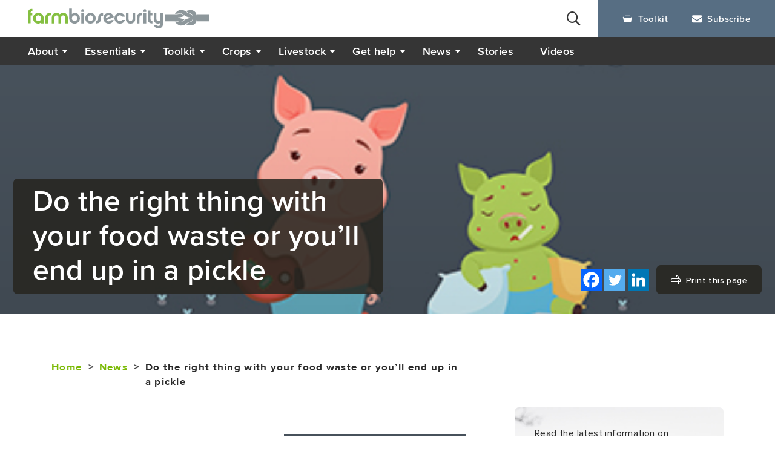

--- FILE ---
content_type: text/html; charset=UTF-8
request_url: https://www.farmbiosecurity.com.au/do-the-right-thing-with-your-food-waste-or-youll-end-up-in-a-pickle/
body_size: 13975
content:
<!DOCTYPE html>
<html lang="en-AU">
<meta charset="UTF-8">
<title>
    Do the right thing with your food waste or you’ll end up in a pickle - Farm Biosecurity</title>
<meta name='robots' content='index, follow, max-image-preview:large, max-snippet:-1, max-video-preview:-1' />
<meta name="dlm-version" content="5.1.6">
	<!-- This site is optimized with the Yoast SEO plugin v26.6 - https://yoast.com/wordpress/plugins/seo/ -->
	<link rel="canonical" href="https://www.farmbiosecurity.com.au/do-the-right-thing-with-your-food-waste-or-youll-end-up-in-a-pickle/" />
	<meta property="og:locale" content="en_US" />
	<meta property="og:type" content="article" />
	<meta property="og:title" content="Do the right thing with your food waste or you’ll end up in a pickle - Farm Biosecurity" />
	<meta property="og:description" content="There’s no denying that the reduction of food waste is important for environmental and sustainability factors, which has seen an increase in consumer demand and corporate responsibility to implement programs to minimise food waste." />
	<meta property="og:url" content="https://www.farmbiosecurity.com.au/do-the-right-thing-with-your-food-waste-or-youll-end-up-in-a-pickle/" />
	<meta property="og:site_name" content="Farm Biosecurity" />
	<meta property="article:modified_time" content="2019-12-16T22:49:12+00:00" />
	<meta property="og:image" content="https://www.farmbiosecurity.com.au/wp-content/uploads/2019/12/Pig_feed_article_image.jpg" />
	<meta property="og:image:width" content="395" />
	<meta property="og:image:height" content="226" />
	<meta property="og:image:type" content="image/jpeg" />
	<meta name="twitter:card" content="summary_large_image" />
	<script type="application/ld+json" class="yoast-schema-graph">{"@context":"https://schema.org","@graph":[{"@type":"WebPage","@id":"https://www.farmbiosecurity.com.au/do-the-right-thing-with-your-food-waste-or-youll-end-up-in-a-pickle/","url":"https://www.farmbiosecurity.com.au/do-the-right-thing-with-your-food-waste-or-youll-end-up-in-a-pickle/","name":"Do the right thing with your food waste or you’ll end up in a pickle - Farm Biosecurity","isPartOf":{"@id":"https://www.farmbiosecurity.com.au/#website"},"primaryImageOfPage":{"@id":"https://www.farmbiosecurity.com.au/do-the-right-thing-with-your-food-waste-or-youll-end-up-in-a-pickle/#primaryimage"},"image":{"@id":"https://www.farmbiosecurity.com.au/do-the-right-thing-with-your-food-waste-or-youll-end-up-in-a-pickle/#primaryimage"},"thumbnailUrl":"https://www.farmbiosecurity.com.au/wp-content/uploads/2019/12/Pig_feed_article_image.jpg","datePublished":"2019-12-12T01:18:44+00:00","dateModified":"2019-12-16T22:49:12+00:00","breadcrumb":{"@id":"https://www.farmbiosecurity.com.au/do-the-right-thing-with-your-food-waste-or-youll-end-up-in-a-pickle/#breadcrumb"},"inLanguage":"en-AU","potentialAction":[{"@type":"ReadAction","target":["https://www.farmbiosecurity.com.au/do-the-right-thing-with-your-food-waste-or-youll-end-up-in-a-pickle/"]}]},{"@type":"ImageObject","inLanguage":"en-AU","@id":"https://www.farmbiosecurity.com.au/do-the-right-thing-with-your-food-waste-or-youll-end-up-in-a-pickle/#primaryimage","url":"https://www.farmbiosecurity.com.au/wp-content/uploads/2019/12/Pig_feed_article_image.jpg","contentUrl":"https://www.farmbiosecurity.com.au/wp-content/uploads/2019/12/Pig_feed_article_image.jpg","width":395,"height":226},{"@type":"BreadcrumbList","@id":"https://www.farmbiosecurity.com.au/do-the-right-thing-with-your-food-waste-or-youll-end-up-in-a-pickle/#breadcrumb","itemListElement":[{"@type":"ListItem","position":1,"name":"Home","item":"https://www.farmbiosecurity.com.au/"},{"@type":"ListItem","position":2,"name":"Do the right thing with your food waste or you’ll end up in a pickle"}]},{"@type":"WebSite","@id":"https://www.farmbiosecurity.com.au/#website","url":"https://www.farmbiosecurity.com.au/","name":"Farm Biosecurity","description":"","potentialAction":[{"@type":"SearchAction","target":{"@type":"EntryPoint","urlTemplate":"https://www.farmbiosecurity.com.au/?s={search_term_string}"},"query-input":{"@type":"PropertyValueSpecification","valueRequired":true,"valueName":"search_term_string"}}],"inLanguage":"en-AU"}]}</script>
	<!-- / Yoast SEO plugin. -->


<link rel="alternate" title="oEmbed (JSON)" type="application/json+oembed" href="https://www.farmbiosecurity.com.au/wp-json/oembed/1.0/embed?url=https%3A%2F%2Fwww.farmbiosecurity.com.au%2Fdo-the-right-thing-with-your-food-waste-or-youll-end-up-in-a-pickle%2F" />
<link rel="alternate" title="oEmbed (XML)" type="text/xml+oembed" href="https://www.farmbiosecurity.com.au/wp-json/oembed/1.0/embed?url=https%3A%2F%2Fwww.farmbiosecurity.com.au%2Fdo-the-right-thing-with-your-food-waste-or-youll-end-up-in-a-pickle%2F&#038;format=xml" />
<style id='wp-img-auto-sizes-contain-inline-css' type='text/css'>
img:is([sizes=auto i],[sizes^="auto," i]){contain-intrinsic-size:3000px 1500px}
/*# sourceURL=wp-img-auto-sizes-contain-inline-css */
</style>
<style id='wp-block-library-inline-css' type='text/css'>
:root{--wp-block-synced-color:#7a00df;--wp-block-synced-color--rgb:122,0,223;--wp-bound-block-color:var(--wp-block-synced-color);--wp-editor-canvas-background:#ddd;--wp-admin-theme-color:#007cba;--wp-admin-theme-color--rgb:0,124,186;--wp-admin-theme-color-darker-10:#006ba1;--wp-admin-theme-color-darker-10--rgb:0,107,160.5;--wp-admin-theme-color-darker-20:#005a87;--wp-admin-theme-color-darker-20--rgb:0,90,135;--wp-admin-border-width-focus:2px}@media (min-resolution:192dpi){:root{--wp-admin-border-width-focus:1.5px}}.wp-element-button{cursor:pointer}:root .has-very-light-gray-background-color{background-color:#eee}:root .has-very-dark-gray-background-color{background-color:#313131}:root .has-very-light-gray-color{color:#eee}:root .has-very-dark-gray-color{color:#313131}:root .has-vivid-green-cyan-to-vivid-cyan-blue-gradient-background{background:linear-gradient(135deg,#00d084,#0693e3)}:root .has-purple-crush-gradient-background{background:linear-gradient(135deg,#34e2e4,#4721fb 50%,#ab1dfe)}:root .has-hazy-dawn-gradient-background{background:linear-gradient(135deg,#faaca8,#dad0ec)}:root .has-subdued-olive-gradient-background{background:linear-gradient(135deg,#fafae1,#67a671)}:root .has-atomic-cream-gradient-background{background:linear-gradient(135deg,#fdd79a,#004a59)}:root .has-nightshade-gradient-background{background:linear-gradient(135deg,#330968,#31cdcf)}:root .has-midnight-gradient-background{background:linear-gradient(135deg,#020381,#2874fc)}:root{--wp--preset--font-size--normal:16px;--wp--preset--font-size--huge:42px}.has-regular-font-size{font-size:1em}.has-larger-font-size{font-size:2.625em}.has-normal-font-size{font-size:var(--wp--preset--font-size--normal)}.has-huge-font-size{font-size:var(--wp--preset--font-size--huge)}.has-text-align-center{text-align:center}.has-text-align-left{text-align:left}.has-text-align-right{text-align:right}.has-fit-text{white-space:nowrap!important}#end-resizable-editor-section{display:none}.aligncenter{clear:both}.items-justified-left{justify-content:flex-start}.items-justified-center{justify-content:center}.items-justified-right{justify-content:flex-end}.items-justified-space-between{justify-content:space-between}.screen-reader-text{border:0;clip-path:inset(50%);height:1px;margin:-1px;overflow:hidden;padding:0;position:absolute;width:1px;word-wrap:normal!important}.screen-reader-text:focus{background-color:#ddd;clip-path:none;color:#444;display:block;font-size:1em;height:auto;left:5px;line-height:normal;padding:15px 23px 14px;text-decoration:none;top:5px;width:auto;z-index:100000}html :where(.has-border-color){border-style:solid}html :where([style*=border-top-color]){border-top-style:solid}html :where([style*=border-right-color]){border-right-style:solid}html :where([style*=border-bottom-color]){border-bottom-style:solid}html :where([style*=border-left-color]){border-left-style:solid}html :where([style*=border-width]){border-style:solid}html :where([style*=border-top-width]){border-top-style:solid}html :where([style*=border-right-width]){border-right-style:solid}html :where([style*=border-bottom-width]){border-bottom-style:solid}html :where([style*=border-left-width]){border-left-style:solid}html :where(img[class*=wp-image-]){height:auto;max-width:100%}:where(figure){margin:0 0 1em}html :where(.is-position-sticky){--wp-admin--admin-bar--position-offset:var(--wp-admin--admin-bar--height,0px)}@media screen and (max-width:600px){html :where(.is-position-sticky){--wp-admin--admin-bar--position-offset:0px}}

/*# sourceURL=wp-block-library-inline-css */
</style><style id='global-styles-inline-css' type='text/css'>
:root{--wp--preset--aspect-ratio--square: 1;--wp--preset--aspect-ratio--4-3: 4/3;--wp--preset--aspect-ratio--3-4: 3/4;--wp--preset--aspect-ratio--3-2: 3/2;--wp--preset--aspect-ratio--2-3: 2/3;--wp--preset--aspect-ratio--16-9: 16/9;--wp--preset--aspect-ratio--9-16: 9/16;--wp--preset--color--black: #000000;--wp--preset--color--cyan-bluish-gray: #abb8c3;--wp--preset--color--white: #ffffff;--wp--preset--color--pale-pink: #f78da7;--wp--preset--color--vivid-red: #cf2e2e;--wp--preset--color--luminous-vivid-orange: #ff6900;--wp--preset--color--luminous-vivid-amber: #fcb900;--wp--preset--color--light-green-cyan: #7bdcb5;--wp--preset--color--vivid-green-cyan: #00d084;--wp--preset--color--pale-cyan-blue: #8ed1fc;--wp--preset--color--vivid-cyan-blue: #0693e3;--wp--preset--color--vivid-purple: #9b51e0;--wp--preset--gradient--vivid-cyan-blue-to-vivid-purple: linear-gradient(135deg,rgb(6,147,227) 0%,rgb(155,81,224) 100%);--wp--preset--gradient--light-green-cyan-to-vivid-green-cyan: linear-gradient(135deg,rgb(122,220,180) 0%,rgb(0,208,130) 100%);--wp--preset--gradient--luminous-vivid-amber-to-luminous-vivid-orange: linear-gradient(135deg,rgb(252,185,0) 0%,rgb(255,105,0) 100%);--wp--preset--gradient--luminous-vivid-orange-to-vivid-red: linear-gradient(135deg,rgb(255,105,0) 0%,rgb(207,46,46) 100%);--wp--preset--gradient--very-light-gray-to-cyan-bluish-gray: linear-gradient(135deg,rgb(238,238,238) 0%,rgb(169,184,195) 100%);--wp--preset--gradient--cool-to-warm-spectrum: linear-gradient(135deg,rgb(74,234,220) 0%,rgb(151,120,209) 20%,rgb(207,42,186) 40%,rgb(238,44,130) 60%,rgb(251,105,98) 80%,rgb(254,248,76) 100%);--wp--preset--gradient--blush-light-purple: linear-gradient(135deg,rgb(255,206,236) 0%,rgb(152,150,240) 100%);--wp--preset--gradient--blush-bordeaux: linear-gradient(135deg,rgb(254,205,165) 0%,rgb(254,45,45) 50%,rgb(107,0,62) 100%);--wp--preset--gradient--luminous-dusk: linear-gradient(135deg,rgb(255,203,112) 0%,rgb(199,81,192) 50%,rgb(65,88,208) 100%);--wp--preset--gradient--pale-ocean: linear-gradient(135deg,rgb(255,245,203) 0%,rgb(182,227,212) 50%,rgb(51,167,181) 100%);--wp--preset--gradient--electric-grass: linear-gradient(135deg,rgb(202,248,128) 0%,rgb(113,206,126) 100%);--wp--preset--gradient--midnight: linear-gradient(135deg,rgb(2,3,129) 0%,rgb(40,116,252) 100%);--wp--preset--font-size--small: 13px;--wp--preset--font-size--medium: 20px;--wp--preset--font-size--large: 36px;--wp--preset--font-size--x-large: 42px;--wp--preset--spacing--20: 0.44rem;--wp--preset--spacing--30: 0.67rem;--wp--preset--spacing--40: 1rem;--wp--preset--spacing--50: 1.5rem;--wp--preset--spacing--60: 2.25rem;--wp--preset--spacing--70: 3.38rem;--wp--preset--spacing--80: 5.06rem;--wp--preset--shadow--natural: 6px 6px 9px rgba(0, 0, 0, 0.2);--wp--preset--shadow--deep: 12px 12px 50px rgba(0, 0, 0, 0.4);--wp--preset--shadow--sharp: 6px 6px 0px rgba(0, 0, 0, 0.2);--wp--preset--shadow--outlined: 6px 6px 0px -3px rgb(255, 255, 255), 6px 6px rgb(0, 0, 0);--wp--preset--shadow--crisp: 6px 6px 0px rgb(0, 0, 0);}:where(.is-layout-flex){gap: 0.5em;}:where(.is-layout-grid){gap: 0.5em;}body .is-layout-flex{display: flex;}.is-layout-flex{flex-wrap: wrap;align-items: center;}.is-layout-flex > :is(*, div){margin: 0;}body .is-layout-grid{display: grid;}.is-layout-grid > :is(*, div){margin: 0;}:where(.wp-block-columns.is-layout-flex){gap: 2em;}:where(.wp-block-columns.is-layout-grid){gap: 2em;}:where(.wp-block-post-template.is-layout-flex){gap: 1.25em;}:where(.wp-block-post-template.is-layout-grid){gap: 1.25em;}.has-black-color{color: var(--wp--preset--color--black) !important;}.has-cyan-bluish-gray-color{color: var(--wp--preset--color--cyan-bluish-gray) !important;}.has-white-color{color: var(--wp--preset--color--white) !important;}.has-pale-pink-color{color: var(--wp--preset--color--pale-pink) !important;}.has-vivid-red-color{color: var(--wp--preset--color--vivid-red) !important;}.has-luminous-vivid-orange-color{color: var(--wp--preset--color--luminous-vivid-orange) !important;}.has-luminous-vivid-amber-color{color: var(--wp--preset--color--luminous-vivid-amber) !important;}.has-light-green-cyan-color{color: var(--wp--preset--color--light-green-cyan) !important;}.has-vivid-green-cyan-color{color: var(--wp--preset--color--vivid-green-cyan) !important;}.has-pale-cyan-blue-color{color: var(--wp--preset--color--pale-cyan-blue) !important;}.has-vivid-cyan-blue-color{color: var(--wp--preset--color--vivid-cyan-blue) !important;}.has-vivid-purple-color{color: var(--wp--preset--color--vivid-purple) !important;}.has-black-background-color{background-color: var(--wp--preset--color--black) !important;}.has-cyan-bluish-gray-background-color{background-color: var(--wp--preset--color--cyan-bluish-gray) !important;}.has-white-background-color{background-color: var(--wp--preset--color--white) !important;}.has-pale-pink-background-color{background-color: var(--wp--preset--color--pale-pink) !important;}.has-vivid-red-background-color{background-color: var(--wp--preset--color--vivid-red) !important;}.has-luminous-vivid-orange-background-color{background-color: var(--wp--preset--color--luminous-vivid-orange) !important;}.has-luminous-vivid-amber-background-color{background-color: var(--wp--preset--color--luminous-vivid-amber) !important;}.has-light-green-cyan-background-color{background-color: var(--wp--preset--color--light-green-cyan) !important;}.has-vivid-green-cyan-background-color{background-color: var(--wp--preset--color--vivid-green-cyan) !important;}.has-pale-cyan-blue-background-color{background-color: var(--wp--preset--color--pale-cyan-blue) !important;}.has-vivid-cyan-blue-background-color{background-color: var(--wp--preset--color--vivid-cyan-blue) !important;}.has-vivid-purple-background-color{background-color: var(--wp--preset--color--vivid-purple) !important;}.has-black-border-color{border-color: var(--wp--preset--color--black) !important;}.has-cyan-bluish-gray-border-color{border-color: var(--wp--preset--color--cyan-bluish-gray) !important;}.has-white-border-color{border-color: var(--wp--preset--color--white) !important;}.has-pale-pink-border-color{border-color: var(--wp--preset--color--pale-pink) !important;}.has-vivid-red-border-color{border-color: var(--wp--preset--color--vivid-red) !important;}.has-luminous-vivid-orange-border-color{border-color: var(--wp--preset--color--luminous-vivid-orange) !important;}.has-luminous-vivid-amber-border-color{border-color: var(--wp--preset--color--luminous-vivid-amber) !important;}.has-light-green-cyan-border-color{border-color: var(--wp--preset--color--light-green-cyan) !important;}.has-vivid-green-cyan-border-color{border-color: var(--wp--preset--color--vivid-green-cyan) !important;}.has-pale-cyan-blue-border-color{border-color: var(--wp--preset--color--pale-cyan-blue) !important;}.has-vivid-cyan-blue-border-color{border-color: var(--wp--preset--color--vivid-cyan-blue) !important;}.has-vivid-purple-border-color{border-color: var(--wp--preset--color--vivid-purple) !important;}.has-vivid-cyan-blue-to-vivid-purple-gradient-background{background: var(--wp--preset--gradient--vivid-cyan-blue-to-vivid-purple) !important;}.has-light-green-cyan-to-vivid-green-cyan-gradient-background{background: var(--wp--preset--gradient--light-green-cyan-to-vivid-green-cyan) !important;}.has-luminous-vivid-amber-to-luminous-vivid-orange-gradient-background{background: var(--wp--preset--gradient--luminous-vivid-amber-to-luminous-vivid-orange) !important;}.has-luminous-vivid-orange-to-vivid-red-gradient-background{background: var(--wp--preset--gradient--luminous-vivid-orange-to-vivid-red) !important;}.has-very-light-gray-to-cyan-bluish-gray-gradient-background{background: var(--wp--preset--gradient--very-light-gray-to-cyan-bluish-gray) !important;}.has-cool-to-warm-spectrum-gradient-background{background: var(--wp--preset--gradient--cool-to-warm-spectrum) !important;}.has-blush-light-purple-gradient-background{background: var(--wp--preset--gradient--blush-light-purple) !important;}.has-blush-bordeaux-gradient-background{background: var(--wp--preset--gradient--blush-bordeaux) !important;}.has-luminous-dusk-gradient-background{background: var(--wp--preset--gradient--luminous-dusk) !important;}.has-pale-ocean-gradient-background{background: var(--wp--preset--gradient--pale-ocean) !important;}.has-electric-grass-gradient-background{background: var(--wp--preset--gradient--electric-grass) !important;}.has-midnight-gradient-background{background: var(--wp--preset--gradient--midnight) !important;}.has-small-font-size{font-size: var(--wp--preset--font-size--small) !important;}.has-medium-font-size{font-size: var(--wp--preset--font-size--medium) !important;}.has-large-font-size{font-size: var(--wp--preset--font-size--large) !important;}.has-x-large-font-size{font-size: var(--wp--preset--font-size--x-large) !important;}
/*# sourceURL=global-styles-inline-css */
</style>

<style id='classic-theme-styles-inline-css' type='text/css'>
/*! This file is auto-generated */
.wp-block-button__link{color:#fff;background-color:#32373c;border-radius:9999px;box-shadow:none;text-decoration:none;padding:calc(.667em + 2px) calc(1.333em + 2px);font-size:1.125em}.wp-block-file__button{background:#32373c;color:#fff;text-decoration:none}
/*# sourceURL=/wp-includes/css/classic-themes.min.css */
</style>
<link rel='stylesheet' id='contact-form-7-css' href='https://www.farmbiosecurity.com.au/wp-content/plugins/contact-form-7/includes/css/styles.css?ver=6.1.4' type='text/css' media='all' />
<link rel='stylesheet' id='iconfont-css' href='https://www.farmbiosecurity.com.au/wp-content/themes/farmbiosecurity/css/iconfont/iconfont.css?ver=1731896277' type='text/css' media='all' />
<link rel='stylesheet' id='style-css' href='https://www.farmbiosecurity.com.au/wp-content/themes/farmbiosecurity/css/style.css?ver=1767938263' type='text/css' media='all' />
<link rel='stylesheet' id='heateor_sss_frontend_css-css' href='https://www.farmbiosecurity.com.au/wp-content/plugins/sassy-social-share/public/css/sassy-social-share-public.css?ver=3.3.79' type='text/css' media='all' />
<style id='heateor_sss_frontend_css-inline-css' type='text/css'>
.heateor_sss_button_instagram span.heateor_sss_svg,a.heateor_sss_instagram span.heateor_sss_svg{background:radial-gradient(circle at 30% 107%,#fdf497 0,#fdf497 5%,#fd5949 45%,#d6249f 60%,#285aeb 90%)}.heateor_sss_horizontal_sharing .heateor_sss_svg,.heateor_sss_standard_follow_icons_container .heateor_sss_svg{color:#fff;border-width:0px;border-style:solid;border-color:transparent}.heateor_sss_horizontal_sharing .heateorSssTCBackground{color:#666}.heateor_sss_horizontal_sharing span.heateor_sss_svg:hover,.heateor_sss_standard_follow_icons_container span.heateor_sss_svg:hover{border-color:transparent;}.heateor_sss_vertical_sharing span.heateor_sss_svg,.heateor_sss_floating_follow_icons_container span.heateor_sss_svg{color:#fff;border-width:0px;border-style:solid;border-color:transparent;}.heateor_sss_vertical_sharing .heateorSssTCBackground{color:#666;}.heateor_sss_vertical_sharing span.heateor_sss_svg:hover,.heateor_sss_floating_follow_icons_container span.heateor_sss_svg:hover{border-color:transparent;}@media screen and (max-width:783px) {.heateor_sss_vertical_sharing{display:none!important}}
/*# sourceURL=heateor_sss_frontend_css-inline-css */
</style>
<script type="text/javascript" src="https://www.farmbiosecurity.com.au/wp-includes/js/jquery/jquery.min.js?ver=3.7.1" id="jquery-core-js"></script>




<link rel="https://api.w.org/" href="https://www.farmbiosecurity.com.au/wp-json/" /><link rel='shortlink' href='https://www.farmbiosecurity.com.au/?p=3566' />
		<style type="text/css" id="wp-custom-css">
			.wpcf7 form.invalid .wpcf7-response-output, .wpcf7 form.unaccepted .wpcf7-response-output{
	border: none;
	margin-left: 0;
	margin-right: 0;
	padding: 0;
}

.wpcf7 form.sent .wpcf7-response-output{
	color: #393939;
	border: none;
	margin-left: 0;
	margin-right: 0;
	padding: 0;
}

#wpcf7-f4065-o1{
	 background: rgba(0,0,0,0.02);
	 padding: 50px 50px;
}

@media (max-width:414.98px){
	#wpcf7-f4065-o1{
	 padding: 30px 20px;
}
}		</style>
		<link rel="icon" href="https://www.farmbiosecurity.com.au/wp-content/uploads/2019/03/farmbiosecurity-favicon.png" type="image/x-icon" />
<style>
    .content-page .text{
    overflow: hidden;
}
#menu-menu a{
	cursor: pointer;
}
.content-page .text img.alignleft{
	float: left;
    margin: 0 20px 20px 0;
}
.content-page .text img.alignright{
	float: right;
    margin: 0 0 20px 20px;
}
.content-page .text img.aligncenter{
    margin: 0 auto 20px;
    display: block;
}
.content-page .container .left .contact-form.subscribe-form .contact{
	padding:0 0 20px 0;
}
.content-page .video-text .play-box{
  margin-bottom: 28px;
}
.content-page .text iframe{
    width: 100%;
    height: 460px;
}
@media (max-width: 1399px){
  .content-page .text iframe{
    height: 426px;
  }
}
@media (max-width: 1299px){
  .content-page .text iframe{
    height: 384px;
  }
}
@media (max-width: 1199.98px){
  .content-page .text iframe{
    height: 300px;
  }
}
@media (max-width: 991.98px){
  .content-page .text iframe{
    height: 208px;
  }
}
@media (max-width: 767.98px){
  .content-page .text iframe{
  	height: 54vw;
  }
}
.resources-top{
  margin: 30px 0 24px;
}
.resources-top h6{
  margin: 0!important;
}
@media (max-width:767.98px){
  .resources-top{
  	margin: 6px 0 12px;
  }
  .resources-top h6{
    margin: 0!important;
  }
}
.content-page .text h3{
  margin-bottom: 20px;
}
.search-form button{
	display: none;
}
table a .icon-pdf{
	display: none;
}
table a .icon-blank{
	display: none;
}
table a .iconfont{
	display: none;
}
.print-title{
	display: none;
}
hr{
    border-top: 5px solid #eee;
}
.icon-file-word{
  font-size: 21px;
}
.content-page .container .left .text a .iconfont.icon-file-word{
  font-size: 15px;
}
.show-hide-button{
  text-align:left;
}
.content-page .container .right .related-news.usefullinks ul li{
  margin-bottom:12px;
}
.content-page .container .right .related-news.usefullinks ul li a{
  display: inline;
}
.crt-image-responsive img{
  object-fit: cover;
}
.wp-caption{
	max-width:100%;
}
.wp-caption.alignright{
	float: right;
    margin: 0 0 20px 20px;
}
.wp-caption.alignleft{
	float: left;
    margin: 0 20px 20px 0;
}
.wp-caption.aligncenter{
	margin:0 auto;
}
.wp-caption p{
    background: #eee;
    font-size: 12px;
    text-align: center;
    padding: 8px 10px;
}
.wp-caption img{
  width:100%;
}
.img-caption{
    background: #eee;
    font-size: 12px;
    text-align: center;
    padding: 8px 10px;
}
.grecaptcha-badge{
  display:none!important;
}</style>
<meta name="viewport" content="width=device-width,initial-scale=1,minimum-scale=1,maximum-scale=1,user-scalable=no" />

<script type="text/javascript">
	(function(i,s,o,g,r,a,m){i['GoogleAnalyticsObject']=r;i[r]=i[r]||function(){
	(i[r].q=i[r].q||[]).push(arguments)},i[r].l=1*new Date();a=s.createElement(o),
	m=s.getElementsByTagName(o)[0];a.async=1;a.src=g;m.parentNode.insertBefore(a,m)
	})(window,document,'script','//www.google-analytics.com/analytics.js','ga');
	ga('create', 'UA-23999206-3', 'auto');
 
	ga('send', 'pageview');
</script>
<!-- Google tag (gtag.js) -->
<script async src="https://www.googletagmanager.com/gtag/js?id=G-FFK5L7NN6H"></script>
<script>
window.dataLayer = window.dataLayer || [];
function gtag(){dataLayer.push(arguments);}
gtag('js', new Date());

gtag('config', 'G-FFK5L7NN6H');
</script>
</head>
<body class="wp-singular news-template-default single single-news postid-3566 wp-theme-farmbiosecurity"><div class="header">
	<header>
				<a class="logo" href="https://www.farmbiosecurity.com.au">
			<noscript><img src="https://www.farmbiosecurity.com.au/wp-content/uploads/2019/03/farmbiosecurity-logo.svg" alt="" title="farmbiosecurity-logo" /></noscript><img class="lazyload" src='data:image/svg+xml,%3Csvg%20xmlns=%22http://www.w3.org/2000/svg%22%20viewBox=%220%200%20210%20140%22%3E%3C/svg%3E' data-src="https://www.farmbiosecurity.com.au/wp-content/uploads/2019/03/farmbiosecurity-logo.svg" alt="" title="farmbiosecurity-logo" />
		</a>
		<div class="right">
			<div class="header-search">
				<div class="search-cont">
					<form class="search-form" action="/" method="get">
						<a  href="javascript:void(0);" class="iconfont icon-search"></a>
                        <input type="text" name="s" id="search" placeholder="Search" value="" />
						<button>search</button>
					</form>
				</div>
				<div class="search-content">
					<div class="close visible-xs" id="close">
						<div class="close-inner">
						 	<span></span>
						 	<span></span>
						</div>
					</div>
										<h6>Popular search terms</h6>
					<ul>
																			<li><a href="https://www.farmbiosecurity.com.au/toolkit/">Biosecurity toolkit</a></li>
																												<li><a href="https://www.farmbiosecurity.com.au/contact-us/">Contact us</a></li>
																												<li><a href="https://www.farmbiosecurity.com.au/about/">What is biosecurity?</a></li>
																												<li><a href="https://www.farmbiosecurity.com.au/about/about-the-farm-biosecurity-program/">Farm Biosecurity Program</a></li>
																												<li><a href="https://www.farmbiosecurity.com.au/about/emergency-plant-pest-responses/">Plant pest responses</a></li>
																												<li><a href="https://www.farmbiosecurity.com.au/about/emergency-animal-diseases/">Animal disease response</a></li>
																												<li><a href="https://www.farmbiosecurity.com.au/toolkit/update-your-farm-biosecurity-profile/">Farm profiler</a></li>
																			</ul>
									</div>
			</div>
			<ul class="quicklinks">
				<li>
					<a href="https://www.farmbiosecurity.com.au/toolkit/update-your-farm-biosecurity-profile/">
						<i class="iconfont icon-toolkit"></i>Toolkit
					</a>
				</li>
				<li>
					<a href="https://www.farmbiosecurity.com.au/subscribe-to-farm-biosecurity-news/">
						<i class="iconfont icon-subscribe"></i>Subscribe
					</a>
				</li>
			</ul>
			<a class="hamburger visible-xs visible-sm" id="hamburger">
				<div class="hamburger-inner">
				 	<span></span>
				 	<span></span>
				 	<span></span>
				</div>
			</a>
		</div>
	</header>
  <div class="nav-box">
	<nav class="nav">
		<ul id="menu-menu" class="menu-list"><li id="menu-item-239" class="menu-item menu-item-type-post_type menu-item-object-page menu-item-has-children menu-item-239"><a href="https://www.farmbiosecurity.com.au/about/">About</a>
<ul class="sub-menu">
	<li id="menu-item-2091" class="menu-item menu-item-type-post_type menu-item-object-page menu-item-2091"><a href="https://www.farmbiosecurity.com.au/about/about-the-farm-biosecurity-program/">About the Farm Biosecurity Program</a></li>
	<li id="menu-item-2092" class="menu-item menu-item-type-post_type menu-item-object-page menu-item-2092"><a href="https://www.farmbiosecurity.com.au/about/emergency-animal-diseases/">Emergency animal disease responses</a></li>
	<li id="menu-item-2093" class="menu-item menu-item-type-post_type menu-item-object-page menu-item-2093"><a href="https://www.farmbiosecurity.com.au/about/emergency-plant-pest-responses/">Emergency plant pest responses</a></li>
</ul>
</li>
<li id="menu-item-238" class="menu-item menu-item-type-post_type menu-item-object-page menu-item-has-children menu-item-238"><a href="https://www.farmbiosecurity.com.au/essentials-toolkit/">Essentials</a>
<ul class="sub-menu">
	<li id="menu-item-493" class="menu-item menu-item-type-post_type menu-item-object-page menu-item-493"><a href="https://www.farmbiosecurity.com.au/essentials-toolkit/farm-inputs/">Farm inputs</a></li>
	<li id="menu-item-501" class="menu-item menu-item-type-post_type menu-item-object-page menu-item-501"><a href="https://www.farmbiosecurity.com.au/essentials-toolkit/farm-outputs/">Farm outputs</a></li>
	<li id="menu-item-468" class="menu-item menu-item-type-post_type menu-item-object-page menu-item-has-children menu-item-468"><a href="https://www.farmbiosecurity.com.au/essentials-toolkit/ferals-weeds/">Ferals &#038; weeds</a>
	<ul class="sub-menu">
		<li id="menu-item-3124" class="menu-item menu-item-type-post_type menu-item-object-page menu-item-3124"><a href="https://www.farmbiosecurity.com.au/essentials-toolkit/ferals-weeds/wild-dog-biosecurity/">Wild dog biosecurity</a></li>
	</ul>
</li>
	<li id="menu-item-519" class="menu-item menu-item-type-post_type menu-item-object-page menu-item-519"><a href="https://www.farmbiosecurity.com.au/essentials-toolkit/people-vehicles-equipment/">People, vehicles &#038; equipment</a></li>
	<li id="menu-item-531" class="menu-item menu-item-type-post_type menu-item-object-page menu-item-531"><a href="https://www.farmbiosecurity.com.au/essentials-toolkit/production-practices/">Production practices</a></li>
	<li id="menu-item-544" class="menu-item menu-item-type-post_type menu-item-object-page menu-item-544"><a href="https://www.farmbiosecurity.com.au/essentials-toolkit/train-plan-record/">Train, plan &#038; record</a></li>
	<li id="menu-item-549" class="menu-item menu-item-type-post_type menu-item-object-page menu-item-549"><a href="https://www.farmbiosecurity.com.au/essentials-toolkit/videos/">Videos</a></li>
</ul>
</li>
<li id="menu-item-237" class="menu-item menu-item-type-post_type menu-item-object-page menu-item-has-children menu-item-237"><a href="https://www.farmbiosecurity.com.au/toolkit/">Toolkit</a>
<ul class="sub-menu">
	<li id="menu-item-247" class="menu-item menu-item-type-post_type menu-item-object-page menu-item-247"><a href="https://www.farmbiosecurity.com.au/toolkit/gate-signs/">Gate sign</a></li>
	<li id="menu-item-342" class="menu-item menu-item-type-post_type menu-item-object-page menu-item-342"><a href="https://www.farmbiosecurity.com.au/toolkit/update-your-farm-biosecurity-profile/">Create your own biosecurity kit</a></li>
	<li id="menu-item-2097" class="menu-item menu-item-type-post_type menu-item-object-page menu-item-2097"><a href="https://www.farmbiosecurity.com.au/toolkit/declarations-and-statements/">Declarations</a></li>
	<li id="menu-item-2099" class="menu-item menu-item-type-post_type menu-item-object-page menu-item-2099"><a href="https://www.farmbiosecurity.com.au/toolkit/plans-manuals/">Manuals</a></li>
	<li id="menu-item-2098" class="menu-item menu-item-type-post_type menu-item-object-page menu-item-2098"><a href="https://www.farmbiosecurity.com.au/toolkit/planner/">On-farm biosecurity planning</a></li>
	<li id="menu-item-2100" class="menu-item menu-item-type-post_type menu-item-object-page menu-item-2100"><a href="https://www.farmbiosecurity.com.au/toolkit/records/">Records</a></li>
</ul>
</li>
<li id="menu-item-242" class="menu-item menu-item-type-post_type menu-item-object-page menu-item-has-children menu-item-242"><a href="https://www.farmbiosecurity.com.au/crops/">Crops</a>
<ul class="sub-menu">
	<li id="menu-item-2280" class="menu-item menu-item-type-post_type menu-item-object-industry menu-item-has-children menu-item-2280"><a href="https://www.farmbiosecurity.com.au/industry/cotton/">Cotton</a>
	<ul class="sub-menu">
		<li id="menu-item-2291" class="menu-item menu-item-type-post_type menu-item-object-page menu-item-2291"><a href="https://www.farmbiosecurity.com.au/crops/cotton/cotton-best-management-practice/">Cotton best management practice</a></li>
		<li id="menu-item-2293" class="menu-item menu-item-type-post_type menu-item-object-page menu-item-2293"><a href="https://www.farmbiosecurity.com.au/crops/cotton/cotton-product-management/">Cotton product management</a></li>
		<li id="menu-item-2292" class="menu-item menu-item-type-post_type menu-item-object-page menu-item-2292"><a href="https://www.farmbiosecurity.com.au/crops/cotton/cotton-pests/">Cotton pests</a></li>
	</ul>
</li>
	<li id="menu-item-4045" class="menu-item menu-item-type-custom menu-item-object-custom menu-item-4045"><a href="https://www.farmbiosecurity.com.au/industry/feed-mills/">Feed mills</a></li>
	<li id="menu-item-2281" class="menu-item menu-item-type-post_type menu-item-object-industry menu-item-has-children menu-item-2281"><a href="https://www.farmbiosecurity.com.au/industry/fruit-nuts/">Fruit &#038; nuts</a>
	<ul class="sub-menu">
		<li id="menu-item-2295" class="menu-item menu-item-type-post_type menu-item-object-page menu-item-has-children menu-item-2295"><a href="https://www.farmbiosecurity.com.au/crops/fruit-nuts/fruit-nut-pests/">Fruit &#038; nut pests</a>
		<ul class="sub-menu">
			<li id="menu-item-2296" class="menu-item menu-item-type-post_type menu-item-object-page menu-item-2296"><a href="https://www.farmbiosecurity.com.au/crops/fruit-nuts/fruit-nut-pests/apple-and-pear-pests/">Apple and pear pests</a></li>
			<li id="menu-item-2297" class="menu-item menu-item-type-post_type menu-item-object-page menu-item-2297"><a href="https://www.farmbiosecurity.com.au/crops/fruit-nuts/fruit-nut-pests/avocado-pests/">Avocado pests</a></li>
			<li id="menu-item-2298" class="menu-item menu-item-type-post_type menu-item-object-page menu-item-2298"><a href="https://www.farmbiosecurity.com.au/crops/fruit-nuts/fruit-nut-pests/banana-pests/">Banana pests</a></li>
			<li id="menu-item-2299" class="menu-item menu-item-type-post_type menu-item-object-page menu-item-2299"><a href="https://www.farmbiosecurity.com.au/crops/fruit-nuts/fruit-nut-pests/cherry-pests/">Cherry pests</a></li>
			<li id="menu-item-2300" class="menu-item menu-item-type-post_type menu-item-object-page menu-item-2300"><a href="https://www.farmbiosecurity.com.au/crops/fruit-nuts/fruit-nut-pests/citrus-pests/">Citrus pests</a></li>
			<li id="menu-item-2303" class="menu-item menu-item-type-post_type menu-item-object-page menu-item-2303"><a href="https://www.farmbiosecurity.com.au/crops/fruit-nuts/fruit-nut-pests/mango-pests/">Mango pests</a></li>
			<li id="menu-item-2304" class="menu-item menu-item-type-post_type menu-item-object-page menu-item-2304"><a href="https://www.farmbiosecurity.com.au/crops/fruit-nuts/fruit-nut-pests/nut-pests/">Nut pests</a></li>
			<li id="menu-item-2305" class="menu-item menu-item-type-post_type menu-item-object-page menu-item-2305"><a href="https://www.farmbiosecurity.com.au/crops/fruit-nuts/fruit-nut-pests/papaya-pests/">Papaya pests</a></li>
			<li id="menu-item-2306" class="menu-item menu-item-type-post_type menu-item-object-page menu-item-2306"><a href="https://www.farmbiosecurity.com.au/crops/fruit-nuts/fruit-nut-pests/summerfruit-pests/">Summerfruit pests</a></li>
		</ul>
</li>
		<li id="menu-item-2301" class="menu-item menu-item-type-post_type menu-item-object-page menu-item-2301"><a href="https://www.farmbiosecurity.com.au/crops/fruit-nuts/fruit-nut-product-management/">Fruit &#038; nut product management</a></li>
	</ul>
</li>
	<li id="menu-item-2282" class="menu-item menu-item-type-post_type menu-item-object-industry menu-item-has-children menu-item-2282"><a href="https://www.farmbiosecurity.com.au/industry/grains/">Grains</a>
	<ul class="sub-menu">
		<li id="menu-item-2307" class="menu-item menu-item-type-post_type menu-item-object-page menu-item-2307"><a href="https://www.farmbiosecurity.com.au/crops/grains/grains-pests/">Grains pests</a></li>
		<li id="menu-item-2308" class="menu-item menu-item-type-post_type menu-item-object-page menu-item-2308"><a href="https://www.farmbiosecurity.com.au/crops/grains/grains-product-management/">Grains product management</a></li>
		<li id="menu-item-2309" class="menu-item menu-item-type-post_type menu-item-object-page menu-item-2309"><a href="https://www.farmbiosecurity.com.au/crops/grains/grain-storage-options/">Grain storage options</a></li>
	</ul>
</li>
	<li id="menu-item-374" class="menu-item menu-item-type-post_type menu-item-object-industry menu-item-has-children menu-item-374"><a href="https://www.farmbiosecurity.com.au/industry/honey-bees/">Honey bees</a>
	<ul class="sub-menu">
		<li id="menu-item-2310" class="menu-item menu-item-type-post_type menu-item-object-page menu-item-2310"><a href="https://www.farmbiosecurity.com.au/crops/honey-bees/beeaware-website-and-newsletter/">BeeAware website and newsletter</a></li>
		<li id="menu-item-2311" class="menu-item menu-item-type-post_type menu-item-object-page menu-item-2311"><a href="https://www.farmbiosecurity.com.au/crops/honey-bees/code-of-practice-and-national-bee-biosecurity-program/">Code of Practice and National Bee Biosecurity Program</a></li>
		<li id="menu-item-2312" class="menu-item menu-item-type-post_type menu-item-object-page menu-item-2312"><a href="https://www.farmbiosecurity.com.au/crops/honey-bees/honey-bee-glossary/">Honey bee glossary</a></li>
		<li id="menu-item-2313" class="menu-item menu-item-type-post_type menu-item-object-page menu-item-2313"><a href="https://www.farmbiosecurity.com.au/crops/honey-bees/honey-bee-product-management/">Honey bee product management</a></li>
		<li id="menu-item-2314" class="menu-item menu-item-type-post_type menu-item-object-page menu-item-2314"><a href="https://www.farmbiosecurity.com.au/crops/honey-bees/honey-bee-pests/">Honey bee pests</a></li>
		<li id="menu-item-2315" class="menu-item menu-item-type-post_type menu-item-object-page menu-item-2315"><a href="https://www.farmbiosecurity.com.au/crops/honey-bees/honey-bee-best-management-practice/">Honey bee best management practice</a></li>
		<li id="menu-item-4375" class="menu-item menu-item-type-post_type menu-item-object-page menu-item-4375"><a href="https://www.farmbiosecurity.com.au/crops/honey-bees/beekeeper-advisory-mosquito-insecticide-control-during-the-2022-japanese-encephalitis-outbreak/">Beekeeper advisory – mosquito insecticide control during the 2022 Japanese encephalitis outbreak</a></li>
	</ul>
</li>
	<li id="menu-item-375" class="menu-item menu-item-type-post_type menu-item-object-industry menu-item-has-children menu-item-375"><a href="https://www.farmbiosecurity.com.au/industry/nursery-garden/">Nursery &#038; garden</a>
	<ul class="sub-menu">
		<li id="menu-item-2316" class="menu-item menu-item-type-post_type menu-item-object-page menu-item-2316"><a href="https://www.farmbiosecurity.com.au/crops/nursery-garden/nursery-garden-pests/">Nursery &#038; garden pests</a></li>
		<li id="menu-item-2317" class="menu-item menu-item-type-post_type menu-item-object-page menu-item-2317"><a href="https://www.farmbiosecurity.com.au/crops/nursery-garden/nursery-garden-product-management/">Nursery &#038; garden product management</a></li>
		<li id="menu-item-2318" class="menu-item menu-item-type-post_type menu-item-object-page menu-item-2318"><a href="https://www.farmbiosecurity.com.au/crops/nursery-garden/nursery-garden-best-management-practice/">Nursery &#038; garden best management practice</a></li>
	</ul>
</li>
	<li id="menu-item-376" class="menu-item menu-item-type-post_type menu-item-object-industry menu-item-has-children menu-item-376"><a href="https://www.farmbiosecurity.com.au/industry/onions/">Onions</a>
	<ul class="sub-menu">
		<li id="menu-item-2319" class="menu-item menu-item-type-post_type menu-item-object-page menu-item-2319"><a href="https://www.farmbiosecurity.com.au/crops/onion/onion-pest-threats/">Onion pest threats</a></li>
		<li id="menu-item-2320" class="menu-item menu-item-type-post_type menu-item-object-page menu-item-2320"><a href="https://www.farmbiosecurity.com.au/crops/onion/onion-pest-eradication-or-control-examples/">Onion pest eradication or control examples</a></li>
	</ul>
</li>
	<li id="menu-item-377" class="menu-item menu-item-type-post_type menu-item-object-industry menu-item-has-children menu-item-377"><a href="https://www.farmbiosecurity.com.au/industry/plantation-forestry/">Plantation forestry</a>
	<ul class="sub-menu">
		<li id="menu-item-2321" class="menu-item menu-item-type-post_type menu-item-object-page menu-item-2321"><a href="https://www.farmbiosecurity.com.au/crops/plantation-forestry/forestry-biosecurity-practices/">Forestry biosecurity practices</a></li>
		<li id="menu-item-2322" class="menu-item menu-item-type-post_type menu-item-object-page menu-item-2322"><a href="https://www.farmbiosecurity.com.au/crops/plantation-forestry/forestry-pests/">Forestry pests</a></li>
		<li id="menu-item-2323" class="menu-item menu-item-type-post_type menu-item-object-page menu-item-2323"><a href="https://www.farmbiosecurity.com.au/crops/plantation-forestry/hypothetical-exotic-bark-beetle-incursion/">Hypothetical exotic bark beetle incursion</a></li>
		<li id="menu-item-2324" class="menu-item menu-item-type-post_type menu-item-object-page menu-item-2324"><a href="https://www.farmbiosecurity.com.au/crops/plantation-forestry/plantation-forestry-quality-assurance/">Plantation forestry quality assurance</a></li>
	</ul>
</li>
	<li id="menu-item-378" class="menu-item menu-item-type-post_type menu-item-object-industry menu-item-has-children menu-item-378"><a href="https://www.farmbiosecurity.com.au/industry/potatoes/">Potatoes</a>
	<ul class="sub-menu">
		<li id="menu-item-2325" class="menu-item menu-item-type-post_type menu-item-object-page menu-item-2325"><a href="https://www.farmbiosecurity.com.au/crops/potatoes/potato-pest-threats/">Potato pest threats</a></li>
		<li id="menu-item-2326" class="menu-item menu-item-type-post_type menu-item-object-page menu-item-2326"><a href="https://www.farmbiosecurity.com.au/crops/potatoes/potato-biosecurity-areas/">Potato biosecurity areas</a></li>
	</ul>
</li>
	<li id="menu-item-379" class="menu-item menu-item-type-post_type menu-item-object-industry menu-item-has-children menu-item-379"><a href="https://www.farmbiosecurity.com.au/industry/sugarcane/">Sugarcane</a>
	<ul class="sub-menu">
		<li id="menu-item-2327" class="menu-item menu-item-type-post_type menu-item-object-page menu-item-2327"><a href="https://www.farmbiosecurity.com.au/crops/sugarcane/sugarcane-best-management-practice/">Sugarcane best management practice</a></li>
		<li id="menu-item-2328" class="menu-item menu-item-type-post_type menu-item-object-page menu-item-2328"><a href="https://www.farmbiosecurity.com.au/crops/sugarcane/sugarcane-biosecurity-essentials/">Sugarcane biosecurity essentials</a></li>
		<li id="menu-item-2329" class="menu-item menu-item-type-post_type menu-item-object-page menu-item-2329"><a href="https://www.farmbiosecurity.com.au/crops/sugarcane/sugarcane-biosecurity-zones/">Queensland Sugarcane Biosecurity Zones</a></li>
		<li id="menu-item-2330" class="menu-item menu-item-type-post_type menu-item-object-page menu-item-2330"><a href="https://www.farmbiosecurity.com.au/crops/sugarcane/sugarcane-pests-and-weeds/">Sugarcane pests and weeds</a></li>
	</ul>
</li>
	<li id="menu-item-380" class="menu-item menu-item-type-post_type menu-item-object-industry menu-item-has-children menu-item-380"><a href="https://www.farmbiosecurity.com.au/industry/vegetables/">Vegetables</a>
	<ul class="sub-menu">
		<li id="menu-item-2331" class="menu-item menu-item-type-post_type menu-item-object-page menu-item-2331"><a href="https://www.farmbiosecurity.com.au/crops/vegetables/vegetable-pests/">Vegetable pests</a></li>
		<li id="menu-item-2332" class="menu-item menu-item-type-post_type menu-item-object-page menu-item-2332"><a href="https://www.farmbiosecurity.com.au/crops/vegetables/vegetable-product-management/">Vegetable product management</a></li>
	</ul>
</li>
	<li id="menu-item-2290" class="menu-item menu-item-type-post_type menu-item-object-industry menu-item-has-children menu-item-2290"><a href="https://www.farmbiosecurity.com.au/industry/viticulture/">Viticulture</a>
	<ul class="sub-menu">
		<li id="menu-item-2333" class="menu-item menu-item-type-post_type menu-item-object-page menu-item-2333"><a href="https://www.farmbiosecurity.com.au/crops/viticulture/phylloxera/">Phylloxera</a></li>
		<li id="menu-item-2334" class="menu-item menu-item-type-post_type menu-item-object-page menu-item-2334"><a href="https://www.farmbiosecurity.com.au/crops/viticulture/viticulture-pests/">Viticulture pests</a></li>
		<li id="menu-item-2335" class="menu-item menu-item-type-post_type menu-item-object-page menu-item-2335"><a href="https://www.farmbiosecurity.com.au/crops/viticulture/viticulture-product-management/">Viticulture product management</a></li>
	</ul>
</li>
</ul>
</li>
<li id="menu-item-241" class="menu-item menu-item-type-post_type menu-item-object-page menu-item-has-children menu-item-241"><a href="https://www.farmbiosecurity.com.au/livestock/">Livestock</a>
<ul class="sub-menu">
	<li id="menu-item-382" class="menu-item menu-item-type-post_type menu-item-object-industry menu-item-382"><a href="https://www.farmbiosecurity.com.au/industry/alpacas/">Alpacas</a></li>
	<li id="menu-item-305" class="menu-item menu-item-type-post_type menu-item-object-industry menu-item-305"><a href="https://www.farmbiosecurity.com.au/industry/beef-cattle/">Beef cattle</a></li>
	<li id="menu-item-2276" class="menu-item menu-item-type-post_type menu-item-object-industry menu-item-2276"><a href="https://www.farmbiosecurity.com.au/industry/chickens/">Chickens</a></li>
	<li id="menu-item-384" class="menu-item menu-item-type-post_type menu-item-object-industry menu-item-384"><a href="https://www.farmbiosecurity.com.au/industry/dairy-cattle/">Dairy cattle</a></li>
	<li id="menu-item-2277" class="menu-item menu-item-type-post_type menu-item-object-industry menu-item-2277"><a href="https://www.farmbiosecurity.com.au/industry/ducks/">Ducks</a></li>
	<li id="menu-item-386" class="menu-item menu-item-type-post_type menu-item-object-industry menu-item-386"><a href="https://www.farmbiosecurity.com.au/industry/eggs/">Eggs</a></li>
	<li id="menu-item-4044" class="menu-item menu-item-type-custom menu-item-object-custom menu-item-4044"><a href="https://www.farmbiosecurity.com.au/industry/feed-mills/">Feed mills</a></li>
	<li id="menu-item-387" class="menu-item menu-item-type-post_type menu-item-object-industry menu-item-387"><a href="https://www.farmbiosecurity.com.au/industry/goats/">Goats</a></li>
	<li id="menu-item-2278" class="menu-item menu-item-type-post_type menu-item-object-industry menu-item-has-children menu-item-2278"><a href="https://www.farmbiosecurity.com.au/industry/horses/">Horses</a>
	<ul class="sub-menu">
		<li id="menu-item-4474" class="menu-item menu-item-type-post_type menu-item-object-page menu-item-4474"><a href="https://www.farmbiosecurity.com.au/livestock/horses/mosquito-management-for-horses/">Mosquito Management for Horses</a></li>
	</ul>
</li>
	<li id="menu-item-388" class="menu-item menu-item-type-post_type menu-item-object-industry menu-item-388"><a href="https://www.farmbiosecurity.com.au/industry/lot-feeding/">Lot feeding</a></li>
	<li id="menu-item-390" class="menu-item menu-item-type-post_type menu-item-object-industry menu-item-390"><a href="https://www.farmbiosecurity.com.au/industry/new-and-emerging-livestock-industries/">New and emerging livestock industries</a></li>
	<li id="menu-item-2279" class="menu-item menu-item-type-post_type menu-item-object-industry menu-item-has-children menu-item-2279"><a href="https://www.farmbiosecurity.com.au/industry/pigs/">Pigs</a>
	<ul class="sub-menu">
		<li id="menu-item-2273" class="menu-item menu-item-type-post_type menu-item-object-page menu-item-2273"><a href="https://www.farmbiosecurity.com.au/livestock/pigs/feeding-your-pigs/">Feeding your pigs</a></li>
		<li id="menu-item-4465" class="menu-item menu-item-type-post_type menu-item-object-page menu-item-4465"><a href="https://www.farmbiosecurity.com.au/livestock/pigs/controlling-mosquitoes-around-piggeries/">Controlling mosquitoes around piggeries</a></li>
	</ul>
</li>
	<li id="menu-item-4812" class="menu-item menu-item-type-post_type menu-item-object-industry menu-item-4812"><a href="https://www.farmbiosecurity.com.au/industry/ratites/">Ratites</a></li>
	<li id="menu-item-392" class="menu-item menu-item-type-post_type menu-item-object-industry menu-item-392"><a href="https://www.farmbiosecurity.com.au/industry/sheep/">Sheep</a></li>
	<li id="menu-item-393" class="menu-item menu-item-type-post_type menu-item-object-industry menu-item-393"><a href="https://www.farmbiosecurity.com.au/industry/zoo-animals/">Zoo animals</a></li>
</ul>
</li>
<li id="menu-item-3477" class="menu-item menu-item-type-post_type menu-item-object-page menu-item-has-children menu-item-3477"><a href="https://www.farmbiosecurity.com.au/extension/">Get help</a>
<ul class="sub-menu">
	<li id="menu-item-5756" class="menu-item menu-item-type-post_type menu-item-object-page menu-item-has-children menu-item-5756"><a href="https://www.farmbiosecurity.com.au/extension/aha-livestock-extension/">Animal health and biosecurity extension</a>
	<ul class="sub-menu">
		<li id="menu-item-3518" class="menu-item menu-item-type-post_type menu-item-object-page menu-item-3518"><a href="https://www.farmbiosecurity.com.au/extension/aha-livestock-extension/property-biosecurity/">Property biosecurity management planning</a></li>
	</ul>
</li>
</ul>
</li>
<li id="menu-item-3253" class="menu-item menu-item-type-taxonomy menu-item-object-news_category menu-item-has-children menu-item-3253"><a href="https://www.farmbiosecurity.com.au/categories/news/">News</a>
<ul class="sub-menu">
	<li id="menu-item-727" class="menu-item menu-item-type-post_type menu-item-object-page menu-item-727"><a href="https://www.farmbiosecurity.com.au/e-newsletter/">E-newsletter</a></li>
	<li id="menu-item-3144" class="menu-item menu-item-type-post_type menu-item-object-page menu-item-3144"><a href="https://www.farmbiosecurity.com.au/subscribe-to-farm-biosecurity-news/">Subscribe to Farm Biosecurity News</a></li>
</ul>
</li>
<li id="menu-item-3495" class="menu-item menu-item-type-taxonomy menu-item-object-news_category menu-item-3495"><a href="https://www.farmbiosecurity.com.au/categories/stories/">Stories</a></li>
<li id="menu-item-236" class="menu-item menu-item-type-post_type menu-item-object-page menu-item-236"><a href="https://www.farmbiosecurity.com.au/videos/">Videos</a></li>
</ul>	</nav>
</div>
</div>	
	
	
<div class="lazyload banner" data-bg="https://www.farmbiosecurity.com.au/wp-content/uploads/2019/12/Pig_feed_article_image.jpg" style="background-image: url(data:image/svg+xml,%3Csvg%20xmlns=%22http://www.w3.org/2000/svg%22%20viewBox=%220%200%20500%20300%22%3E%3C/svg%3E);">
	<noscript><img src="https://www.farmbiosecurity.com.au/wp-content/uploads/2019/12/Pig_feed_article_image.jpg" alt="" /></noscript><img class="lazyload" src='data:image/svg+xml,%3Csvg%20xmlns=%22http://www.w3.org/2000/svg%22%20viewBox=%220%200%20210%20140%22%3E%3C/svg%3E' data-src="https://www.farmbiosecurity.com.au/wp-content/uploads/2019/12/Pig_feed_article_image.jpg" alt="" />
	<div class="container">
		<div class="box">
			<h1>Do the right thing with your food waste or you’ll end up in a pickle</h1>
		</div>
		<div class="banner-buttons">
			<div class="share-col"><div class="heateor_sss_sharing_container heateor_sss_horizontal_sharing" data-heateor-ss-offset="0" data-heateor-sss-href='https://www.farmbiosecurity.com.au/do-the-right-thing-with-your-food-waste-or-youll-end-up-in-a-pickle/'><div class="heateor_sss_sharing_ul"><a aria-label="Facebook" class="heateor_sss_facebook" href="https://www.facebook.com/sharer/sharer.php?u=https%3A%2F%2Fwww.farmbiosecurity.com.au%2Fdo-the-right-thing-with-your-food-waste-or-youll-end-up-in-a-pickle%2F" title="Facebook" rel="nofollow noopener" target="_blank" style="font-size:32px!important;box-shadow:none;display:inline-block;vertical-align:middle"><span class="heateor_sss_svg" style="background-color:#0765FE;width:35px;height:35px;display:inline-block;opacity:1;float:left;font-size:32px;box-shadow:none;display:inline-block;font-size:16px;padding:0 4px;vertical-align:middle;background-repeat:repeat;overflow:hidden;padding:0;cursor:pointer;box-sizing:content-box"><svg style="display:block;" focusable="false" aria-hidden="true" xmlns="http://www.w3.org/2000/svg" width="100%" height="100%" viewBox="0 0 32 32"><path fill="#fff" d="M28 16c0-6.627-5.373-12-12-12S4 9.373 4 16c0 5.628 3.875 10.35 9.101 11.647v-7.98h-2.474V16H13.1v-1.58c0-4.085 1.849-5.978 5.859-5.978.76 0 2.072.15 2.608.298v3.325c-.283-.03-.775-.045-1.386-.045-1.967 0-2.728.745-2.728 2.683V16h3.92l-.673 3.667h-3.247v8.245C23.395 27.195 28 22.135 28 16Z"></path></svg></span></a><a aria-label="Twitter" class="heateor_sss_button_twitter" href="https://twitter.com/intent/tweet?text=Do%20the%20right%20thing%20with%20your%20food%20waste%20or%20you%E2%80%99ll%20end%20up%20in%20a%20pickle&url=https%3A%2F%2Fwww.farmbiosecurity.com.au%2Fdo-the-right-thing-with-your-food-waste-or-youll-end-up-in-a-pickle%2F" title="Twitter" rel="nofollow noopener" target="_blank" style="font-size:32px!important;box-shadow:none;display:inline-block;vertical-align:middle"><span class="heateor_sss_svg heateor_sss_s__default heateor_sss_s_twitter" style="background-color:#55acee;width:35px;height:35px;display:inline-block;opacity:1;float:left;font-size:32px;box-shadow:none;display:inline-block;font-size:16px;padding:0 4px;vertical-align:middle;background-repeat:repeat;overflow:hidden;padding:0;cursor:pointer;box-sizing:content-box"><svg style="display:block;" focusable="false" aria-hidden="true" xmlns="http://www.w3.org/2000/svg" width="100%" height="100%" viewBox="-4 -4 39 39"><path d="M28 8.557a9.913 9.913 0 0 1-2.828.775 4.93 4.93 0 0 0 2.166-2.725 9.738 9.738 0 0 1-3.13 1.194 4.92 4.92 0 0 0-3.593-1.55 4.924 4.924 0 0 0-4.794 6.049c-4.09-.21-7.72-2.17-10.15-5.15a4.942 4.942 0 0 0-.665 2.477c0 1.71.87 3.214 2.19 4.1a4.968 4.968 0 0 1-2.23-.616v.06c0 2.39 1.7 4.38 3.952 4.83-.414.115-.85.174-1.297.174-.318 0-.626-.03-.928-.086a4.935 4.935 0 0 0 4.6 3.42 9.893 9.893 0 0 1-6.114 2.107c-.398 0-.79-.023-1.175-.068a13.953 13.953 0 0 0 7.55 2.213c9.056 0 14.01-7.507 14.01-14.013 0-.213-.005-.426-.015-.637.96-.695 1.795-1.56 2.455-2.55z" fill="#fff"></path></svg></span></a><a aria-label="Linkedin" class="heateor_sss_button_linkedin" href="https://www.linkedin.com/sharing/share-offsite/?url=https%3A%2F%2Fwww.farmbiosecurity.com.au%2Fdo-the-right-thing-with-your-food-waste-or-youll-end-up-in-a-pickle%2F" title="Linkedin" rel="nofollow noopener" target="_blank" style="font-size:32px!important;box-shadow:none;display:inline-block;vertical-align:middle"><span class="heateor_sss_svg heateor_sss_s__default heateor_sss_s_linkedin" style="background-color:#0077b5;width:35px;height:35px;display:inline-block;opacity:1;float:left;font-size:32px;box-shadow:none;display:inline-block;font-size:16px;padding:0 4px;vertical-align:middle;background-repeat:repeat;overflow:hidden;padding:0;cursor:pointer;box-sizing:content-box"><svg style="display:block;" focusable="false" aria-hidden="true" xmlns="http://www.w3.org/2000/svg" width="100%" height="100%" viewBox="0 0 32 32"><path d="M6.227 12.61h4.19v13.48h-4.19V12.61zm2.095-6.7a2.43 2.43 0 0 1 0 4.86c-1.344 0-2.428-1.09-2.428-2.43s1.084-2.43 2.428-2.43m4.72 6.7h4.02v1.84h.058c.56-1.058 1.927-2.176 3.965-2.176 4.238 0 5.02 2.792 5.02 6.42v7.395h-4.183v-6.56c0-1.564-.03-3.574-2.178-3.574-2.18 0-2.514 1.7-2.514 3.46v6.668h-4.187V12.61z" fill="#fff"></path></svg></span></a></div><div class="heateorSssClear"></div></div></div>
			<a href="javascript:void(0);" class="print hidden-xs">
				<i class="iconfont icon-Shape"></i>Print this page
			</a>
		</div>
	</div>
</div>
<div class="container">
	<ul class="bread wowo fadeInUp">
		<li>
			<a href="https://www.farmbiosecurity.com.au">Home</a>
		</li>
		
		<li>
			<a href="https://www.farmbiosecurity.com.au/categories/news/">News</a>
		</li>
		<li>
			<span>Do the right thing with your food waste or you’ll end up in a pickle</span>
		</li>
	</ul>
</div>
<div class="content-page">
	<div class="container">
		<div class="left print-box">
						<noscript><img class="print-logo" src="https://www.farmbiosecurity.com.au/wp-content/uploads/2019/03/farmbiosecurity-logo.svg" alt="" title="farmbiosecurity-logo" /></noscript><img class="lazyload print-logo" src='data:image/svg+xml,%3Csvg%20xmlns=%22http://www.w3.org/2000/svg%22%20viewBox=%220%200%20210%20140%22%3E%3C/svg%3E' data-src="https://www.farmbiosecurity.com.au/wp-content/uploads/2019/03/farmbiosecurity-logo.svg" alt="" title="farmbiosecurity-logo" />
			<h2 class="print-title">Do the right thing with your food waste or you’ll end up in a pickle</h2>
			<div class="text wowo fadeInUp">
				<p><img fetchpriority="high" decoding="async" class="alignright size-medium wp-image-3570" src="https://www.farmbiosecurity.com.au/wp-content/uploads/2019/12/Prohibited_pig_feed-300x211.jpg" alt="" width="300" height="211" />There’s no denying that the reduction of food waste is important for environmental and sustainability factors, which has seen an increase in consumer demand and corporate responsibility to implement programs to minimise food waste. However, did you know there’s potential risks to animal health from improper recycling of certain food products?</p>
<p>One of these risks includes providing prohibited pig feed (commonly known as swill) to pigs. Prohibited pig feed is any product that contains or has come into contact with meat – such as the leftovers on a plate of food, contains imported dairy product, untreated used cooking oils, bakery waste or restaurant waste.</p>
<p>Disposal of food products must be balanced with potential animal health risks in mind. Animal Health Australia’s (AHA) Senior Manager Biosecurity, Dr Rob Barwell, explains why food retailers and restaurants need to manage these risks.</p>
<p>“Some of the programs used to minimise food waste can include farmer programs, where the food waste is provided to farmers for use as stock feed or composting. While it may seem like a harmless way to pay it forward, providing your retail or hospitality waste as pig feed can have devastating consequences for the broader Australian livestock industry,”</p>
<p>“Swill may contain a range of harmful viruses and by providing it to the community, you’re possibly opening the door to several highly infectious emergency animal diseases (EADs) that are not currently found in Australia,”</p>
<p>One of these EADs is African swine fever (ASF) which has been marching its way through domestic and wild pig populations throughout China, south-east Asia and parts of eastern Europe, causing devastating losses to the global pig population and production chain. Swill feeding is also thought to be the cause of the 2001 foot and mouth disease (FMD) outbreak in the United Kingdom, leading to the destruction of over six million animals. Neither of these diseases are currently found in Australia, but food containing these viruses and others may be illegally imported and undetected by quarantine and would have a serious impact on Australia’s agriculture.</p>
<p>There’s a good reason why providing swill has a national ban and is illegal across Australia. There are strict laws controlling the collection, storage, treatment and disposal of food substances for pigs (and ruminants) that everyone involved in the hospitality industry should be aware of – or be prepared to face heavy fines if found in non-compliance.</p>
<p>“There’s significant penalties that vary by state and territory if you’re found supplying swill, and can even extend to people who are aware the practice is happening, but haven’t reported the activity.”</p>
<p>“Stores engaging in food recycling programs or not disposing of food waste correctly are encouraged to be responsible, educate their staff on the risks to the business and demonstrate best practice when disposing of food waste. Food waste that would be considered swill should be disposed of in the appropriate bin for landfill collection or composting at an appropriate recycling facility,” Said Dr Barwell.</p>
<p>Businesses in the hospitality sector have a legal responsibility to dispose of food waste correctly, helping to avoid a serious biosecurity incursion. So, while it might seem like a harmless act, think about how you would feel if you caused an outbreak of ASF or FMD in Australia.</p>
<h3>Quick facts:</h3>
<ul>
<li>Swill feeding is illegal in Australia.</li>
<li>Significant penalties can apply to those caught.</li>
<li>Any food product that contains or has come into contact with meat is classified as swill.</li>
<li>Any food containing imported dairy product is classified as swill.</li>
<li>Anything that has been in contact with meat via collection, storage, or transported in contaminated containers such as meat trays or takeaway food containers should not be supplied as food waste.</li>
<li>Swill should be disposed of in the appropriate bin for landfill collection or composting at an appropriate recycling facility.</li>
</ul>
<p>For more information visit the <a href="http://www.farmbiosecurity.com.au/livestock/pigs/feeding-your-pigs/">Feeding Your Pigs page</a> or view the <a href="https://www.farmbiosecurity.com.au/wp-content/uploads/2019/12/Business-guide-to-managing-biosecurity-risks-of-food-recycling.pdf">Business guide to managing the biosecurity risks of food recycling in Australia.</a></p>
			</div>
			
								</div>
		<div class="right">
								<div class="newsletter wowo fadeInUp">
						<a href="https://animalhealthaustralia.com.au/foot-and-mouth-disease/">
							<div class="lazyload bg-img" data-bg="https://www.farmbiosecurity.com.au/wp-content/uploads/2022/07/TEMPLATE-farmbio-websize-2.png" style="background-image: url(data:image/svg+xml,%3Csvg%20xmlns=%22http://www.w3.org/2000/svg%22%20viewBox=%220%200%20500%20300%22%3E%3C/svg%3E);">
							</div>
							<noscript><img src="https://www.farmbiosecurity.com.au/wp-content/uploads/2022/07/TEMPLATE-farmbio-websize-2.png" alt="" /></noscript><img class="lazyload" src='data:image/svg+xml,%3Csvg%20xmlns=%22http://www.w3.org/2000/svg%22%20viewBox=%220%200%20210%20140%22%3E%3C/svg%3E' data-src="https://www.farmbiosecurity.com.au/wp-content/uploads/2022/07/TEMPLATE-farmbio-websize-2.png" alt="" />
							<div class="text">
								<p>Read the latest information on<br />
<strong>Foot-and-mouth disease</strong></p>
							</div>
						</a>
					</div>
										<div class="newsletter wowo fadeInUp">
						<a href="https://animalhealthaustralia.com.au/lumpy-skin-disease/">
							<div class="lazyload bg-img" data-bg="https://www.farmbiosecurity.com.au/wp-content/uploads/2022/07/TEMPLATE-farmbio-websize-4.png" style="background-image: url(data:image/svg+xml,%3Csvg%20xmlns=%22http://www.w3.org/2000/svg%22%20viewBox=%220%200%20500%20300%22%3E%3C/svg%3E);">
							</div>
							<noscript><img src="https://www.farmbiosecurity.com.au/wp-content/uploads/2022/07/TEMPLATE-farmbio-websize-4.png" alt="" /></noscript><img class="lazyload" src='data:image/svg+xml,%3Csvg%20xmlns=%22http://www.w3.org/2000/svg%22%20viewBox=%220%200%20210%20140%22%3E%3C/svg%3E' data-src="https://www.farmbiosecurity.com.au/wp-content/uploads/2022/07/TEMPLATE-farmbio-websize-4.png" alt="" />
							<div class="text">
								<p>Read the latest information on<br />
<strong>Lumpy skin disease</strong></p>
							</div>
						</a>
					</div>
										<div class="newsletter wowo fadeInUp">
						<a href="https://www.farmbiosecurity.com.au/livestock/pigs/controlling-mosquitoes-around-piggeries/">
							<div class="lazyload bg-img" data-bg="https://www.farmbiosecurity.com.au/wp-content/uploads/2022/04/2-1.png" style="background-image: url(data:image/svg+xml,%3Csvg%20xmlns=%22http://www.w3.org/2000/svg%22%20viewBox=%220%200%20500%20300%22%3E%3C/svg%3E);">
							</div>
							<noscript><img src="https://www.farmbiosecurity.com.au/wp-content/uploads/2022/04/2-1.png" alt="" /></noscript><img class="lazyload" src='data:image/svg+xml,%3Csvg%20xmlns=%22http://www.w3.org/2000/svg%22%20viewBox=%220%200%20210%20140%22%3E%3C/svg%3E' data-src="https://www.farmbiosecurity.com.au/wp-content/uploads/2022/04/2-1.png" alt="" />
							<div class="text">
								<p>Read the latest information on<br />
<strong>Japanese encephalitis</strong></p>
							</div>
						</a>
					</div>
										<div class="newsletter wowo fadeInUp">
						<a href="https://www.farmbiosecurity.com.au/subscribe-to-farm-biosecurity-news/">
							<div class="lazyload bg-img" data-bg="https://www.farmbiosecurity.com.au/wp-content/uploads/2019/03/right-img1.jpg" style="background-image: url(data:image/svg+xml,%3Csvg%20xmlns=%22http://www.w3.org/2000/svg%22%20viewBox=%220%200%20500%20300%22%3E%3C/svg%3E);">
							</div>
							<noscript><img src="https://www.farmbiosecurity.com.au/wp-content/uploads/2019/03/right-img1.jpg" alt="" /></noscript><img class="lazyload" src='data:image/svg+xml,%3Csvg%20xmlns=%22http://www.w3.org/2000/svg%22%20viewBox=%220%200%20210%20140%22%3E%3C/svg%3E' data-src="https://www.farmbiosecurity.com.au/wp-content/uploads/2019/03/right-img1.jpg" alt="" />
							<div class="text">
								<p>Subscribe to our newsletter</p>
<p><b>Farm Biosecurity News</b></p>
							</div>
						</a>
					</div>
										<div class="newsletter wowo fadeInUp">
						<a href="https://www.farmbiosecurity.com.au/toolkit/update-your-farm-biosecurity-profile/">
							<div class="lazyload bg-img" data-bg="https://www.farmbiosecurity.com.au/wp-content/uploads/2019/03/right-img2.jpg" style="background-image: url(data:image/svg+xml,%3Csvg%20xmlns=%22http://www.w3.org/2000/svg%22%20viewBox=%220%200%20500%20300%22%3E%3C/svg%3E);">
							</div>
							<noscript><img src="https://www.farmbiosecurity.com.au/wp-content/uploads/2019/03/right-img2.jpg" alt="" /></noscript><img class="lazyload" src='data:image/svg+xml,%3Csvg%20xmlns=%22http://www.w3.org/2000/svg%22%20viewBox=%220%200%20210%20140%22%3E%3C/svg%3E' data-src="https://www.farmbiosecurity.com.au/wp-content/uploads/2019/03/right-img2.jpg" alt="" />
							<div class="text">
								<p>Use our profiler to make your</p>
<p><b>Biosecurity Toolkit</b></p>
							</div>
						</a>
					</div>
											<div class="related-news wowo fadeInUp">
				<h6>Latest News</h6>
				<ul>
										<li><p>14 January 2026</p><a href="https://www.farmbiosecurity.com.au/how-australia-builds-confidence-in-the-ead-response-system/">How Australia builds confidence in the EAD response system</a></li>
											<li><p>12 January 2026</p><a href="https://www.farmbiosecurity.com.au/preparing-your-property-for-the-new-year/">Preparing your property for the new year</a></li>
											<li><p>9 January 2026</p><a href="https://www.farmbiosecurity.com.au/biosecurity-tips-for-this-drought-season/">Drought-season biosecurity tips to protect your property</a></li>
											<li><p>18 December 2025</p><a href="https://www.farmbiosecurity.com.au/five-essential-resources-for-on-farm-biosecurity-in-2026/">Five essential resources for on-farm biosecurity in 2026</a></li>
											<li><p>26 November 2025</p><a href="https://www.farmbiosecurity.com.au/ella-matta-pastoral-wins-farm-biosecurity-producer-of-the-year/">Ella Matta Pastoral wins Farm Biosecurity Producer of the Year</a></li>
									</ul>
			</div>	
					</div>
	</div>
</div>
<div class="video-light-box">
	<div class="video-box">
		<button class="close" title="Close"></button>
		<div class="play-iframe-video"></div>
	</div>
</div>
<footer>
	<div class="container">
		<div class="tel">
			<p>Emergency Animal Disease Hotline<br />
<a href="tel:1800675888">1800 675 888</a></p>
<p>Exotic Plant Pest Hotline<br />
<a href="tel:1800084881">1800 084 881</a></p>
		</div>
		<!-- <div class="app">
			<p><noscript><img src="https://www.farmbiosecurity.com.au/wp-content/themes/farmbiosecurity/images/Bitmap.svg" alt="" /></noscript><img class="lazyload" src='data:image/svg+xml,%3Csvg%20xmlns=%22http://www.w3.org/2000/svg%22%20viewBox=%220%200%20210%20140%22%3E%3C/svg%3E' data-src="https://www.farmbiosecurity.com.au/wp-content/themes/farmbiosecurity/images/Bitmap.svg" alt="" />The FarmBiosecurity app</p>
					</div> -->
		<div class="health">
			<div>
										<a target="_blank" href="http://animalhealthaustralia.com.au"><noscript><img src="https://www.farmbiosecurity.com.au/wp-content/uploads/2019/03/animal.svg" alt="" /></noscript><img class="lazyload" src='data:image/svg+xml,%3Csvg%20xmlns=%22http://www.w3.org/2000/svg%22%20viewBox=%220%200%20210%20140%22%3E%3C/svg%3E' data-src="https://www.farmbiosecurity.com.au/wp-content/uploads/2019/03/animal.svg" alt="" /></a>
												<a target="_blank" href="http://planthealthaustralia.com.au"><noscript><img src="https://www.farmbiosecurity.com.au/wp-content/uploads/2019/04/pha-logo.svg" alt="" /></noscript><img class="lazyload" src='data:image/svg+xml,%3Csvg%20xmlns=%22http://www.w3.org/2000/svg%22%20viewBox=%220%200%20210%20140%22%3E%3C/svg%3E' data-src="https://www.farmbiosecurity.com.au/wp-content/uploads/2019/04/pha-logo.svg" alt="" /></a>
									</div>
		</div>
		<div class="footer-menu">
			<ul>
<li><a href="https://www.farmbiosecurity.com.au/sitemap/">Sitemap</a></li>
<li><a href="https://www.farmbiosecurity.com.au/copyright/">Copyright</a></li>
<li><a href="https://www.farmbiosecurity.com.au/contact-us/">Contact us</a></li>
<li><a href="https://www.farmbiosecurity.com.au/privacy-disclaimer/">Privacy &amp; Disclaimer</a></li>
<li>Website by Morph Digital</li>
</ul>
		</div>
	</div>
</footer>
  <script type="speculationrules">
{"prefetch":[{"source":"document","where":{"and":[{"href_matches":"/*"},{"not":{"href_matches":["/wp-*.php","/wp-admin/*","/wp-content/uploads/*","/wp-content/*","/wp-content/plugins/*","/wp-content/themes/farmbiosecurity/*","/*\\?(.+)"]}},{"not":{"selector_matches":"a[rel~=\"nofollow\"]"}},{"not":{"selector_matches":".no-prefetch, .no-prefetch a"}}]},"eagerness":"conservative"}]}
</script>
<noscript><style>.lazyload{display:none;}</style></noscript><script data-noptimize="1">window.lazySizesConfig=window.lazySizesConfig||{};window.lazySizesConfig.loadMode=1;</script><script async data-noptimize="1" src='https://www.farmbiosecurity.com.au/wp-content/plugins/autoptimize/classes/external/js/lazysizes.min.js?ao_version=3.1.14'></script><script type="text/javascript" src="https://www.farmbiosecurity.com.au/wp-includes/js/dist/hooks.min.js?ver=dd5603f07f9220ed27f1" id="wp-hooks-js"></script>
<script type="text/javascript" src="https://www.farmbiosecurity.com.au/wp-includes/js/dist/i18n.min.js?ver=c26c3dc7bed366793375" id="wp-i18n-js"></script>
<script type="text/javascript" id="wp-i18n-js-after">
/* <![CDATA[ */
wp.i18n.setLocaleData( { 'text direction\u0004ltr': [ 'ltr' ] } );
//# sourceURL=wp-i18n-js-after
/* ]]> */
</script>

<script type="text/javascript" id="contact-form-7-js-translations">
/* <![CDATA[ */
( function( domain, translations ) {
	var localeData = translations.locale_data[ domain ] || translations.locale_data.messages;
	localeData[""].domain = domain;
	wp.i18n.setLocaleData( localeData, domain );
} )( "contact-form-7", {"translation-revision-date":"2024-03-18 08:28:25+0000","generator":"GlotPress\/4.0.1","domain":"messages","locale_data":{"messages":{"":{"domain":"messages","plural-forms":"nplurals=2; plural=n != 1;","lang":"en_AU"},"Error:":["Error:"]}},"comment":{"reference":"includes\/js\/index.js"}} );
//# sourceURL=contact-form-7-js-translations
/* ]]> */
</script>
<script type="text/javascript" id="contact-form-7-js-before">
/* <![CDATA[ */
var wpcf7 = {
    "api": {
        "root": "https:\/\/www.farmbiosecurity.com.au\/wp-json\/",
        "namespace": "contact-form-7\/v1"
    }
};
//# sourceURL=contact-form-7-js-before
/* ]]> */
</script>

<script type="text/javascript" id="dlm-xhr-js-extra">
/* <![CDATA[ */
var dlmXHRtranslations = {"error":"An error occurred while trying to download the file. Please try again.","not_found":"Download does not exist.","no_file_path":"No file path defined.","no_file_paths":"No file paths defined.","filetype":"Download is not allowed for this file type.","file_access_denied":"Access denied to this file.","access_denied":"Access denied. You do not have permission to download this file.","security_error":"Something is wrong with the file path.","file_not_found":"File not found."};
//# sourceURL=dlm-xhr-js-extra
/* ]]> */
</script>
<script type="text/javascript" id="dlm-xhr-js-before">
/* <![CDATA[ */
const dlmXHR = {"xhr_links":{"class":["download-link","download-button"]},"prevent_duplicates":true,"ajaxUrl":"https:\/\/www.farmbiosecurity.com.au\/wp-admin\/admin-ajax.php"}; dlmXHRinstance = {}; const dlmXHRGlobalLinks = "https://www.farmbiosecurity.com.au/download/"; const dlmNonXHRGlobalLinks = []; dlmXHRgif = "https://www.farmbiosecurity.com.au/wp-includes/images/spinner.gif"; const dlmXHRProgress = "1"
//# sourceURL=dlm-xhr-js-before
/* ]]> */
</script>


<script type="text/javascript" id="heateor_sss_sharing_js-js-before">
/* <![CDATA[ */
function heateorSssLoadEvent(e) {var t=window.onload;if (typeof window.onload!="function") {window.onload=e}else{window.onload=function() {t();e()}}};	var heateorSssSharingAjaxUrl = 'https://www.farmbiosecurity.com.au/wp-admin/admin-ajax.php', heateorSssCloseIconPath = 'https://www.farmbiosecurity.com.au/wp-content/plugins/sassy-social-share/public/../images/close.png', heateorSssPluginIconPath = 'https://www.farmbiosecurity.com.au/wp-content/plugins/sassy-social-share/public/../images/logo.png', heateorSssHorizontalSharingCountEnable = 0, heateorSssVerticalSharingCountEnable = 0, heateorSssSharingOffset = -10; var heateorSssMobileStickySharingEnabled = 0;var heateorSssCopyLinkMessage = "Link copied.";var heateorSssUrlCountFetched = [], heateorSssSharesText = 'Shares', heateorSssShareText = 'Share';function heateorSssPopup(e) {window.open(e,"popUpWindow","height=400,width=600,left=400,top=100,resizable,scrollbars,toolbar=0,personalbar=0,menubar=no,location=no,directories=no,status")}
//# sourceURL=heateor_sss_sharing_js-js-before
/* ]]> */
</script>

<script type="text/javascript" src="https://www.google.com/recaptcha/api.js?render=6Lf9l44rAAAAAIvl-drJJWeb_zT7C6BDjzkbA70n&amp;ver=3.0" id="google-recaptcha-js"></script>
<script type="text/javascript" src="https://www.farmbiosecurity.com.au/wp-includes/js/dist/vendor/wp-polyfill.min.js?ver=3.15.0" id="wp-polyfill-js"></script>
<script type="text/javascript" id="wpcf7-recaptcha-js-before">
/* <![CDATA[ */
var wpcf7_recaptcha = {
    "sitekey": "6Lf9l44rAAAAAIvl-drJJWeb_zT7C6BDjzkbA70n",
    "actions": {
        "homepage": "homepage",
        "contactform": "contactform"
    }
};
//# sourceURL=wpcf7-recaptcha-js-before
/* ]]> */
</script>

<script defer src="https://www.farmbiosecurity.com.au/wp-content/cache/autoptimize/js/autoptimize_98778c40e45cdbdf909b5347e347a8c6.js"></script></body>
</html>

--- FILE ---
content_type: text/html; charset=utf-8
request_url: https://www.google.com/recaptcha/api2/anchor?ar=1&k=6Lf9l44rAAAAAIvl-drJJWeb_zT7C6BDjzkbA70n&co=aHR0cHM6Ly93d3cuZmFybWJpb3NlY3VyaXR5LmNvbS5hdTo0NDM.&hl=en&v=PoyoqOPhxBO7pBk68S4YbpHZ&size=invisible&anchor-ms=20000&execute-ms=30000&cb=7w8o61d5766i
body_size: 48678
content:
<!DOCTYPE HTML><html dir="ltr" lang="en"><head><meta http-equiv="Content-Type" content="text/html; charset=UTF-8">
<meta http-equiv="X-UA-Compatible" content="IE=edge">
<title>reCAPTCHA</title>
<style type="text/css">
/* cyrillic-ext */
@font-face {
  font-family: 'Roboto';
  font-style: normal;
  font-weight: 400;
  font-stretch: 100%;
  src: url(//fonts.gstatic.com/s/roboto/v48/KFO7CnqEu92Fr1ME7kSn66aGLdTylUAMa3GUBHMdazTgWw.woff2) format('woff2');
  unicode-range: U+0460-052F, U+1C80-1C8A, U+20B4, U+2DE0-2DFF, U+A640-A69F, U+FE2E-FE2F;
}
/* cyrillic */
@font-face {
  font-family: 'Roboto';
  font-style: normal;
  font-weight: 400;
  font-stretch: 100%;
  src: url(//fonts.gstatic.com/s/roboto/v48/KFO7CnqEu92Fr1ME7kSn66aGLdTylUAMa3iUBHMdazTgWw.woff2) format('woff2');
  unicode-range: U+0301, U+0400-045F, U+0490-0491, U+04B0-04B1, U+2116;
}
/* greek-ext */
@font-face {
  font-family: 'Roboto';
  font-style: normal;
  font-weight: 400;
  font-stretch: 100%;
  src: url(//fonts.gstatic.com/s/roboto/v48/KFO7CnqEu92Fr1ME7kSn66aGLdTylUAMa3CUBHMdazTgWw.woff2) format('woff2');
  unicode-range: U+1F00-1FFF;
}
/* greek */
@font-face {
  font-family: 'Roboto';
  font-style: normal;
  font-weight: 400;
  font-stretch: 100%;
  src: url(//fonts.gstatic.com/s/roboto/v48/KFO7CnqEu92Fr1ME7kSn66aGLdTylUAMa3-UBHMdazTgWw.woff2) format('woff2');
  unicode-range: U+0370-0377, U+037A-037F, U+0384-038A, U+038C, U+038E-03A1, U+03A3-03FF;
}
/* math */
@font-face {
  font-family: 'Roboto';
  font-style: normal;
  font-weight: 400;
  font-stretch: 100%;
  src: url(//fonts.gstatic.com/s/roboto/v48/KFO7CnqEu92Fr1ME7kSn66aGLdTylUAMawCUBHMdazTgWw.woff2) format('woff2');
  unicode-range: U+0302-0303, U+0305, U+0307-0308, U+0310, U+0312, U+0315, U+031A, U+0326-0327, U+032C, U+032F-0330, U+0332-0333, U+0338, U+033A, U+0346, U+034D, U+0391-03A1, U+03A3-03A9, U+03B1-03C9, U+03D1, U+03D5-03D6, U+03F0-03F1, U+03F4-03F5, U+2016-2017, U+2034-2038, U+203C, U+2040, U+2043, U+2047, U+2050, U+2057, U+205F, U+2070-2071, U+2074-208E, U+2090-209C, U+20D0-20DC, U+20E1, U+20E5-20EF, U+2100-2112, U+2114-2115, U+2117-2121, U+2123-214F, U+2190, U+2192, U+2194-21AE, U+21B0-21E5, U+21F1-21F2, U+21F4-2211, U+2213-2214, U+2216-22FF, U+2308-230B, U+2310, U+2319, U+231C-2321, U+2336-237A, U+237C, U+2395, U+239B-23B7, U+23D0, U+23DC-23E1, U+2474-2475, U+25AF, U+25B3, U+25B7, U+25BD, U+25C1, U+25CA, U+25CC, U+25FB, U+266D-266F, U+27C0-27FF, U+2900-2AFF, U+2B0E-2B11, U+2B30-2B4C, U+2BFE, U+3030, U+FF5B, U+FF5D, U+1D400-1D7FF, U+1EE00-1EEFF;
}
/* symbols */
@font-face {
  font-family: 'Roboto';
  font-style: normal;
  font-weight: 400;
  font-stretch: 100%;
  src: url(//fonts.gstatic.com/s/roboto/v48/KFO7CnqEu92Fr1ME7kSn66aGLdTylUAMaxKUBHMdazTgWw.woff2) format('woff2');
  unicode-range: U+0001-000C, U+000E-001F, U+007F-009F, U+20DD-20E0, U+20E2-20E4, U+2150-218F, U+2190, U+2192, U+2194-2199, U+21AF, U+21E6-21F0, U+21F3, U+2218-2219, U+2299, U+22C4-22C6, U+2300-243F, U+2440-244A, U+2460-24FF, U+25A0-27BF, U+2800-28FF, U+2921-2922, U+2981, U+29BF, U+29EB, U+2B00-2BFF, U+4DC0-4DFF, U+FFF9-FFFB, U+10140-1018E, U+10190-1019C, U+101A0, U+101D0-101FD, U+102E0-102FB, U+10E60-10E7E, U+1D2C0-1D2D3, U+1D2E0-1D37F, U+1F000-1F0FF, U+1F100-1F1AD, U+1F1E6-1F1FF, U+1F30D-1F30F, U+1F315, U+1F31C, U+1F31E, U+1F320-1F32C, U+1F336, U+1F378, U+1F37D, U+1F382, U+1F393-1F39F, U+1F3A7-1F3A8, U+1F3AC-1F3AF, U+1F3C2, U+1F3C4-1F3C6, U+1F3CA-1F3CE, U+1F3D4-1F3E0, U+1F3ED, U+1F3F1-1F3F3, U+1F3F5-1F3F7, U+1F408, U+1F415, U+1F41F, U+1F426, U+1F43F, U+1F441-1F442, U+1F444, U+1F446-1F449, U+1F44C-1F44E, U+1F453, U+1F46A, U+1F47D, U+1F4A3, U+1F4B0, U+1F4B3, U+1F4B9, U+1F4BB, U+1F4BF, U+1F4C8-1F4CB, U+1F4D6, U+1F4DA, U+1F4DF, U+1F4E3-1F4E6, U+1F4EA-1F4ED, U+1F4F7, U+1F4F9-1F4FB, U+1F4FD-1F4FE, U+1F503, U+1F507-1F50B, U+1F50D, U+1F512-1F513, U+1F53E-1F54A, U+1F54F-1F5FA, U+1F610, U+1F650-1F67F, U+1F687, U+1F68D, U+1F691, U+1F694, U+1F698, U+1F6AD, U+1F6B2, U+1F6B9-1F6BA, U+1F6BC, U+1F6C6-1F6CF, U+1F6D3-1F6D7, U+1F6E0-1F6EA, U+1F6F0-1F6F3, U+1F6F7-1F6FC, U+1F700-1F7FF, U+1F800-1F80B, U+1F810-1F847, U+1F850-1F859, U+1F860-1F887, U+1F890-1F8AD, U+1F8B0-1F8BB, U+1F8C0-1F8C1, U+1F900-1F90B, U+1F93B, U+1F946, U+1F984, U+1F996, U+1F9E9, U+1FA00-1FA6F, U+1FA70-1FA7C, U+1FA80-1FA89, U+1FA8F-1FAC6, U+1FACE-1FADC, U+1FADF-1FAE9, U+1FAF0-1FAF8, U+1FB00-1FBFF;
}
/* vietnamese */
@font-face {
  font-family: 'Roboto';
  font-style: normal;
  font-weight: 400;
  font-stretch: 100%;
  src: url(//fonts.gstatic.com/s/roboto/v48/KFO7CnqEu92Fr1ME7kSn66aGLdTylUAMa3OUBHMdazTgWw.woff2) format('woff2');
  unicode-range: U+0102-0103, U+0110-0111, U+0128-0129, U+0168-0169, U+01A0-01A1, U+01AF-01B0, U+0300-0301, U+0303-0304, U+0308-0309, U+0323, U+0329, U+1EA0-1EF9, U+20AB;
}
/* latin-ext */
@font-face {
  font-family: 'Roboto';
  font-style: normal;
  font-weight: 400;
  font-stretch: 100%;
  src: url(//fonts.gstatic.com/s/roboto/v48/KFO7CnqEu92Fr1ME7kSn66aGLdTylUAMa3KUBHMdazTgWw.woff2) format('woff2');
  unicode-range: U+0100-02BA, U+02BD-02C5, U+02C7-02CC, U+02CE-02D7, U+02DD-02FF, U+0304, U+0308, U+0329, U+1D00-1DBF, U+1E00-1E9F, U+1EF2-1EFF, U+2020, U+20A0-20AB, U+20AD-20C0, U+2113, U+2C60-2C7F, U+A720-A7FF;
}
/* latin */
@font-face {
  font-family: 'Roboto';
  font-style: normal;
  font-weight: 400;
  font-stretch: 100%;
  src: url(//fonts.gstatic.com/s/roboto/v48/KFO7CnqEu92Fr1ME7kSn66aGLdTylUAMa3yUBHMdazQ.woff2) format('woff2');
  unicode-range: U+0000-00FF, U+0131, U+0152-0153, U+02BB-02BC, U+02C6, U+02DA, U+02DC, U+0304, U+0308, U+0329, U+2000-206F, U+20AC, U+2122, U+2191, U+2193, U+2212, U+2215, U+FEFF, U+FFFD;
}
/* cyrillic-ext */
@font-face {
  font-family: 'Roboto';
  font-style: normal;
  font-weight: 500;
  font-stretch: 100%;
  src: url(//fonts.gstatic.com/s/roboto/v48/KFO7CnqEu92Fr1ME7kSn66aGLdTylUAMa3GUBHMdazTgWw.woff2) format('woff2');
  unicode-range: U+0460-052F, U+1C80-1C8A, U+20B4, U+2DE0-2DFF, U+A640-A69F, U+FE2E-FE2F;
}
/* cyrillic */
@font-face {
  font-family: 'Roboto';
  font-style: normal;
  font-weight: 500;
  font-stretch: 100%;
  src: url(//fonts.gstatic.com/s/roboto/v48/KFO7CnqEu92Fr1ME7kSn66aGLdTylUAMa3iUBHMdazTgWw.woff2) format('woff2');
  unicode-range: U+0301, U+0400-045F, U+0490-0491, U+04B0-04B1, U+2116;
}
/* greek-ext */
@font-face {
  font-family: 'Roboto';
  font-style: normal;
  font-weight: 500;
  font-stretch: 100%;
  src: url(//fonts.gstatic.com/s/roboto/v48/KFO7CnqEu92Fr1ME7kSn66aGLdTylUAMa3CUBHMdazTgWw.woff2) format('woff2');
  unicode-range: U+1F00-1FFF;
}
/* greek */
@font-face {
  font-family: 'Roboto';
  font-style: normal;
  font-weight: 500;
  font-stretch: 100%;
  src: url(//fonts.gstatic.com/s/roboto/v48/KFO7CnqEu92Fr1ME7kSn66aGLdTylUAMa3-UBHMdazTgWw.woff2) format('woff2');
  unicode-range: U+0370-0377, U+037A-037F, U+0384-038A, U+038C, U+038E-03A1, U+03A3-03FF;
}
/* math */
@font-face {
  font-family: 'Roboto';
  font-style: normal;
  font-weight: 500;
  font-stretch: 100%;
  src: url(//fonts.gstatic.com/s/roboto/v48/KFO7CnqEu92Fr1ME7kSn66aGLdTylUAMawCUBHMdazTgWw.woff2) format('woff2');
  unicode-range: U+0302-0303, U+0305, U+0307-0308, U+0310, U+0312, U+0315, U+031A, U+0326-0327, U+032C, U+032F-0330, U+0332-0333, U+0338, U+033A, U+0346, U+034D, U+0391-03A1, U+03A3-03A9, U+03B1-03C9, U+03D1, U+03D5-03D6, U+03F0-03F1, U+03F4-03F5, U+2016-2017, U+2034-2038, U+203C, U+2040, U+2043, U+2047, U+2050, U+2057, U+205F, U+2070-2071, U+2074-208E, U+2090-209C, U+20D0-20DC, U+20E1, U+20E5-20EF, U+2100-2112, U+2114-2115, U+2117-2121, U+2123-214F, U+2190, U+2192, U+2194-21AE, U+21B0-21E5, U+21F1-21F2, U+21F4-2211, U+2213-2214, U+2216-22FF, U+2308-230B, U+2310, U+2319, U+231C-2321, U+2336-237A, U+237C, U+2395, U+239B-23B7, U+23D0, U+23DC-23E1, U+2474-2475, U+25AF, U+25B3, U+25B7, U+25BD, U+25C1, U+25CA, U+25CC, U+25FB, U+266D-266F, U+27C0-27FF, U+2900-2AFF, U+2B0E-2B11, U+2B30-2B4C, U+2BFE, U+3030, U+FF5B, U+FF5D, U+1D400-1D7FF, U+1EE00-1EEFF;
}
/* symbols */
@font-face {
  font-family: 'Roboto';
  font-style: normal;
  font-weight: 500;
  font-stretch: 100%;
  src: url(//fonts.gstatic.com/s/roboto/v48/KFO7CnqEu92Fr1ME7kSn66aGLdTylUAMaxKUBHMdazTgWw.woff2) format('woff2');
  unicode-range: U+0001-000C, U+000E-001F, U+007F-009F, U+20DD-20E0, U+20E2-20E4, U+2150-218F, U+2190, U+2192, U+2194-2199, U+21AF, U+21E6-21F0, U+21F3, U+2218-2219, U+2299, U+22C4-22C6, U+2300-243F, U+2440-244A, U+2460-24FF, U+25A0-27BF, U+2800-28FF, U+2921-2922, U+2981, U+29BF, U+29EB, U+2B00-2BFF, U+4DC0-4DFF, U+FFF9-FFFB, U+10140-1018E, U+10190-1019C, U+101A0, U+101D0-101FD, U+102E0-102FB, U+10E60-10E7E, U+1D2C0-1D2D3, U+1D2E0-1D37F, U+1F000-1F0FF, U+1F100-1F1AD, U+1F1E6-1F1FF, U+1F30D-1F30F, U+1F315, U+1F31C, U+1F31E, U+1F320-1F32C, U+1F336, U+1F378, U+1F37D, U+1F382, U+1F393-1F39F, U+1F3A7-1F3A8, U+1F3AC-1F3AF, U+1F3C2, U+1F3C4-1F3C6, U+1F3CA-1F3CE, U+1F3D4-1F3E0, U+1F3ED, U+1F3F1-1F3F3, U+1F3F5-1F3F7, U+1F408, U+1F415, U+1F41F, U+1F426, U+1F43F, U+1F441-1F442, U+1F444, U+1F446-1F449, U+1F44C-1F44E, U+1F453, U+1F46A, U+1F47D, U+1F4A3, U+1F4B0, U+1F4B3, U+1F4B9, U+1F4BB, U+1F4BF, U+1F4C8-1F4CB, U+1F4D6, U+1F4DA, U+1F4DF, U+1F4E3-1F4E6, U+1F4EA-1F4ED, U+1F4F7, U+1F4F9-1F4FB, U+1F4FD-1F4FE, U+1F503, U+1F507-1F50B, U+1F50D, U+1F512-1F513, U+1F53E-1F54A, U+1F54F-1F5FA, U+1F610, U+1F650-1F67F, U+1F687, U+1F68D, U+1F691, U+1F694, U+1F698, U+1F6AD, U+1F6B2, U+1F6B9-1F6BA, U+1F6BC, U+1F6C6-1F6CF, U+1F6D3-1F6D7, U+1F6E0-1F6EA, U+1F6F0-1F6F3, U+1F6F7-1F6FC, U+1F700-1F7FF, U+1F800-1F80B, U+1F810-1F847, U+1F850-1F859, U+1F860-1F887, U+1F890-1F8AD, U+1F8B0-1F8BB, U+1F8C0-1F8C1, U+1F900-1F90B, U+1F93B, U+1F946, U+1F984, U+1F996, U+1F9E9, U+1FA00-1FA6F, U+1FA70-1FA7C, U+1FA80-1FA89, U+1FA8F-1FAC6, U+1FACE-1FADC, U+1FADF-1FAE9, U+1FAF0-1FAF8, U+1FB00-1FBFF;
}
/* vietnamese */
@font-face {
  font-family: 'Roboto';
  font-style: normal;
  font-weight: 500;
  font-stretch: 100%;
  src: url(//fonts.gstatic.com/s/roboto/v48/KFO7CnqEu92Fr1ME7kSn66aGLdTylUAMa3OUBHMdazTgWw.woff2) format('woff2');
  unicode-range: U+0102-0103, U+0110-0111, U+0128-0129, U+0168-0169, U+01A0-01A1, U+01AF-01B0, U+0300-0301, U+0303-0304, U+0308-0309, U+0323, U+0329, U+1EA0-1EF9, U+20AB;
}
/* latin-ext */
@font-face {
  font-family: 'Roboto';
  font-style: normal;
  font-weight: 500;
  font-stretch: 100%;
  src: url(//fonts.gstatic.com/s/roboto/v48/KFO7CnqEu92Fr1ME7kSn66aGLdTylUAMa3KUBHMdazTgWw.woff2) format('woff2');
  unicode-range: U+0100-02BA, U+02BD-02C5, U+02C7-02CC, U+02CE-02D7, U+02DD-02FF, U+0304, U+0308, U+0329, U+1D00-1DBF, U+1E00-1E9F, U+1EF2-1EFF, U+2020, U+20A0-20AB, U+20AD-20C0, U+2113, U+2C60-2C7F, U+A720-A7FF;
}
/* latin */
@font-face {
  font-family: 'Roboto';
  font-style: normal;
  font-weight: 500;
  font-stretch: 100%;
  src: url(//fonts.gstatic.com/s/roboto/v48/KFO7CnqEu92Fr1ME7kSn66aGLdTylUAMa3yUBHMdazQ.woff2) format('woff2');
  unicode-range: U+0000-00FF, U+0131, U+0152-0153, U+02BB-02BC, U+02C6, U+02DA, U+02DC, U+0304, U+0308, U+0329, U+2000-206F, U+20AC, U+2122, U+2191, U+2193, U+2212, U+2215, U+FEFF, U+FFFD;
}
/* cyrillic-ext */
@font-face {
  font-family: 'Roboto';
  font-style: normal;
  font-weight: 900;
  font-stretch: 100%;
  src: url(//fonts.gstatic.com/s/roboto/v48/KFO7CnqEu92Fr1ME7kSn66aGLdTylUAMa3GUBHMdazTgWw.woff2) format('woff2');
  unicode-range: U+0460-052F, U+1C80-1C8A, U+20B4, U+2DE0-2DFF, U+A640-A69F, U+FE2E-FE2F;
}
/* cyrillic */
@font-face {
  font-family: 'Roboto';
  font-style: normal;
  font-weight: 900;
  font-stretch: 100%;
  src: url(//fonts.gstatic.com/s/roboto/v48/KFO7CnqEu92Fr1ME7kSn66aGLdTylUAMa3iUBHMdazTgWw.woff2) format('woff2');
  unicode-range: U+0301, U+0400-045F, U+0490-0491, U+04B0-04B1, U+2116;
}
/* greek-ext */
@font-face {
  font-family: 'Roboto';
  font-style: normal;
  font-weight: 900;
  font-stretch: 100%;
  src: url(//fonts.gstatic.com/s/roboto/v48/KFO7CnqEu92Fr1ME7kSn66aGLdTylUAMa3CUBHMdazTgWw.woff2) format('woff2');
  unicode-range: U+1F00-1FFF;
}
/* greek */
@font-face {
  font-family: 'Roboto';
  font-style: normal;
  font-weight: 900;
  font-stretch: 100%;
  src: url(//fonts.gstatic.com/s/roboto/v48/KFO7CnqEu92Fr1ME7kSn66aGLdTylUAMa3-UBHMdazTgWw.woff2) format('woff2');
  unicode-range: U+0370-0377, U+037A-037F, U+0384-038A, U+038C, U+038E-03A1, U+03A3-03FF;
}
/* math */
@font-face {
  font-family: 'Roboto';
  font-style: normal;
  font-weight: 900;
  font-stretch: 100%;
  src: url(//fonts.gstatic.com/s/roboto/v48/KFO7CnqEu92Fr1ME7kSn66aGLdTylUAMawCUBHMdazTgWw.woff2) format('woff2');
  unicode-range: U+0302-0303, U+0305, U+0307-0308, U+0310, U+0312, U+0315, U+031A, U+0326-0327, U+032C, U+032F-0330, U+0332-0333, U+0338, U+033A, U+0346, U+034D, U+0391-03A1, U+03A3-03A9, U+03B1-03C9, U+03D1, U+03D5-03D6, U+03F0-03F1, U+03F4-03F5, U+2016-2017, U+2034-2038, U+203C, U+2040, U+2043, U+2047, U+2050, U+2057, U+205F, U+2070-2071, U+2074-208E, U+2090-209C, U+20D0-20DC, U+20E1, U+20E5-20EF, U+2100-2112, U+2114-2115, U+2117-2121, U+2123-214F, U+2190, U+2192, U+2194-21AE, U+21B0-21E5, U+21F1-21F2, U+21F4-2211, U+2213-2214, U+2216-22FF, U+2308-230B, U+2310, U+2319, U+231C-2321, U+2336-237A, U+237C, U+2395, U+239B-23B7, U+23D0, U+23DC-23E1, U+2474-2475, U+25AF, U+25B3, U+25B7, U+25BD, U+25C1, U+25CA, U+25CC, U+25FB, U+266D-266F, U+27C0-27FF, U+2900-2AFF, U+2B0E-2B11, U+2B30-2B4C, U+2BFE, U+3030, U+FF5B, U+FF5D, U+1D400-1D7FF, U+1EE00-1EEFF;
}
/* symbols */
@font-face {
  font-family: 'Roboto';
  font-style: normal;
  font-weight: 900;
  font-stretch: 100%;
  src: url(//fonts.gstatic.com/s/roboto/v48/KFO7CnqEu92Fr1ME7kSn66aGLdTylUAMaxKUBHMdazTgWw.woff2) format('woff2');
  unicode-range: U+0001-000C, U+000E-001F, U+007F-009F, U+20DD-20E0, U+20E2-20E4, U+2150-218F, U+2190, U+2192, U+2194-2199, U+21AF, U+21E6-21F0, U+21F3, U+2218-2219, U+2299, U+22C4-22C6, U+2300-243F, U+2440-244A, U+2460-24FF, U+25A0-27BF, U+2800-28FF, U+2921-2922, U+2981, U+29BF, U+29EB, U+2B00-2BFF, U+4DC0-4DFF, U+FFF9-FFFB, U+10140-1018E, U+10190-1019C, U+101A0, U+101D0-101FD, U+102E0-102FB, U+10E60-10E7E, U+1D2C0-1D2D3, U+1D2E0-1D37F, U+1F000-1F0FF, U+1F100-1F1AD, U+1F1E6-1F1FF, U+1F30D-1F30F, U+1F315, U+1F31C, U+1F31E, U+1F320-1F32C, U+1F336, U+1F378, U+1F37D, U+1F382, U+1F393-1F39F, U+1F3A7-1F3A8, U+1F3AC-1F3AF, U+1F3C2, U+1F3C4-1F3C6, U+1F3CA-1F3CE, U+1F3D4-1F3E0, U+1F3ED, U+1F3F1-1F3F3, U+1F3F5-1F3F7, U+1F408, U+1F415, U+1F41F, U+1F426, U+1F43F, U+1F441-1F442, U+1F444, U+1F446-1F449, U+1F44C-1F44E, U+1F453, U+1F46A, U+1F47D, U+1F4A3, U+1F4B0, U+1F4B3, U+1F4B9, U+1F4BB, U+1F4BF, U+1F4C8-1F4CB, U+1F4D6, U+1F4DA, U+1F4DF, U+1F4E3-1F4E6, U+1F4EA-1F4ED, U+1F4F7, U+1F4F9-1F4FB, U+1F4FD-1F4FE, U+1F503, U+1F507-1F50B, U+1F50D, U+1F512-1F513, U+1F53E-1F54A, U+1F54F-1F5FA, U+1F610, U+1F650-1F67F, U+1F687, U+1F68D, U+1F691, U+1F694, U+1F698, U+1F6AD, U+1F6B2, U+1F6B9-1F6BA, U+1F6BC, U+1F6C6-1F6CF, U+1F6D3-1F6D7, U+1F6E0-1F6EA, U+1F6F0-1F6F3, U+1F6F7-1F6FC, U+1F700-1F7FF, U+1F800-1F80B, U+1F810-1F847, U+1F850-1F859, U+1F860-1F887, U+1F890-1F8AD, U+1F8B0-1F8BB, U+1F8C0-1F8C1, U+1F900-1F90B, U+1F93B, U+1F946, U+1F984, U+1F996, U+1F9E9, U+1FA00-1FA6F, U+1FA70-1FA7C, U+1FA80-1FA89, U+1FA8F-1FAC6, U+1FACE-1FADC, U+1FADF-1FAE9, U+1FAF0-1FAF8, U+1FB00-1FBFF;
}
/* vietnamese */
@font-face {
  font-family: 'Roboto';
  font-style: normal;
  font-weight: 900;
  font-stretch: 100%;
  src: url(//fonts.gstatic.com/s/roboto/v48/KFO7CnqEu92Fr1ME7kSn66aGLdTylUAMa3OUBHMdazTgWw.woff2) format('woff2');
  unicode-range: U+0102-0103, U+0110-0111, U+0128-0129, U+0168-0169, U+01A0-01A1, U+01AF-01B0, U+0300-0301, U+0303-0304, U+0308-0309, U+0323, U+0329, U+1EA0-1EF9, U+20AB;
}
/* latin-ext */
@font-face {
  font-family: 'Roboto';
  font-style: normal;
  font-weight: 900;
  font-stretch: 100%;
  src: url(//fonts.gstatic.com/s/roboto/v48/KFO7CnqEu92Fr1ME7kSn66aGLdTylUAMa3KUBHMdazTgWw.woff2) format('woff2');
  unicode-range: U+0100-02BA, U+02BD-02C5, U+02C7-02CC, U+02CE-02D7, U+02DD-02FF, U+0304, U+0308, U+0329, U+1D00-1DBF, U+1E00-1E9F, U+1EF2-1EFF, U+2020, U+20A0-20AB, U+20AD-20C0, U+2113, U+2C60-2C7F, U+A720-A7FF;
}
/* latin */
@font-face {
  font-family: 'Roboto';
  font-style: normal;
  font-weight: 900;
  font-stretch: 100%;
  src: url(//fonts.gstatic.com/s/roboto/v48/KFO7CnqEu92Fr1ME7kSn66aGLdTylUAMa3yUBHMdazQ.woff2) format('woff2');
  unicode-range: U+0000-00FF, U+0131, U+0152-0153, U+02BB-02BC, U+02C6, U+02DA, U+02DC, U+0304, U+0308, U+0329, U+2000-206F, U+20AC, U+2122, U+2191, U+2193, U+2212, U+2215, U+FEFF, U+FFFD;
}

</style>
<link rel="stylesheet" type="text/css" href="https://www.gstatic.com/recaptcha/releases/PoyoqOPhxBO7pBk68S4YbpHZ/styles__ltr.css">
<script nonce="yX2at0XGINxu68pEaV7flw" type="text/javascript">window['__recaptcha_api'] = 'https://www.google.com/recaptcha/api2/';</script>
<script type="text/javascript" src="https://www.gstatic.com/recaptcha/releases/PoyoqOPhxBO7pBk68S4YbpHZ/recaptcha__en.js" nonce="yX2at0XGINxu68pEaV7flw">
      
    </script></head>
<body><div id="rc-anchor-alert" class="rc-anchor-alert"></div>
<input type="hidden" id="recaptcha-token" value="[base64]">
<script type="text/javascript" nonce="yX2at0XGINxu68pEaV7flw">
      recaptcha.anchor.Main.init("[\x22ainput\x22,[\x22bgdata\x22,\x22\x22,\[base64]/[base64]/MjU1Ong/[base64]/[base64]/[base64]/[base64]/[base64]/[base64]/[base64]/[base64]/[base64]/[base64]/[base64]/[base64]/[base64]/[base64]/[base64]\\u003d\x22,\[base64]\\u003d\x22,\[base64]/DlMK/BnAPw6nCnsOUw5kzXg9dbUXClTJsw5TCnMKPUkbClnVhBwrDtXTDusKdMTlYKVjDr3psw7w/wpbCmsONwq7DqWTDrcKSHsOnw7TCrgo/wr/CpV7DuVAeaEnDsSx/wrMWIsOnw70gw6lGwqgtw6I4w65GMMKJw7waw6/DuSUzNQLCi8KWY8OoPcOPw7MzJcO7QhXCv1UIwp3CjjvDlnx9wqcPw48VDD0NEwzDsg7DmsOYJsOAQxfDgsKiw5VjJShIw7PCgcKlRSzDgyNgw7rDtMKiwovCgsKMR8KTc01TWQZhwoIcwrJrw55pwobCiUjDo1nDmiJtw4/DrXs4w4pQV0xTw5jCri7DuMK9HS5dBFjDkWPCkMKAKlrCvMOVw4RGJiYfwrwmRcK2HMKSwqdIw6YXSsO0YcKhwodAwr3CrknCmsKuwrY6UMK/w4BAfmHCrlheNsOPfMOEBsORZcKvZ2DDhTjDn1/DiH3DogzDnsO1w7huwr5IwobCoMKHw7nChFRkw5QeDsKtwpzDmsKQwpnCmxwwUsKeVsKOw7EqLSbDgcOYwoY1FcKMXMOONFXDhMKvw4Z4GHNbXz3CognDuMKkNzbDpFZUw7bClDbDrwHDl8K5M3bDuG7CicO+V0U+wqM5w5EudsOVbHx+w7/Ct0DCnsKaOVnCnkrCtgxiwqnDgWrCs8OjwovCqAJfRMKER8K3w79YYMKsw7MkecKPwo/ChxNhYCstGEHDuDh7woQRTUIefjMkw50Wwp/DtxFLJ8OeZD3Dnz3CnGXDk8KSYcKPw6RBVRwUwqQbZUMlRsODb3MlwrLDkTBtwrlHV8KHAD0wAcOtw6vDksOOwrXDkMONZsOtwqoYTcKlw5HDpsOjwpvDtVkBVBrDsEkGwrXCjW3DpQo3wpYmIMO/[base64]/DrU9hccKew7xWW8Kcwq4DfXjCn8OgGj52EsKWw5zDnAvCnygRMnV5w5bCp8O9b8Osw6lEwq8Fwr0rw7deQMKUw7TCqsO5CRnDgMOKwqvCv8OXFHPCvsK3wpHCuB/DrjvDiMOzazEJY8OOw6how5rDiG3CgcO+McKHeSXDkkzDrcKTO8OnBG4pw6QcLMOQw4A3PcONMAo/wqnCuMOnwoF3wrYRembDjn0Gwp3Dr8KIw7PDssKuwodlMgXDqcKcN3ggwpLDjsKXATovLMOuwqnCrD/DocO8fksowrnCjMKXIcOicBDChMODw4HDtcKXw5DDjz9Qw7h+ezpxw68VXBgFQkvDvcOdE1XCsGXCrmHDtcOuG2fClcKQACbCvUDCgmBgBsOmwofCjkPDlnoEGW7DgETDi8Ocw6Y/NGMgVMOjZsKRwoHClMOBDR3DhzTDiMOJFcKaw5TDpMKvSFzDoS/DqilKwo7Ck8KpIsO+dR9nflPDpMKmIsO5AMKHIVzCg8KuAMKdayrCqgrDicO6BMKVw7UowoHCtMKOw7PCqElJJn/DrTRqwrvCj8O9ZMKDwozCsDPChcKiwqrDi8K8J0rClsO5I0Ymw645HHTCpsOIw6HDm8OsNl53w58kw4vCnURRw4MDRUTCln89w4HDng/Dkx/DrsO3bT/Dr8O8wr3DkcKFw4wNYTYvw4FVF8O8S8O4A1zCmMOswqnCtMOGG8OWwp0NA8Odwp/[base64]/w7TCtAbDrcK/Q8O6w6sLd0/Cg8KAZQUCwrxPw57ChMKHw4HDtcOaeMKUwqdzWDrDvMOGX8KMc8OUXcORwpnCtQDCpsK5w4XCgXlqEk0sw4BiYiHCt8KGI11AHVJmw6R1w6HCucOEAAvChsOMKmzDjMOIw63Crn/CksKaQcKpVsKGwoVhwoQPw5HDnBjCkF7Cg8Kzw5F8cGFTPcKjwr/DsnfDu8KXLxHDkmo2wrXCnsOJwqQPwpPCkMOhwpnDjQzDpnwSQUHCpD8bI8KifsO3w6cee8KeaMOGOXgJw5jCgsOHTCjCocKcwpoheUzDlcOFw6hCwqEQBMOuBcK/MALCpUJKC8Ktw5PCkg1AWMODDMOew4UResOBwpUkIWouwps+OmbCn8Onw7ZqTTPDsn1kJRLDihALIMONwqXChyADw5rDhsKFw5ImGMKuw4nDicOUOcOZw5XDpGrDvz4tVMKSwp0cw6p2HMKUwrs6ScK/[base64]/[base64]/[base64]/AcOCw4nDrTXCvHwJVcKfwq/[base64]/ImnCrcOzdMODwqQOP8KuAFHDlsORA8KuDTzDk0rCpMKNw6DCgDTCjcKxF8Ojw7vCoSVNByzCvD0owpXCrsOZZMOaFcKUHsKsw4DDqnjCicOGwojCscK2JmA5wpLCmsOcw7fDjwF1XcKzw4rDpDwCwoDDhcK4wr7DgsOTw7bCrcOLDsOYw5bCvH/DtnLDrxwmw79owqLCpWsEwp/Dg8Ktw6zDrhVULiZ6BsKoasKKVMKdb8KKCFdJwo0zw5gtwp8+NEXDo097F8K0dsKEw48+woHDjsKCXlXCkXcqw70JwrjCmQhUwqltw6hGOlnCj15nHRthwonDg8KcJMK1IArDv8OFwrY6w4LDksKXcsO6wrZ/wqUyE3VPwpMKDw/[base64]/R8OAV2LCvzXDmcKJwqHDlXYDw53CvT8YMMKKw47CjXV8A8ONUHTDtcK3w6/Dt8OkM8KIZMKcwp/CvRzDuXlHGC7DosKTCMK3wrHDuE/Dh8KJw5N9w7HCklzCnRLCosOhW8KGw7gIYsKRw5vDkMOswpF9wobDgTXCrCJVFxgNCCQ/PMO1LGbCuyHDrsKRwoPDgMOqw753w4DCsxBEwqpbwrTDqMKOahtnFMK/ccOFfMOXwrPDucO6w7zCm1/DqhU/NMOEF8Kkd8K9EsO9w6fDtHIOwpDCrmZ7wqVrw7YIw7XDkcK+wqDDrXrCgGvCgcOpGT/ClyHCs8OrA35kwqlGw7nDs8Ofw6pUAzXCi8OrHWVVOG0YA8OVwptYw71iBHR4w5Vdw4XCgMOuw5zDrsO+woF6O8KZw6x3w5fDisOmw4RqQcOwZizDr8OIwo5BG8Kew67CtMORfcKfw7l9w7dSw5VSwprDncKkwr4lw4nCqXjDnl8uw5fDpEfCvBFvS2PCmX7Dl8KJw6/CvXvCjsKPw7PCvVHDssOMV8Ohw5vCmsOMTDdow5fDo8OAX1/DpyN4w6vDmjUFwq89MHTDugN3w7cPNTrDuw/[base64]/N8O+SwbCrVwXKsOQQcOnwrXDhijCgFnDhmcQw7/Ct2kuwr/CgSN0MDzDusOSw4d6w4xrCiLCj2liwqjCsHgfCWzDhcO1w6bDsxl0SsKuw7Ayw5nCvcK7woHDqcOTO8O1wpkbJcOEWMKFbsOLGHQsw7PDhsKMGMKEVDhqJ8O2PxfDh8Omw5IgazbDjVbCiiXCuMO7w5zDsSzClBfChsOrwosjw45fwpt7wpDCv8Kkwo/CkTJGwqBzYi7Dn8KBwqs2fiEXJ1VJczzDssKoY3M8Pw8TUsOHbsKPL8K5KEzCjsOvBFPDrcKhIcK1w7jDliBNDjsgwoYmYsO4wrXCrRZlEMKXfS7DgcO5woJVw7UgKcOYDDHDohnCjDsEw4gNw6/DiMK1w6bCsHo9AFRzXsOVA8OqBsOlwqDDsT9MwpnCqsOaWxlgc8OSasOmwr7CpsOIAxfDscKQw5E/[base64]/[base64]/w7/Cqx98w7DCpsKvYxZFBBvCiCTCuyo7UWlGw5B2wrMeMMO4wpPCvMK9RQgIwqtlATbCvcOsw6puwq52wpvCt1XCksK0WzDCqCVaecOJTS/DgyFDesKfw780GF9uQcOXw4ZuJMKeGcOGBnZyF0vCrcOZQ8ODPU/CvMKFOjbCvF/CpC4vw6HDkEksTMO7wq3DrXwdIhM3w7rDpcKpOBMQAcKJMsKCw73DvHPDrsOmaMOTw4lZwpHCmsKDw6bDuwfDpl/Dp8OKw4fCrU7Co23CqMKkw4ofw6dnwrUSVBAKw6DDo8K2w5wWwobDlcOIcsOjwotAIsO9w6cVFXDCtVtSw7BAw50Nw44hw5HCisOPP2XCjU3DvjTChQHCnMKewofCm8OId8O7esOaYFNjw4h0w5PCh3/DhcOqCsOjw6xLw4zDmiIxNjzClhTCsycywr3DgC9mMDrDvcKWdRJMw4RmR8KaEWbCsSZUEMOBw5Z0w4/[base64]/CnMKeaW/[base64]/YBDDr8O5w7nCvUrCvT/DncK3D8K8wpTDol/Dp1vCs0LChngfwp83QsKlw7fCvMOgwpsiwrnDssK8Zy50wrtrfcOnJFVCwoY8w7zDv1pddHTCiSjCnMKaw6dOXMOewrcew4cvw4PDscKoKkh5wrvDrmwLe8KTBMKsKsO/w4bDmHY6ZMOlw73CiMO/NHdQw6TDhMOBwp1pTcOFw7bCsTkpcVDDjS3DgsOAw70Yw47DqsK/wqfCgxnDvF7CsADDk8OPwqJ1w7xgdMKuwrFIaAs2WMKSDUVDJcKiwqZYw5fCgVDDinHDqy7DhcKFwovDvW/[base64]/[base64]/DpX4Gw43DgQLChGkfwpHCicO0w5rDvA7DpMOAKk4KFcKEwqLDrENRw6XDlMOfwpbDqMOHKWzClFxmOC4cdQnDoHfCl2/DpHUdwrEcw4jDpMOLfmsfw7/Dm8Otw7EJX3TDicOkW8K3V8KuQsKDwoImExhjwo1vw63ClxzDpMKPcsOXw5bDnsKWwozDoyxMN0xhw4gFK8KTw7hyFifDoEbCpMK0w4PCosKcw6PDm8OkPD/DtsOhwqTCnnjDosOaXXXDoMO+wqfDiA/CnjoHw4oWw4jDicOYW0NALiXCqcOSwqPCgMKtUsO/d8O6KsKyY8KCF8OAdwHCuQp7ZcKqwprDosOQwqHCnEAmM8KUwoHDnsO6QFoSwozDhcOiH17Cv24JeQTCuw4NQMO/exbDlAIrdHnCpcKxQzLCumM+wq4tMsOIVcKkw7nDlcO+wrpzwrbCtT7ChsKRwpvCq1Y6w7zCmMKowr8Aw7RdP8OUw5IdEMKEQ0Nqw5DCksK9w6ZZwq1owq3CisKfb8OBEMKsOMO/GcKBw7MvLErDpWPDq8OKwpAOXcOET8K4Cy/CusK0wrEUwrfCuBnDtznClsOGw5l9wqpVWcKCwqbCjcOpGcO5McOxwobDvTMzw6h3CENFwrQvw50JwrY9aHk3wp7CpQA1UMKxwoFGw4TDkTzCsRBiSHPDh2fCl8OUwrB6wpXCskvDucKiwprDksObTnsFwqXCk8ORC8Okw4zDmh/DmC3ClcKQwovDj8KTLjvDoU3Cg0/DpsKKGcO3UG9qWGM4wqfCoi1Bw4zDvsOwTcOywoDDmBVhw6xHU8OkwpsAMm9sBQPDuGPCvRxFesOPw5B/dcOYwogiWAXDjjA4worDlMOVPcODaMOKDsK2w4jDmsKlw4dqw4NGRcO7K1fDgVw3w5/CvA/[base64]/[base64]/w7U+wrcqw7w6wo5BwprCvD3DrEd7Mx9hVCnDlsOjUMOCQnPCr8KowrJOGgR/JsORwo01I1Edwp8gHMKHwpkbLi3ColnCmcKMw4xTS8KaNMOuwp3CssOdw7k3DcKyZMOuesK4w4AaRcKLEDk8MMKYCQ/DhcOAw4NeH8OHFCPDu8KhwovDssOJwpVQZEJWCA5DwqPCoXs1w55CZGPDnmHDncKBacO6w7nDqy4VfUvCon3Di0nDgcOIEsK9w5TDgjnDswXDv8ONSnA2csOHCMKAaz8TVBtdworCv3ZEw5TChMOOwqsaw7fDuMKAw6g6T3chEMOJw6/DjQlgXMOVHzNmCFkew40yOMOQwo7DqDsfCVlKUsO5w7grw5s+wq/CgcKIwqIPS8OHd8OlFSnDjsOzw6R+a8KRDQVrRsOXN3/[base64]/wpNRw7AUw5RhCFYieWfDl8OEw546aXfDocOYWsK6w7nDvMO4RsOjSRvDk0/CrysvwqTCtcOZazHCp8OeecK5wosow6DCqBwewqsQBj8PwqzDhlnCrcOdCcO1wpTDlsKVwpfCsD3CmcKQT8O4wrE0wqXDucKgw5bCgcKPUcKJdVxZU8KcEC7DrTbDv8KcMsOVw6DDi8OsIzEEwo/Dj8OSwqEAw6PCgjzDlMOtw5XDgcOKw5TDtsONw4EoADpJJyHDh24ww68YwpNbKQJmO07DssKFw5LCgVHCm8OaFCHCsDbCosKOLcKnKUzCosObKMKuwoBBMH0lB8KZwpFcw6bCjBluwr7CosKdN8KMwo0Zw6Y2B8OgMR7CrcKGKcKzKA5uw43CtMO/M8Olw5AJwqIpQjoEwrXDoAsgccKiCsKgKUphw6tOwrnCrcOkf8OEw68dYMOtOMKPHiBDwqPDmcKYIMOdPsKyeMOpVcOcXMK9N3whHMOcwqwfwqjCksKDw5FJIxvCicO5w57CjB8KFCsewqPCsUEVw5TDm2LCqcKswo1bXi/Cu8KyOxHCu8O7dXLDkAHCk2ZFS8KHw7fDpcK1w5JbAMK0e8KAw44iw67CjDgGUcOhDMO4QBFsw73Dg3gXwqkPA8ODV8OSQhLDrG4CO8OywoPCiijCjcO3S8O3TVE3ECArw6xfDz3DqWEsw5fDiXjDgQlXGybDkQ/DmMKYw5U9w4HDmcKVF8OPSQBeWsOhwoR7OwPDv8K9P8OIwqHCpBZjHcOtw54XYcKew5UZUCFfwrtfw4DDrm5jd8Oxw7DDksKgN8KIw5dBwoR2wo8iw7t2OQUgwrHChsOJShHDmh4lbMOTH8KsFcO9w59SETrDj8KWw7LCmsKewrvCvSjCsWjDtEXCq3/CuS7CvcOJwq3DgUbChCVHMsKKwrLChQDChX/Dl34gw7A5wrfDi8KUw6/DiWU0CMOawq3DhMOjaMKIwp7DpMK8wpTCnzpZw6ZzwoZVw6d0wq/CpB1uw7JFWHvChcOZSjvDmxrCoMOlNsKIwpZ/w7Y8ZMOzwr/DtMKWLHLDqmQHBiLCkUViw68Uw7jDsFA/HlLCi2kTIMKZEGp/woUMG3RPw6LDl8KSDBZpwr9zw5pUw4IDZMOvd8Odw7LCusKrwozCv8OFw5NBwqzCmiNrwrbDgCTCuMKWPTTCi27Dq8OILMOveH4yw6Ixw6d0D1bClCZGwoQRw6R2HWoJb8K/MsOJTMKEEsO9w6w3w6vCk8OjL2/CjCdywpMOCcO9w53DlEU4Um/DoDnDlUNpw6zCjBgqM8KJOTnCiXzCqzgIPzbDu8KWwpZZdsKFOMKlwpBxwo4UwpIlE2RrwoXDtcKxwq/CnkVFwpjCq2INMS5RK8OOwoPCt2TCqC0pwr7Dsis1bHIfKsOBP0rCiMKgwr/DnMK4ZlvDjQNvDcKkwrAlXyrCjMKswoMKEG0rJsOfw5fDhzTDhcOrwr8EVzDCtGADw454wrpwBMOKDDPDsEXCpsO3woApw6BQFxTCqsKlZm7DucOQw7vClMO/RiFmAcKswrDDlSQsbE0zwqUFGHHDpHnChitzb8Okw5stw4HCvX3Dh3HClRzDp2HCvCjDjcK9e8KeSxoHw4RBA2thwpcdwr0qKcKFbTw2VgYLIjshwojCv1LCiRrCs8OUw58hwoUowq/Dt8Khw4svesOswpvCuMO5CCbDnW7Di8Okw6Mqwq5VwocoDFLDtmZRw5FNLAnCicOkBcONWHjDqkExMMO3wrkQQ1ovFcO1w7PCnwMRwobDgsKGw5TCnMOWHQJeUsKcwrvCp8OQXz3CvsOcw4LCshLCiMO/wpTCg8KrwqprMDPCssKDVMOzUSTDusOdwpnCkAEjwprDiXAeworCow4Swo/[base64]/w7t3aXVQw7JKw4fCv8OvSsOVUDDCtsOiw6J7wqTDs8KCZMOXw5TCusOXwp4mw6nCjsOxBhXDi2wowo7DjsOGfmdVQMOZCW/[base64]/DgzTCgcKrwrLCmcOhK2koJlLDqHMtXAcKI8OJwrjClnZraxNmViLCrcOPEMOnfcOoFcKnOcOmwoFBLlTDvcOlHkPDksK1w4YAH8Ocw5BQwpfCo2hIwpzCsFIQPMOsdsKXVsOLXn7Ct2fDkR1zwpfCtw/CvFcDIXjDlsO1P8OKW2zDundFasKQwqtQcQHDrDMIw58Iw4vCqMORwrkpQUrCtzTCjx8Tw6DDojIKwr/DqBVAw5fCl2FJw5XCmGEnw7AKwp0iwooWw49Rw40jB8KWwpnDjXLCocOdE8KEOsKYwojDngdNCgotRMOAw4LCnMOQX8KqwptcwrYnBzpywrzDhFYlw7nCsCofw7PCsUdEw4Yrw7zDiQcBwqwBw4zCn8KKaG7DuDBJa8ObZ8KKwo/Cn8KTalQeJ8Kiw7nCrnrClsKkw73CssK4ccKqRW4SVw9cw7PCrCs7w5jDgcKmw5tvwr0+w7vCnwXCjcKWeMK0wqp3RSQHDMOrwowJw5rCosO+wo9kF8KkG8OmG2/DrcKGw6nDmiLClcKoU8KxV8OlCUxpexsMwowNwoVLw6jDvR3CnwcOIMOicBDDjyAOV8OKw7vCmEpGwqnCjAQnbxXCh0XDuhx3w4BbIMOINjpdw6MkNEpiwrzCtE/Dk8OewoYIHsKAMsKCMMKnw6xgHMKmwqHCuMO4b8Oaw4XCpsOdLWDDnMKqw7AfCULCvW/DvQk9TMO6dlliw5DCuEXDjMOmM23DkEJ1w7cTwpvClsK2w4LCtcKHfn/Cp0nCi8OTw5bCssKsPcOFw4wSw7bCusKbL2QdYQQmF8K1wqPCvEHDo3DDsjAywoR/[base64]/DjzHCokJmfCI3wrfDocOSUxvCm09WFE4yRsO5w6nDgw1lw4ELw7Mpw5EJwpfCg8KpBA/DucKfwr00wrzDs282w7hdNEENa2rDvXfCoHgEw6c1dsOfBk8Aw6DCqMObwq/CsjwNKsOGw7NRamkowoDCkMOowrHDrMOsw63Cp8Ofw5HDkcK1UXNvwpnCixdnPhfDiMOVAMKnw7vDicOkw4Nqw4LCvcK+wpPCrMKPJkbCky9Xw7/CrGPCsG3DusOpw6IQVMKnbMKxElbCoikZw6HCv8OCwoAgw73CiMKBw4PDgGUfdsOsw6fCjsKowo9+VcO5AmDCiMOnCCXDlMKRQcKVU1xGdlZyw7A8d0pacMOjQMOhw7jCiMOWw4ApdcOIasK+PGFXDMKAwo/Drh/DqwLClXPCpSlMOsKCJcKNw4Jkwo48wrNlYxTCp8K4KizDm8KzKcKow6lEw45bK8K2w5zCmMOwwoTDtQ/Dr8KGw7/Cs8KUeH3CulgJbMOrwrXDtcK/wrhXLwUfDx/CuWNKwpTCjwYLwozCrMOjw5LCvcOEwovDtRPDrcOmw5LDj0PClQ/CpMKjDzxXwo5FYVTCu8Kkw67CnVrDmHnDocO+JAYbw74mw4QiHygjQik/WWV1M8KDIcO4FMO8woLCvwfCu8OWw7hmVR11eHjCl3V8w6DCnMOtw6bCmixiwqzDlHR7w5bCrF1rw5o4c8OZwrAsIcOpw708bHkRw7/[base64]/w6BWwrzCszIjO8O8w44Hwr7DtXvCnTrDjhkqw6h0USfDjGzDrAcUwozDi8OPbzdNw75dG3bCmcO0w6HCpB/DoyLDjx/[base64]/ZVpew4HCh8KNPyvDpGDDnMOXRWHCusO8Y8KEwqPDssORw4bCl8KuwoJ8w6gGwqlGw6fDiH/Dil7DlmnCrsKnw6PDpD4lwolCacK7EsKTGcOHwrjClsKpa8KQwqd0E14rI8KxE8OGw61BwppkYcKdwpAhbTdyw451CMOxwrVtw7nDt2s8aQXDq8Kywo3CpcOHWDjCqsOww4gGwp0dwr1GGMO4clllKsOdcsKxBsObHQ/CsGljw57DrkADw6hCwrMiw5zDq0g4H8OSwrbDrVQUw7HCg0jCk8KTGl3DucO8c2R3c1UtKcKKw73DiVjCu8OOw73Dg2fDm8OCEzbDlShkwqFZw5xAwq7Cs8KMwqQkFMOWRzrCuhPDvRTClDTDl0QTw6/Ck8KQfgIPw7YvTsOYwqIJY8Oda2dzTsOfIcO5XcOvw5rCoDrCrHAeWMOzfzTCvsKHw5zDh0V7wqhJDcOjG8OrwqLDmiZew6TDjlMBw4TChsK+wpbDo8OGwq/CoWHDkQ5/w7TClinCk8KyIAIxw5fDq8KzDnbCscKLw7lHC1jDjlnCvMKYwqjCigERwpTClQDCgMK0wpQbwoc8w4HDj0IAO8O4w4XDmWB+N8OrVsOyBT7DmsKAVBjCiMKYwqkXwroSITHCtMOjwosLFsO4wqwPQ8OUD8OMIcO0ZwYHw4gVwrNvw7fDq0nDkT/CssObwpXChcKzFsK5w7TCtDXDtcOEU8OzCksdOQk2GMK7wq3CrAwdw7/[base64]/DscOpGsO2WMO2NsKMHsKow7xZU8Kvw6HDm3BHaMOHK8OcUMOML8KSWQvCvsKjwp4qRUbCqiHDiMOWw4/CvhE2wolJwq/DhR7CvVhZwp/DoMKLw7LDs0J5w5Z8FMKgFMOSwplaYsKrMUYkw5LCgQHDn8OVwqISFsKMOQ87wo4qwpoNID3DvzQvw5M5w5Fow53Cr3/ChE1Dw5vDpBsnTFrCt2xowoTCvUrDuE/DqsK3Sk4pw4rCjgDDt0zDkcOuw53DkcKTw6hAwrFkNwTDt0tlw7DCj8K9KsKpw7LCrsKZwpRTGMO4AsKJwrRqw509STMfRC/DvMOtw7vDmCfCpUrDuFTDkEY4YGJHYifCvcO4WGQqwrLDvsKowpNTHsODwr9/[base64]/ChMK+fsKKb1AEw59jTMOPAMKZw6xyw57CqMOXUioHw5g4wrzCgT/CmsO0VsK9Gz/CssO8woRUwrgqw6HDi0HCnmZtw4I/Mn3DmgMyRsKZw6rDvlUZw4rCkcOTWFEtw7DDrcOlw4XDvsOdejd+wqojw5rCgz05cjXDnDjCusOKwpjCgxZJAcOZB8OPw5vDu3TCqH7CqMKvLnZfw7BjSWvDrsOnb8OJwq3Dhk3CvsKdw4wsd1F9w7LCpsO5wrMNw63DvnrDpR/[base64]/wpvDiQF8wr/ClHzDn8KUw4NWw5LDssOowp0MdcOFD8KnwoXDp8K9wo41VGJrw7NYw6bCih3ChCQrHToTLGnCssKHTcKwwqd+B8OSVcKCEGhKf8KmcBgEwrlfw5oGQcOtXsOjwp7CiVDCkSk8NMKWwrLDkB0sdsKIEMO1MFtqw6zDl8O5NEHCqcKtw4ZnAz/DjsOow5tqU8KkMgjDgUJWwotzwp7CkcOGdsOZwpfCicKKwpLCvXRMw67CkcKTFyzDosOCw5lmdcODFy9DMcKSXMOXwpzDtXUnJ8OGaMOvw7PCsTPCu8O/U8OmIwXCisKEIMOBw40bWnwYdsK9AMOZw7vCicKUwrNrRsKsdsOEwrpUw6HDg8K/GU3DjQsJwohsK0t/w7zDtRnCrsOTUldpwpMgE1nDi8OswoDCmsOyw67Cs8O/wqrCojgkwq/[base64]/[base64]/[base64]/CkcKdw5nDpcOUwqTDgljDtxwgwoDChMKNHMOuYVPDnVTDuBLCrcO9c10/[base64]/CocKKennDksKHKzNaw6oJGWclw7vDhUvCm0nDicO3w78zXybDqwtsw4vCkATDvMKLT8KZIcKbJjnCr8K+fU/Cn04FQcKSecObw7Viw41nAXIkwq80wqxub8OLTMKCwqdhT8OWw7PCp8KlfCxdw641w5zDrylaw5PDscKoTTfDq8Kww7sTDsObE8K/[base64]/Dl8K0XcKjLsKbNcKwwqBrw6DDiH4Xw512BSsww5HDkMO8wojCg3FefsOcw5/DhcKMesOCBcKQBDElw5kWw4PChsKowpXChsOIDcKrwoYew7hTdcOZw4XDlk8FMsKDFcOwwq5xEHHDgUvDlFjDjE7DjsKCw7Riw4nDvsO9w65MOhzCiR/DkhFHw5UBV0XCnkXCvMK7w5YgB0I0w4bCsMKnw6TCi8KODSwqw68jwrpyDRdXY8K4dhnDjsOrw7LCv8Kjwp3Di8OCwrPCuDvCi8O/FS7CpTEXHxZIwqHDk8O/KcKkH8KXA0rDgsKrwoAhaMKhfWVbE8KYaMKlCiLCjHPChMOtwqnDnMOVfcOXwoTCtsKWw5LDgQgZw5oawrw+On46Uh5Jw7/DoSPCmXLCqCfDjhbCvk3DnCvDj8OQw7xFDVLCgihNPcO9w50zwp/DsMKVwqQBwrgMO8OhYsKUwoRcWcK7wqbCicOqw7V9w4Qpw78ewqESEsKqwoQXCQvCigQAw6jDsirCvMOdwrNuCAbCqhVAwoVAw6AJY8OMM8OHwpVhwoUNw5tuw51KY3/[base64]/ChMKhwoIYw6PDjBMMwqTCrsOtwrHDicObwpvCr8KuOMKiTsK3SXohUsOZPsK/AMK7wqcgwq1zbwArbcK/w5UybsOYw53Dv8ONw6M1PCrCoMO6LsOtwq7Dkn3DhxImwoImwpxMwrA6NMOyQMOhw7J+eTvDslrCq27CqMOvajckbxUfw7nDjX95CMK5w48HwrARwqrCjWTDqcOecMKPT8KPfMO8wowtwp1bd2Udbml4wpwzw7Ufw6AyVx/[base64]/w4kjw6fCkmp8cWPCkcOMV8KJwopjbmrCisK8FxkdwqAqPjVAGloow7LCvcO/wpBMwobCmsKfAMOFGcO+Ky3DkMK6H8OCAMOUw612QALCs8OjR8OnBMKvw7UQAzZjwr7DvHwFLsO/wr7Du8KEwpJvw4vCnmphH2BKLMK/AMOGw6oLw49cY8KuTFRywoTDjTPDpmLChsKfw6nClcKwwpMAw5Q9ScO3w5nDisKqd3vCuRhSwq/DtHN8w6N1fsKwV8KxLBhQwosoe8K5wqnCsMKXHcOHCMKdw79tT0/CmcKkAcKWBMKhH3cxwpJNw7o9H8OcwobCtcO8wq9xFMK6MTQZw6s0w4XClWfDl8Kcw4VtwqbDqsKUcsKzAMKPSghewr1dLijDisK5AUlUw4vCicKIfcOQFBPCqW3CrDMSEsKFT8OmEcO/[base64]/Cil7DnsOOb8KXwrd3w5/CusK9wqwow7nCpMKew68Dw5BswqfCjcO8w47CkyTDgiLChMOgLGDCksKZDMOOwoTClG3DosObw6ZSd8Kmw48XMMOHasKAwpcVI8OTwrPDtsOzVhjCknDCr2Jjw7YVc1M9MgbDuyDCu8OQFHxJw5cpwoN9w7rDpcK6w7JeBsKbw7x8wrobwr/[base64]/PVtXRnXDs8KSO8OcwokqKGw3w6M7dMKfw6/[base64]/Lg/[base64]/Dy9xw4zDoMOwJcO9w7MWw5J3w4QmwoXDnH45KDVJeQxUBU/ChcO2QzEuIU7DvELDvTfDosO9EHNAa04EacK7wozDghx5JBwUw6LDpcOkBMKpw78NMMOrFnAoE1HCj8KxDDTCqzlCScK8wqTCq8KsE8KGJsO+Nw/DgsO+woDCnh3DtH1/[base64]/UMOrOyRnPyZcDykKw6rCuGvCoWUtPlLDpcKiJBzDjsKHZ2HCtw85aMKmSAnDosK/wqrDrVs8ccKIIcODwqURw63CgMONezMQwpfCoMOgwoF1cTnCscKRw5YJw6XCusOOKMOkFz5wwoDCmMOPw7JywoHDgnDDnz9UV8KgwqdiL0R6Q8K9RsO3w5PDpMKAw6LDucKrw4NqwobCsMO3FMObLsOKYgfCssOewqNZwqAiwp4FYxDCgzPCpg5uI8OeNU/Dn8KsA8OCW1DCusObH8KjfnrDu8O+WVvDr1XDnsOREMK+GBnDnMOcSncQVlVeWcOUERUaw6h8fsK6w7xrw63CknI9wo3CjsKow7zCtcKDUcKuLyQgEhMlawPDvsO5HWtvE8KmdnzCocKew57DiWkPw4vDj8O2YAEYwrcUbMKCJsK+SCnCscKiwowLDG/ClsOBEMK+w7M/w4zDgVPCqg7CihxRw6AbwoPDlMO8w45KIXPDisOswprDpw5bw6LDosKdKcKbw4PDgjzDjMOiwrbCj8KTwqPDkMOSwqTClF/[base64]/Cu3c8w7cCwrnDoMKQQsK+bMKpwr11wr4zKmpXECbDosO+wofDjsKtW0xjKMOMBTo3wppyE0QiKcOZY8KUEBDCmWPCgQ1Qw67Cs0nCk1/Cg2hXwppxTRdFBMOkccK8aQpXPBsHHMOlwpbDjDvDk8KWw4XDlG3Ci8OqwpQyCk7CocK7V8KOcWZqw4R9wpPCgcKywq/Cr8KWw5NzSsKCw5d5dcOqEVl+dEzCqG/Clz7DtsOYwr3CgcKJwpzCqzhvKcOvaTXDr8KOwpdmIWTDoXfDuhnDmsKowpTDgsOfw5tPFlfCnx/Cq0BnJ8Ojwo/DkyXCtW3CsH9LOMOFwpwVAzwiIMKwwqkyw6fCpcOOw4BQwp3DgjgdwqfCohPCjsK0wrVXU1rCrijDu3jCgknDvsOSw4AMwr7CjixTNsKWVR7DtkR7PgTCky/CpsOsw7fCtcKSwq3DnBHDg384WcK7wpXClcO6P8KDw6VGw5HDrcK1woMKwo4Ew5wPIcOzwrMWb8OZw7JPw7ksaMO0w58yw6nCi2VxwrrDkcKRX03CrDRqPQbCpsOCY8OIw4nCksOIwpYKIHHDvMOlwp/Cl8K+fcKCdAfChXtOwrx0w5bCosOLwoLDoMKGRsOlw6tewr8rwqLDv8ObaWZXXiRfwq9hw5siwqHCvsKhw5zDgRzDgjTDrcKOAgbCm8KIXcOQdcKDHMKJZCTDncKawow/[base64]/[base64]/wrTClsO8wo7Cl8O1wqIiVsOZGU0Two/CjsKxd1TDqwJjL8Keem3DmsKVw5VWC8KtwrI6w43Dm8OxSDMzw4TDosO9Ol8Sw6nDhBjDuVHDr8ObKMOYPCcjw77DpiDDnRjDgxpbw4cLG8OJwrPDmTFAwopkwo93WsO7wocKQSrDuybDo8K4wpcHI8KTw4hjw5JnwqdDw45UwrwTw47Ck8KUDXzClHhJw4A3wr/CvAXDkk5Pw4FvwohAw5tywqjDsCEpS8K3QMOxw7rCgsOPw6V7wr7DmsOqwo3DpVgowr80w67DrT3CilDDs1bDrFzCh8OzwrPDscOfWnBtwq0gwq/Dr2fCoMKDwqDDqzVbcl/Dg8OqZGobCMKgZQYMwqTDliDDlcKpMGzCvcOED8OLw57CtsOgw4fDtcKQwovCk2xowqIkZcKGw4wDwpNrwqTClD/[base64]/dcKtwpHCkS9vw7FowpHCpsOjVsKow4LCm3DChCRFw5LDhAhRwrXDo8K2wp3Co8OoQcORwqbCnBfCpUrCnEdCw6/DqGXCrcKwFFQ4YMOHwoPDqz57ZhfDucOCT8K4wofDqXfDjsONH8KHGGpVY8Ohe8OGchEWSMOrPMKww4/Dm8KnwoPCuFddwqB7wrzDrsOPOcOMXcKYL8KdEcO0WcOowq7Dk3rDkWbDhGw5BcK9w4LChcOjwrfDpsK/T8KdwpzDvRENKCvDhTzDhhwVCMKMw57DlznDqX4QO8Orwqd6wrJpQALCg1Q1EMKFwojCn8OGw6Mfb8KTLcO2w6lkwqsKwoPDqMKewrItTELCv8KNwokswpkZKcOLesK6w5/DjiQJSsOsIsKCw7PDosOfZi1Mw4bDmQ7DhSfClAdCABB/NkDCnMOvJw5QwqnCgGXCrV7CmsKAw5zDv8O7ex7CkivCpi4xenXCpkfCiRvCo8ONTRHDucKzwr7DunArw4hfw6LDkErCmMKCP8OEw73DlMOfwo7CiiZww6LDlSNxw5XCqcOewpHChW90wqHCg0jCrcKpD8KuwoDDum0/wrs/Wl7CnMKmwooZwrkkey9nw7DDvm5Twpl0wqbDhxMJFzZlwqo3w4rCiUM4wqpywrLDtQvDqMOOF8Krw47DnsKsI8O+w4UPXcO/wpkcwrc/wqfDlMOHJkMrwqvCqcOqwoIbw5zChAXDhMKyDSLDhwJ8wr3CksKyw7lCw4Rkf8KRfQtBM2ZTBcOZAMKFwp1TUBHCm8OteTXCksOxwpfDqcKYw5YGQ8KmHMKwBcKuYhcYw6czTSfCrMOWwpsWwp8qPj5Rwr/CpA3DiMO/wp5wwogtEcOJPcKJw4kuw7Ysw4DDgAjDnMOJADh1w4jDp03Ch2/CqmbDnU7CqhfCm8K+wqB/acKQdlRteMKrWcKXQT9HA1nClSHDrsKPw5HCvi4JwqkyWCNjw5Q4w612wqTCqznCsmFGw5tfZmHCgcK1w5jCn8OgaVJwS8KuMXIPwpZuWMKxWMOCXMK/wr5Zw7DDkcKPw7t3w7xpZsKTw5XCplnCqhhqw5XCicOjA8KKwqdvUgrCpTfCiMK8EcOaN8K/OiHCvE03DcO9w6zCusOvwqBiw7PCosK+ecOwYVZdVcO9JW5vGXXCucOCwoczwoDDs1/DscKsSMKCw6cwfMOvw7DChMKUdxPDtUjDsMK3fcOWw57DsgTCoSITE8OAMsK3wqDDqyXDucKowobCo8KTwooJHyPCg8OHGjABZ8Knwrsyw7knwqTCgFZewpgBwpjCpFodSCIuI0/DncO3Z8KgJwo3wrt4T8OMwok5bsK1wrgow6jDrHcaZMOeFXduBcOCcWHCunDCmsOnSQzDj0YJwrFMcC0Rw5XDuRDCvEgLNE4Iw5LCjztAw69/wo54w65pGcKlw7/DgWHDqcOow7PDhMOFw7kXDcO3wrYQw74Cwp0lXMOfP8Ocwr7DmMK/w5/DgmTCrMOYw7fDvsKgw4NafnQ1w6XCmVTDp8KqUF0lQsOdQ1RKw43DoMOUw6nDkBF0wqEgw4BAw4LDv8KGKE4rw7TDp8OZdcO6wpx5CC/CqcOvOyMzw6xkZsKTwpjDgQTCoUvCgMKYRUPDtsOaw5TDmcOlLE7Ck8OUw5MkfVvCmcKSwr98wrzCpnpTTlnDnwzCmMO7WwHChcKiAkBcHsOUMMKaB8Kdw5Yjw5zCp2tEecKSQMOXJ8KcQsO/SzfDtxbCpEvCgsKWDsOWZMK/[base64]/CrxgcYcKswoBCJ1pOQz4tMMOdcFzDqMOWw6kUw5RIwopgJijDjhjCj8O+w6HCpH4Kw5PCukdhw4nCil7ClBV7KmTDicKCw4jDrsKhwrh5wqzDpAPCisK5w7vCt2rDn0bCrMORDQthO8KTwoIEworCmEtAw40JwrM/LMKZw6ENeX3CtcKWwog6wqUATcORCMKmwolUwpw9w4VAw6TDigjDq8OXFX7DoyFFw7rDhMO1w5NNCCHDoMK5wrhCw49CHT/Cs0Qpw6LCj0ldw7AQw7rDoyHCoMOuIkIFwr5nwpQoHsKXw6JHw7HCvcKnJC9td0Q9GyAMXW/DlMKKICJYw43DksKIw7vDhcOuwot8w5jDmMKyw6fDsMODUUVZw4c0W8Olw5fCixXDssO8wrFjwoZlQsO4VcKpcGfCuMK3w4DDtVcuMj0Sw4drD8K/w5zDu8OzemIkw5NWJcKFQBzDisKywqFCB8ONYV3DssKyBMKnJE4AasKJHSUkDxQAwo3Dq8OFacOowp5CORnCqXzChsKTVAQ2wq8TLsOcKSLDh8Kybxp5w5TDvcKzPUFeccKzwoB4LQw4LcK/YADChQnCjzJwYRvDqB0swp94w7o0dzkCcQjDlcOwwqQUSsOqfllQdcKvJGoawoNQwoLDgWpaBl7DjwHCnMKYPcKpworCj3R0V8OdwoNRLsK6MjzDh1g/O2QqIVvDqsOvwovDosKawrjDj8OlfcKcZWQaw5LCnUZXwrMfR8KZT3fCgsK6wr/Ci8OYworDnMOFLMOFRcOdw67CowXCmsOHw6tIbGVEwqDDusKXecOtGsOJB8KXwr1iMEAlHjBSfhnCoRPDmwjChcKdw63CoVHDsMOuHMKjXcO7CTYmwohPO1Ufw5MUwp3ClsKlwpBvdQHDisOdwrjDj3bDg8Obw7lHasOGwpZ2XcOMeGDCqAtCwrZwS0LDnT/[base64]/[base64]/LGrDtcOCw4XDhcOowo3DhwBjw4lXw7HCtVrCosOHO8KRwpnDj8OEcMONS3UdWMOww5bDvg/DlcOlaMKJw4s9wqs/[base64]/ciXCgTsLF8OdPDfDicOiAsKSaw57ZmbDs8K/TVhlw7TDuCzCu8OnPyvDs8KGElJow4N6woEmwq0vw5ViHcOJCXDCisOEPsOkdlhBwqjCjhLCjcOiw4p8w5UEY8OUwrRvw79zwpnDu8Oow7AzEWdqw5bDg8KnIcKWfQ3CrxRLwrrCi8Kxw68bUA95w4HCusO/VQt4wqPDj8O6VcOmwrjCjWRyaxjCpcOtR8Ovw4XDhA7Dl8OgwoLDjsKTdUQkNcKHwqs4w5nCvcKWw6XDuAbCj8Ksw60qSsOaw7AlEsOJw45vDcKrXsKmw4B6a8KCfcOhw5PCnmcCwrRYwosEw7AmO8O3w5ENw4I/w7djw73CqcKWwqtmPizDg8KdwptUQ8KKwp1Gwpd8w4vDq0HChXxiwpXDlsOrw6s9w6YeI8ODGcK4w7LCrT7Cv17Di1vDr8KpQsOfZsKcfcKCI8OEw49zw7/CpMKnw47CrcKHw5nCtMO7ES8Vw5Akd8OSP2rDq8OpVXTCqiYnC8K/UcKZKcKCw4NGwpsuwp5fw7pYN1wYLSrCtGIYwoLDpMK/WSnDrx/[base64]/[base64]/Dv8K2c2TDjsKrEjfCiXnDjWY5YcKmw7s5w4nDrH/CrcKpwozDocKaL8Ohwr1mwo3DjMKRwoJEw5rCtMKrZcOsw4gJHcOMXRh2w5/CvcK/wocPQ3vDuG7Cui8+VDhdwovCscOxwofCrsKYRsKJw4fDulMgKsKMwrllwqXCrsK2eyLDv8OZwq3CnTcDwrTCnGF6w5xmAcKhw7glH8OBTMOJdsOSIsKUw4LDhR/Ck8OEUmoWHV/Dq8OnS8KOEidlQgcvw4tcwrR2QsOCw4EndhtkN8OZQcORw5bDkivCkMObw6HCtB/Dm23DpcKNXMOdwq9WfMKqUcKyLTrCk8ORwrjDi0RZw6fDrMOXQzHCosK6w5XCmQnDp8O3VVUfwpBiIsO3wpE8w6TDvSXCmw4eesO5wrIjJ8KOXEnCtm8Xw6fCvcOlFcKMwqzCqm3DvMO3HDPCniDDksOEEMODRMOowq/DocO6PsOpwqnCp8Kkw4PCmyvDmcOqAxNsTVDCvBJ2wqdPwogzw43CjUZeNcO5csO0DcOowqoqWMOLwozCqsK1PzbDn8Kqw6AUFcOHSBN/w5d/HsOdSjUgZ0E3w4M4Qn1uWMOMDcOJYcO+wpHDk8Obw71Cw5ABKMONwo9aFU5YworCi1U6PMOpJl0NwqbDosK+w6J+w4/CpcKsYMKkwrDDqA7CkcOsK8OLw5XDr0LCtDzCsMOEwrM4wqPDin3CscONUcOtPGnDi8OBX8KbKcO8w4YNw7pqw7snbnjCkU/ChS/Ct8OPP1pNJhrCsXcEwpQ/bijCisKXWT49GcKywr9tw5DCmWfDmsKAwq9bw57DiMOvwrY5FcOFwqJCw7HDpcOWVk3CtRbDg8Opwq9IbgvCo8OJfwDDvcOpXcKfRAVOa8K8wq7DqcKpO3HDu8OCwpsEGUbDoMOFMi3ClMKdbxnDl8K1wqVHwqbCm23DuSdZw7UUMcOQw7NEw5RGCsOkLWYz\x22],null,[\x22conf\x22,null,\x226Lf9l44rAAAAAIvl-drJJWeb_zT7C6BDjzkbA70n\x22,0,null,null,null,1,[21,125,63,73,95,87,41,43,42,83,102,105,109,121],[1017145,217],0,null,null,null,null,0,null,0,null,700,1,null,0,\[base64]/76lBhmnigkZhAoZnOKMAhmv8xEZ\x22,0,0,null,null,1,null,0,0,null,null,null,0],\x22https://www.farmbiosecurity.com.au:443\x22,null,[3,1,1],null,null,null,1,3600,[\x22https://www.google.com/intl/en/policies/privacy/\x22,\x22https://www.google.com/intl/en/policies/terms/\x22],\x22pjrByvTlYoomMj5Ixa9R0MtEpoksDIEe+XqFmyJriNY\\u003d\x22,1,0,null,1,1769033521921,0,0,[99,215,56,118,203],null,[100,227,77,51,34],\x22RC-yok5iDw0RigdxA\x22,null,null,null,null,null,\x220dAFcWeA73bNQS33uUYgpJwn8cEA-ONjufJYNsJjNxrhIQeQb9TTV57w7xJGyKWf2cm2SkeLmjj6T9ObQvCh18hGKGZwDUGHE6iQ\x22,1769116321765]");
    </script></body></html>

--- FILE ---
content_type: text/css; charset=UTF-8
request_url: https://www.farmbiosecurity.com.au/wp-content/themes/farmbiosecurity/css/style.css?ver=1767938263
body_size: 31084
content:
@charset "UTF-8";.slick-slider{position:relative;display:block;-webkit-box-sizing:border-box;box-sizing:border-box;-webkit-user-select:none;-moz-user-select:none;-ms-user-select:none;user-select:none;-webkit-touch-callout:none;-khtml-user-select:none;-ms-touch-action:pan-y;touch-action:pan-y;-webkit-tap-highlight-color:transparent}.slick-list{position:relative;display:block;overflow:hidden;margin:0;padding:0}.slick-list:focus{outline:none}.slick-list.dragging{cursor:pointer;cursor:hand}.slick-slider .slick-list,.slick-slider .slick-track{-webkit-transform:translate3d(0,0,0);transform:translate3d(0,0,0)}.slick-track{position:relative;top:0;left:0;display:block;margin-left:auto;margin-right:auto}.slick-track:after,.slick-track:before{display:table;content:""}.slick-track:after{clear:both}.slick-loading .slick-track{visibility:hidden}.slick-slide{display:none;float:left;height:100%;min-height:1px}[dir=rtl] .slick-slide{float:right}.slick-slide img{display:block}.slick-slide.slick-loading img{display:none}.slick-slide.dragging img{pointer-events:none}.slick-initialized .slick-slide{display:block}.slick-loading .slick-slide{visibility:hidden}.slick-vertical .slick-slide{display:block;height:auto;border:1px solid transparent}.slick-arrow.slick-hidden{display:none}

/*!
 * Bootstrap v3.3.7 (http://getbootstrap.com)
 * Copyright 2011-2016 Twitter, Inc.
 * Licensed under MIT (https://github.com/twbs/bootstrap/blob/master/LICENSE)
 */
/*! normalize.css v3.0.3 | MIT License | github.com/necolas/normalize.css */html{font-family:sans-serif;-webkit-text-size-adjust:100%;-ms-text-size-adjust:100%}body{margin:0}article,aside,details,figcaption,figure,footer,header,hgroup,main,menu,nav,section,summary{display:block}audio,canvas,progress,video{display:inline-block;vertical-align:baseline}audio:not([controls]){display:none;height:0}[hidden],template{display:none}a{background-color:transparent}a:active,a:hover{outline:0}abbr[title]{border-bottom:1px dotted}b,strong{font-weight:bold}dfn{font-style:italic}h1{margin:0.67em 0;font-size:2em}mark{color:#000;background:#ff0}small{font-size:80%}sub,sup{position:relative;font-size:75%;line-height:0;vertical-align:baseline}sup{top:-0.5em}sub{bottom:-0.25em}img{border:0}svg:not(:root){overflow:hidden}figure{margin:1em 40px}hr{height:0;-webkit-box-sizing:content-box;box-sizing:content-box}pre{overflow:auto}code,kbd,pre,samp{font-family:monospace,monospace;font-size:1em}button,input,optgroup,select,textarea{margin:0;font:inherit;color:inherit}button{overflow:visible}button,select{text-transform:none}button,html input[type=button],input[type=reset],input[type=submit]{-webkit-appearance:button;cursor:pointer}button[disabled],html input[disabled]{cursor:default}button::-moz-focus-inner,input::-moz-focus-inner{padding:0;border:0}input{line-height:normal}input[type=checkbox],input[type=radio]{-webkit-box-sizing:border-box;box-sizing:border-box;padding:0}input[type=number]::-webkit-inner-spin-button,input[type=number]::-webkit-outer-spin-button{height:auto}input[type=search]{-webkit-box-sizing:content-box;box-sizing:content-box;-webkit-appearance:textfield}input[type=search]::-webkit-search-cancel-button,input[type=search]::-webkit-search-decoration{-webkit-appearance:none}fieldset{padding:0.35em 0.625em 0.75em;margin:0 2px;border:1px solid #c0c0c0}legend{padding:0;border:0}textarea{overflow:auto}optgroup{font-weight:bold}table{border-spacing:0;border-collapse:collapse}td,th{padding:0}

/*! Source: https://github.com/h5bp/html5-boilerplate/blob/master/src/css/main.css */@media print{*,:after,:before{color:#000!important;text-shadow:none!important;background:transparent!important;-webkit-box-shadow:none!important;box-shadow:none!important}a,a:visited{text-decoration:underline}a[href]:after{content:" (" attr(href) ")"}abbr[title]:after{content:" (" attr(title) ")"}a[href^="#"]:after,a[href^="javascript:"]:after{content:""}blockquote,pre{border:1px solid #999;page-break-inside:avoid}thead{display:table-header-group}img,tr{page-break-inside:avoid}img{max-width:100%!important}h2,h3,p{orphans:3;widows:3}h2,h3{page-break-after:avoid}.navbar{display:none}.btn>.caret,.dropup>.btn>.caret{border-top-color:#000!important}.label{border:1px solid #000}.table{border-collapse:collapse!important}.table td,.table th{background-color:#fff!important}.table-bordered td,.table-bordered th{border:1px solid #ddd!important}}@font-face{font-family:"Glyphicons Halflings";src:url("../fonts/glyphicons-halflings-regular.eot");src:url("../fonts/glyphicons-halflings-regular.eot?#iefix") format("embedded-opentype"),url("../fonts/glyphicons-halflings-regular.woff2") format("woff2"),url("../fonts/glyphicons-halflings-regular.woff") format("woff"),url("../fonts/glyphicons-halflings-regular.ttf") format("truetype"),url("../fonts/glyphicons-halflings-regular.svg#glyphicons_halflingsregular") format("svg")}.glyphicon{position:relative;top:1px;display:inline-block;font-family:"Glyphicons Halflings";font-style:normal;font-weight:normal;line-height:1;-webkit-font-smoothing:antialiased;-moz-osx-font-smoothing:grayscale}.glyphicon-asterisk:before{content:"*"}.glyphicon-plus:before{content:"+"}.glyphicon-eur:before,.glyphicon-euro:before{content:"€"}.glyphicon-minus:before{content:"−"}.glyphicon-cloud:before{content:"☁"}.glyphicon-envelope:before{content:"✉"}.glyphicon-pencil:before{content:"✏"}.glyphicon-glass:before{content:"\e001"}.glyphicon-music:before{content:"\e002"}.glyphicon-search:before{content:"\e003"}.glyphicon-heart:before{content:"\e005"}.glyphicon-star:before{content:"\e006"}.glyphicon-star-empty:before{content:"\e007"}.glyphicon-user:before{content:"\e008"}.glyphicon-film:before{content:"\e009"}.glyphicon-th-large:before{content:"\e010"}.glyphicon-th:before{content:"\e011"}.glyphicon-th-list:before{content:"\e012"}.glyphicon-ok:before{content:"\e013"}.glyphicon-remove:before{content:"\e014"}.glyphicon-zoom-in:before{content:"\e015"}.glyphicon-zoom-out:before{content:"\e016"}.glyphicon-off:before{content:"\e017"}.glyphicon-signal:before{content:"\e018"}.glyphicon-cog:before{content:"\e019"}.glyphicon-trash:before{content:"\e020"}.glyphicon-home:before{content:"\e021"}.glyphicon-file:before{content:"\e022"}.glyphicon-time:before{content:"\e023"}.glyphicon-road:before{content:"\e024"}.glyphicon-download-alt:before{content:"\e025"}.glyphicon-download:before{content:"\e026"}.glyphicon-upload:before{content:"\e027"}.glyphicon-inbox:before{content:"\e028"}.glyphicon-play-circle:before{content:"\e029"}.glyphicon-repeat:before{content:"\e030"}.glyphicon-refresh:before{content:"\e031"}.glyphicon-list-alt:before{content:"\e032"}.glyphicon-lock:before{content:"\e033"}.glyphicon-flag:before{content:"\e034"}.glyphicon-headphones:before{content:"\e035"}.glyphicon-volume-off:before{content:"\e036"}.glyphicon-volume-down:before{content:"\e037"}.glyphicon-volume-up:before{content:"\e038"}.glyphicon-qrcode:before{content:"\e039"}.glyphicon-barcode:before{content:"\e040"}.glyphicon-tag:before{content:"\e041"}.glyphicon-tags:before{content:"\e042"}.glyphicon-book:before{content:"\e043"}.glyphicon-bookmark:before{content:"\e044"}.glyphicon-print:before{content:"\e045"}.glyphicon-camera:before{content:"\e046"}.glyphicon-font:before{content:"\e047"}.glyphicon-bold:before{content:"\e048"}.glyphicon-italic:before{content:"\e049"}.glyphicon-text-height:before{content:"\e050"}.glyphicon-text-width:before{content:"\e051"}.glyphicon-align-left:before{content:"\e052"}.glyphicon-align-center:before{content:"\e053"}.glyphicon-align-right:before{content:"\e054"}.glyphicon-align-justify:before{content:"\e055"}.glyphicon-list:before{content:"\e056"}.glyphicon-indent-left:before{content:"\e057"}.glyphicon-indent-right:before{content:"\e058"}.glyphicon-facetime-video:before{content:"\e059"}.glyphicon-picture:before{content:"\e060"}.glyphicon-map-marker:before{content:"\e062"}.glyphicon-adjust:before{content:"\e063"}.glyphicon-tint:before{content:"\e064"}.glyphicon-edit:before{content:"\e065"}.glyphicon-share:before{content:"\e066"}.glyphicon-check:before{content:"\e067"}.glyphicon-move:before{content:"\e068"}.glyphicon-step-backward:before{content:"\e069"}.glyphicon-fast-backward:before{content:"\e070"}.glyphicon-backward:before{content:"\e071"}.glyphicon-play:before{content:"\e072"}.glyphicon-pause:before{content:"\e073"}.glyphicon-stop:before{content:"\e074"}.glyphicon-forward:before{content:"\e075"}.glyphicon-fast-forward:before{content:"\e076"}.glyphicon-step-forward:before{content:"\e077"}.glyphicon-eject:before{content:"\e078"}.glyphicon-chevron-left:before{content:"\e079"}.glyphicon-chevron-right:before{content:"\e080"}.glyphicon-plus-sign:before{content:"\e081"}.glyphicon-minus-sign:before{content:"\e082"}.glyphicon-remove-sign:before{content:"\e083"}.glyphicon-ok-sign:before{content:"\e084"}.glyphicon-question-sign:before{content:"\e085"}.glyphicon-info-sign:before{content:"\e086"}.glyphicon-screenshot:before{content:"\e087"}.glyphicon-remove-circle:before{content:"\e088"}.glyphicon-ok-circle:before{content:"\e089"}.glyphicon-ban-circle:before{content:"\e090"}.glyphicon-arrow-left:before{content:"\e091"}.glyphicon-arrow-right:before{content:"\e092"}.glyphicon-arrow-up:before{content:"\e093"}.glyphicon-arrow-down:before{content:"\e094"}.glyphicon-share-alt:before{content:"\e095"}.glyphicon-resize-full:before{content:"\e096"}.glyphicon-resize-small:before{content:"\e097"}.glyphicon-exclamation-sign:before{content:"\e101"}.glyphicon-gift:before{content:"\e102"}.glyphicon-leaf:before{content:"\e103"}.glyphicon-fire:before{content:"\e104"}.glyphicon-eye-open:before{content:"\e105"}.glyphicon-eye-close:before{content:"\e106"}.glyphicon-warning-sign:before{content:"\e107"}.glyphicon-plane:before{content:"\e108"}.glyphicon-calendar:before{content:"\e109"}.glyphicon-random:before{content:"\e110"}.glyphicon-comment:before{content:"\e111"}.glyphicon-magnet:before{content:"\e112"}.glyphicon-chevron-up:before{content:"\e113"}.glyphicon-chevron-down:before{content:"\e114"}.glyphicon-retweet:before{content:"\e115"}.glyphicon-shopping-cart:before{content:"\e116"}.glyphicon-folder-close:before{content:"\e117"}.glyphicon-folder-open:before{content:"\e118"}.glyphicon-resize-vertical:before{content:"\e119"}.glyphicon-resize-horizontal:before{content:"\e120"}.glyphicon-hdd:before{content:"\e121"}.glyphicon-bullhorn:before{content:"\e122"}.glyphicon-bell:before{content:"\e123"}.glyphicon-certificate:before{content:"\e124"}.glyphicon-thumbs-up:before{content:"\e125"}.glyphicon-thumbs-down:before{content:"\e126"}.glyphicon-hand-right:before{content:"\e127"}.glyphicon-hand-left:before{content:"\e128"}.glyphicon-hand-up:before{content:"\e129"}.glyphicon-hand-down:before{content:"\e130"}.glyphicon-circle-arrow-right:before{content:"\e131"}.glyphicon-circle-arrow-left:before{content:"\e132"}.glyphicon-circle-arrow-up:before{content:"\e133"}.glyphicon-circle-arrow-down:before{content:"\e134"}.glyphicon-globe:before{content:"\e135"}.glyphicon-wrench:before{content:"\e136"}.glyphicon-tasks:before{content:"\e137"}.glyphicon-filter:before{content:"\e138"}.glyphicon-briefcase:before{content:"\e139"}.glyphicon-fullscreen:before{content:"\e140"}.glyphicon-dashboard:before{content:"\e141"}.glyphicon-paperclip:before{content:"\e142"}.glyphicon-heart-empty:before{content:"\e143"}.glyphicon-link:before{content:"\e144"}.glyphicon-phone:before{content:"\e145"}.glyphicon-pushpin:before{content:"\e146"}.glyphicon-usd:before{content:"\e148"}.glyphicon-gbp:before{content:"\e149"}.glyphicon-sort:before{content:"\e150"}.glyphicon-sort-by-alphabet:before{content:"\e151"}.glyphicon-sort-by-alphabet-alt:before{content:"\e152"}.glyphicon-sort-by-order:before{content:"\e153"}.glyphicon-sort-by-order-alt:before{content:"\e154"}.glyphicon-sort-by-attributes:before{content:"\e155"}.glyphicon-sort-by-attributes-alt:before{content:"\e156"}.glyphicon-unchecked:before{content:"\e157"}.glyphicon-expand:before{content:"\e158"}.glyphicon-collapse-down:before{content:"\e159"}.glyphicon-collapse-up:before{content:"\e160"}.glyphicon-log-in:before{content:"\e161"}.glyphicon-flash:before{content:"\e162"}.glyphicon-log-out:before{content:"\e163"}.glyphicon-new-window:before{content:"\e164"}.glyphicon-record:before{content:"\e165"}.glyphicon-save:before{content:"\e166"}.glyphicon-open:before{content:"\e167"}.glyphicon-saved:before{content:"\e168"}.glyphicon-import:before{content:"\e169"}.glyphicon-export:before{content:"\e170"}.glyphicon-send:before{content:"\e171"}.glyphicon-floppy-disk:before{content:"\e172"}.glyphicon-floppy-saved:before{content:"\e173"}.glyphicon-floppy-remove:before{content:"\e174"}.glyphicon-floppy-save:before{content:"\e175"}.glyphicon-floppy-open:before{content:"\e176"}.glyphicon-credit-card:before{content:"\e177"}.glyphicon-transfer:before{content:"\e178"}.glyphicon-cutlery:before{content:"\e179"}.glyphicon-header:before{content:"\e180"}.glyphicon-compressed:before{content:"\e181"}.glyphicon-earphone:before{content:"\e182"}.glyphicon-phone-alt:before{content:"\e183"}.glyphicon-tower:before{content:"\e184"}.glyphicon-stats:before{content:"\e185"}.glyphicon-sd-video:before{content:"\e186"}.glyphicon-hd-video:before{content:"\e187"}.glyphicon-subtitles:before{content:"\e188"}.glyphicon-sound-stereo:before{content:"\e189"}.glyphicon-sound-dolby:before{content:"\e190"}.glyphicon-sound-5-1:before{content:"\e191"}.glyphicon-sound-6-1:before{content:"\e192"}.glyphicon-sound-7-1:before{content:"\e193"}.glyphicon-copyright-mark:before{content:"\e194"}.glyphicon-registration-mark:before{content:"\e195"}.glyphicon-cloud-download:before{content:"\e197"}.glyphicon-cloud-upload:before{content:"\e198"}.glyphicon-tree-conifer:before{content:"\e199"}.glyphicon-tree-deciduous:before{content:"\e200"}.glyphicon-cd:before{content:"\e201"}.glyphicon-save-file:before{content:"\e202"}.glyphicon-open-file:before{content:"\e203"}.glyphicon-level-up:before{content:"\e204"}.glyphicon-copy:before{content:"\e205"}.glyphicon-paste:before{content:"\e206"}.glyphicon-alert:before{content:"\e209"}.glyphicon-equalizer:before{content:"\e210"}.glyphicon-king:before{content:"\e211"}.glyphicon-queen:before{content:"\e212"}.glyphicon-pawn:before{content:"\e213"}.glyphicon-bishop:before{content:"\e214"}.glyphicon-knight:before{content:"\e215"}.glyphicon-baby-formula:before{content:"\e216"}.glyphicon-tent:before{content:"⛺"}.glyphicon-blackboard:before{content:"\e218"}.glyphicon-bed:before{content:"\e219"}.glyphicon-apple:before{content:"\f8ff"}.glyphicon-erase:before{content:"\e221"}.glyphicon-hourglass:before{content:"⌛"}.glyphicon-lamp:before{content:"\e223"}.glyphicon-duplicate:before{content:"\e224"}.glyphicon-piggy-bank:before{content:"\e225"}.glyphicon-scissors:before{content:"\e226"}.glyphicon-bitcoin:before{content:"\e227"}.glyphicon-btc:before{content:"\e227"}.glyphicon-xbt:before{content:"\e227"}.glyphicon-yen:before{content:"¥"}.glyphicon-jpy:before{content:"¥"}.glyphicon-ruble:before{content:"₽"}.glyphicon-rub:before{content:"₽"}.glyphicon-scale:before{content:"\e230"}.glyphicon-ice-lolly:before{content:"\e231"}.glyphicon-ice-lolly-tasted:before{content:"\e232"}.glyphicon-education:before{content:"\e233"}.glyphicon-option-horizontal:before{content:"\e234"}.glyphicon-option-vertical:before{content:"\e235"}.glyphicon-menu-hamburger:before{content:"\e236"}.glyphicon-modal-window:before{content:"\e237"}.glyphicon-oil:before{content:"\e238"}.glyphicon-grain:before{content:"\e239"}.glyphicon-sunglasses:before{content:"\e240"}.glyphicon-text-size:before{content:"\e241"}.glyphicon-text-color:before{content:"\e242"}.glyphicon-text-background:before{content:"\e243"}.glyphicon-object-align-top:before{content:"\e244"}.glyphicon-object-align-bottom:before{content:"\e245"}.glyphicon-object-align-horizontal:before{content:"\e246"}.glyphicon-object-align-left:before{content:"\e247"}.glyphicon-object-align-vertical:before{content:"\e248"}.glyphicon-object-align-right:before{content:"\e249"}.glyphicon-triangle-right:before{content:"\e250"}.glyphicon-triangle-left:before{content:"\e251"}.glyphicon-triangle-bottom:before{content:"\e252"}.glyphicon-triangle-top:before{content:"\e253"}.glyphicon-console:before{content:"\e254"}.glyphicon-superscript:before{content:"\e255"}.glyphicon-subscript:before{content:"\e256"}.glyphicon-menu-left:before{content:"\e257"}.glyphicon-menu-right:before{content:"\e258"}.glyphicon-menu-down:before{content:"\e259"}.glyphicon-menu-up:before{content:"\e260"}*{-webkit-box-sizing:border-box;box-sizing:border-box}:after,:before{-webkit-box-sizing:border-box;box-sizing:border-box}html{font-size:10px;-webkit-tap-highlight-color:rgba(0,0,0,0)}body{font-family:"Helvetica Neue",Helvetica,Arial,sans-serif;font-size:14px;line-height:1.42857143;color:#333;background-color:#fff}button,input,select,textarea{font-family:inherit;font-size:inherit;line-height:inherit}a{color:#337ab7;text-decoration:none}a:focus,a:hover{color:#23527c;text-decoration:underline}a:focus{outline:5px auto -webkit-focus-ring-color;outline-offset:-2px}figure{margin:0}img{vertical-align:middle}.carousel-inner>.item>a>img,.carousel-inner>.item>img,.img-responsive,.thumbnail a>img,.thumbnail>img{display:block;max-width:100%;height:auto}.img-rounded{border-radius:6px}.img-thumbnail{display:inline-block;max-width:100%;height:auto;padding:4px;line-height:1.42857143;background-color:#fff;border:1px solid #ddd;border-radius:4px;-webkit-transition:all 0.2s ease-in-out;transition:all 0.2s ease-in-out}.img-circle{border-radius:50%}hr{margin-top:20px;margin-bottom:20px;border:0;border-top:1px solid #eee}.sr-only{position:absolute;width:1px;height:1px;padding:0;margin:-1px;overflow:hidden;clip:rect(0,0,0,0);border:0}.sr-only-focusable:active,.sr-only-focusable:focus{position:static;width:auto;height:auto;margin:0;overflow:visible;clip:auto}[role=button]{cursor:pointer}.h1,.h2,.h3,.h4,.h5,.h6,h1,h2,h3,h4,h5,h6{font-family:inherit;font-weight:500;line-height:1.1;color:inherit}.h1 .small,.h1 small,.h2 .small,.h2 small,.h3 .small,.h3 small,.h4 .small,.h4 small,.h5 .small,.h5 small,.h6 .small,.h6 small,h1 .small,h1 small,h2 .small,h2 small,h3 .small,h3 small,h4 .small,h4 small,h5 .small,h5 small,h6 .small,h6 small{font-weight:normal;line-height:1;color:#777}.h1,.h2,.h3,h1,h2,h3{margin-top:20px;margin-bottom:10px}.h1 .small,.h1 small,.h2 .small,.h2 small,.h3 .small,.h3 small,h1 .small,h1 small,h2 .small,h2 small,h3 .small,h3 small{font-size:65%}.h4,.h5,.h6,h4,h5,h6{margin-top:10px;margin-bottom:10px}.h4 .small,.h4 small,.h5 .small,.h5 small,.h6 .small,.h6 small,h4 .small,h4 small,h5 .small,h5 small,h6 .small,h6 small{font-size:75%}.h1,h1{font-size:36px}.h2,h2{font-size:30px}.h3,h3{font-size:24px}.h4,h4{font-size:18px}.h5,h5{font-size:14px}.h6,h6{font-size:12px}p{margin:0 0 10px}.lead{margin-bottom:20px;font-size:16px;font-weight:300;line-height:1.4}@media (min-width:768px){.lead{font-size:21px}}.small,small{font-size:85%}.mark,mark{padding:0.2em;background-color:#fcf8e3}.text-left{text-align:left}.text-right{text-align:right}.text-center{text-align:center}.text-justify{text-align:justify}.text-nowrap{white-space:nowrap}.text-lowercase{text-transform:lowercase}.text-uppercase{text-transform:uppercase}.text-capitalize{text-transform:capitalize}.text-muted{color:#777}.text-primary{color:#337ab7}a.text-primary:focus,a.text-primary:hover{color:#286090}.text-success{color:#3c763d}a.text-success:focus,a.text-success:hover{color:#2b542c}.text-info{color:#31708f}a.text-info:focus,a.text-info:hover{color:#245269}.text-warning{color:#8a6d3b}a.text-warning:focus,a.text-warning:hover{color:#66512c}.text-danger{color:#a94442}a.text-danger:focus,a.text-danger:hover{color:#843534}.bg-primary{color:#fff;background-color:#337ab7}a.bg-primary:focus,a.bg-primary:hover{background-color:#286090}.bg-success{background-color:#dff0d8}a.bg-success:focus,a.bg-success:hover{background-color:#c1e2b3}.bg-info{background-color:#d9edf7}a.bg-info:focus,a.bg-info:hover{background-color:#afd9ee}.bg-warning{background-color:#fcf8e3}a.bg-warning:focus,a.bg-warning:hover{background-color:#f7ecb5}.bg-danger{background-color:#f2dede}a.bg-danger:focus,a.bg-danger:hover{background-color:#e4b9b9}.page-header{padding-bottom:9px;margin:40px 0 20px;border-bottom:1px solid #eee}ol,ul{margin-top:0;margin-bottom:10px}ol ol,ol ul,ul ol,ul ul{margin-bottom:0}.list-unstyled{padding-left:0;list-style:none}.list-inline{padding-left:0;margin-left:-5px;list-style:none}.list-inline>li{display:inline-block;padding-right:5px;padding-left:5px}dl{margin-top:0;margin-bottom:20px}dd,dt{line-height:1.42857143}dt{font-weight:bold}dd{margin-left:0}@media (min-width:768px){.dl-horizontal dt{float:left;width:160px;overflow:hidden;clear:left;text-align:right;text-overflow:ellipsis;white-space:nowrap}.dl-horizontal dd{margin-left:180px}}abbr[data-original-title],abbr[title]{cursor:help;border-bottom:1px dotted #777}.initialism{font-size:90%;text-transform:uppercase}blockquote{padding:10px 20px;margin:0 0 20px;font-size:17.5px;border-left:5px solid #eee}blockquote ol:last-child,blockquote p:last-child,blockquote ul:last-child{margin-bottom:0}blockquote .small,blockquote footer,blockquote small{display:block;font-size:80%;line-height:1.42857143;color:#777}blockquote .small:before,blockquote footer:before,blockquote small:before{content:"— "}.blockquote-reverse,blockquote.pull-right{padding-right:15px;padding-left:0;text-align:right;border-right:5px solid #eee;border-left:0}.blockquote-reverse .small:before,.blockquote-reverse footer:before,.blockquote-reverse small:before,blockquote.pull-right .small:before,blockquote.pull-right footer:before,blockquote.pull-right small:before{content:""}.blockquote-reverse .small:after,.blockquote-reverse footer:after,.blockquote-reverse small:after,blockquote.pull-right .small:after,blockquote.pull-right footer:after,blockquote.pull-right small:after{content:" —"}address{margin-bottom:20px;font-style:normal;line-height:1.42857143}code,kbd,pre,samp{font-family:Menlo,Monaco,Consolas,"Courier New",monospace}code{padding:2px 4px;font-size:90%;color:#c7254e;background-color:#f9f2f4;border-radius:4px}kbd{padding:2px 4px;font-size:90%;color:#fff;background-color:#333;border-radius:3px;-webkit-box-shadow:inset 0 -1px 0 rgba(0,0,0,0.25);box-shadow:inset 0 -1px 0 rgba(0,0,0,0.25)}kbd kbd{padding:0;font-size:100%;font-weight:bold;-webkit-box-shadow:none;box-shadow:none}pre{display:block;padding:9.5px;margin:0 0 10px;font-size:13px;line-height:1.42857143;color:#333;word-break:break-all;word-wrap:break-word;background-color:#f5f5f5;border:1px solid #ccc;border-radius:4px}pre code{padding:0;font-size:inherit;color:inherit;white-space:pre-wrap;background-color:transparent;border-radius:0}.pre-scrollable{max-height:340px;overflow-y:scroll}.container{padding-right:15px;padding-left:15px;margin-right:auto;margin-left:auto}@media (min-width:768px){.container{width:750px}}@media (min-width:992px){.container{width:970px}}@media (min-width:1200px){.container{width:1170px}}.container-fluid{padding-right:15px;padding-left:15px;margin-right:auto;margin-left:auto}.row{margin-right:-15px;margin-left:-15px}.col-lg-1,.col-lg-10,.col-lg-11,.col-lg-12,.col-lg-2,.col-lg-3,.col-lg-4,.col-lg-5,.col-lg-6,.col-lg-7,.col-lg-8,.col-lg-9,.col-md-1,.col-md-10,.col-md-11,.col-md-12,.col-md-2,.col-md-3,.col-md-4,.col-md-5,.col-md-6,.col-md-7,.col-md-8,.col-md-9,.col-sm-1,.col-sm-10,.col-sm-11,.col-sm-12,.col-sm-2,.col-sm-3,.col-sm-4,.col-sm-5,.col-sm-6,.col-sm-7,.col-sm-8,.col-sm-9,.col-xs-1,.col-xs-10,.col-xs-11,.col-xs-12,.col-xs-2,.col-xs-3,.col-xs-4,.col-xs-5,.col-xs-6,.col-xs-7,.col-xs-8,.col-xs-9{position:relative;min-height:1px;padding-right:15px;padding-left:15px}.col-xs-1,.col-xs-10,.col-xs-11,.col-xs-12,.col-xs-2,.col-xs-3,.col-xs-4,.col-xs-5,.col-xs-6,.col-xs-7,.col-xs-8,.col-xs-9{float:left}.col-xs-12{width:100%}.col-xs-11{width:91.66666667%}.col-xs-10{width:83.33333333%}.col-xs-9{width:75%}.col-xs-8{width:66.66666667%}.col-xs-7{width:58.33333333%}.col-xs-6{width:50%}.col-xs-5{width:41.66666667%}.col-xs-4{width:33.33333333%}.col-xs-3{width:25%}.col-xs-2{width:16.66666667%}.col-xs-1{width:8.33333333%}.col-xs-pull-12{right:100%}.col-xs-pull-11{right:91.66666667%}.col-xs-pull-10{right:83.33333333%}.col-xs-pull-9{right:75%}.col-xs-pull-8{right:66.66666667%}.col-xs-pull-7{right:58.33333333%}.col-xs-pull-6{right:50%}.col-xs-pull-5{right:41.66666667%}.col-xs-pull-4{right:33.33333333%}.col-xs-pull-3{right:25%}.col-xs-pull-2{right:16.66666667%}.col-xs-pull-1{right:8.33333333%}.col-xs-pull-0{right:auto}.col-xs-push-12{left:100%}.col-xs-push-11{left:91.66666667%}.col-xs-push-10{left:83.33333333%}.col-xs-push-9{left:75%}.col-xs-push-8{left:66.66666667%}.col-xs-push-7{left:58.33333333%}.col-xs-push-6{left:50%}.col-xs-push-5{left:41.66666667%}.col-xs-push-4{left:33.33333333%}.col-xs-push-3{left:25%}.col-xs-push-2{left:16.66666667%}.col-xs-push-1{left:8.33333333%}.col-xs-push-0{left:auto}.col-xs-offset-12{margin-left:100%}.col-xs-offset-11{margin-left:91.66666667%}.col-xs-offset-10{margin-left:83.33333333%}.col-xs-offset-9{margin-left:75%}.col-xs-offset-8{margin-left:66.66666667%}.col-xs-offset-7{margin-left:58.33333333%}.col-xs-offset-6{margin-left:50%}.col-xs-offset-5{margin-left:41.66666667%}.col-xs-offset-4{margin-left:33.33333333%}.col-xs-offset-3{margin-left:25%}.col-xs-offset-2{margin-left:16.66666667%}.col-xs-offset-1{margin-left:8.33333333%}.col-xs-offset-0{margin-left:0}@media (min-width:768px){.col-sm-1,.col-sm-10,.col-sm-11,.col-sm-12,.col-sm-2,.col-sm-3,.col-sm-4,.col-sm-5,.col-sm-6,.col-sm-7,.col-sm-8,.col-sm-9{float:left}.col-sm-12{width:100%}.col-sm-11{width:91.66666667%}.col-sm-10{width:83.33333333%}.col-sm-9{width:75%}.col-sm-8{width:66.66666667%}.col-sm-7{width:58.33333333%}.col-sm-6{width:50%}.col-sm-5{width:41.66666667%}.col-sm-4{width:33.33333333%}.col-sm-3{width:25%}.col-sm-2{width:16.66666667%}.col-sm-1{width:8.33333333%}.col-sm-pull-12{right:100%}.col-sm-pull-11{right:91.66666667%}.col-sm-pull-10{right:83.33333333%}.col-sm-pull-9{right:75%}.col-sm-pull-8{right:66.66666667%}.col-sm-pull-7{right:58.33333333%}.col-sm-pull-6{right:50%}.col-sm-pull-5{right:41.66666667%}.col-sm-pull-4{right:33.33333333%}.col-sm-pull-3{right:25%}.col-sm-pull-2{right:16.66666667%}.col-sm-pull-1{right:8.33333333%}.col-sm-pull-0{right:auto}.col-sm-push-12{left:100%}.col-sm-push-11{left:91.66666667%}.col-sm-push-10{left:83.33333333%}.col-sm-push-9{left:75%}.col-sm-push-8{left:66.66666667%}.col-sm-push-7{left:58.33333333%}.col-sm-push-6{left:50%}.col-sm-push-5{left:41.66666667%}.col-sm-push-4{left:33.33333333%}.col-sm-push-3{left:25%}.col-sm-push-2{left:16.66666667%}.col-sm-push-1{left:8.33333333%}.col-sm-push-0{left:auto}.col-sm-offset-12{margin-left:100%}.col-sm-offset-11{margin-left:91.66666667%}.col-sm-offset-10{margin-left:83.33333333%}.col-sm-offset-9{margin-left:75%}.col-sm-offset-8{margin-left:66.66666667%}.col-sm-offset-7{margin-left:58.33333333%}.col-sm-offset-6{margin-left:50%}.col-sm-offset-5{margin-left:41.66666667%}.col-sm-offset-4{margin-left:33.33333333%}.col-sm-offset-3{margin-left:25%}.col-sm-offset-2{margin-left:16.66666667%}.col-sm-offset-1{margin-left:8.33333333%}.col-sm-offset-0{margin-left:0}}@media (min-width:992px){.col-md-1,.col-md-10,.col-md-11,.col-md-12,.col-md-2,.col-md-3,.col-md-4,.col-md-5,.col-md-6,.col-md-7,.col-md-8,.col-md-9{float:left}.col-md-12{width:100%}.col-md-11{width:91.66666667%}.col-md-10{width:83.33333333%}.col-md-9{width:75%}.col-md-8{width:66.66666667%}.col-md-7{width:58.33333333%}.col-md-6{width:50%}.col-md-5{width:41.66666667%}.col-md-4{width:33.33333333%}.col-md-3{width:25%}.col-md-2{width:16.66666667%}.col-md-1{width:8.33333333%}.col-md-pull-12{right:100%}.col-md-pull-11{right:91.66666667%}.col-md-pull-10{right:83.33333333%}.col-md-pull-9{right:75%}.col-md-pull-8{right:66.66666667%}.col-md-pull-7{right:58.33333333%}.col-md-pull-6{right:50%}.col-md-pull-5{right:41.66666667%}.col-md-pull-4{right:33.33333333%}.col-md-pull-3{right:25%}.col-md-pull-2{right:16.66666667%}.col-md-pull-1{right:8.33333333%}.col-md-pull-0{right:auto}.col-md-push-12{left:100%}.col-md-push-11{left:91.66666667%}.col-md-push-10{left:83.33333333%}.col-md-push-9{left:75%}.col-md-push-8{left:66.66666667%}.col-md-push-7{left:58.33333333%}.col-md-push-6{left:50%}.col-md-push-5{left:41.66666667%}.col-md-push-4{left:33.33333333%}.col-md-push-3{left:25%}.col-md-push-2{left:16.66666667%}.col-md-push-1{left:8.33333333%}.col-md-push-0{left:auto}.col-md-offset-12{margin-left:100%}.col-md-offset-11{margin-left:91.66666667%}.col-md-offset-10{margin-left:83.33333333%}.col-md-offset-9{margin-left:75%}.col-md-offset-8{margin-left:66.66666667%}.col-md-offset-7{margin-left:58.33333333%}.col-md-offset-6{margin-left:50%}.col-md-offset-5{margin-left:41.66666667%}.col-md-offset-4{margin-left:33.33333333%}.col-md-offset-3{margin-left:25%}.col-md-offset-2{margin-left:16.66666667%}.col-md-offset-1{margin-left:8.33333333%}.col-md-offset-0{margin-left:0}}@media (min-width:1200px){.col-lg-1,.col-lg-10,.col-lg-11,.col-lg-12,.col-lg-2,.col-lg-3,.col-lg-4,.col-lg-5,.col-lg-6,.col-lg-7,.col-lg-8,.col-lg-9{float:left}.col-lg-12{width:100%}.col-lg-11{width:91.66666667%}.col-lg-10{width:83.33333333%}.col-lg-9{width:75%}.col-lg-8{width:66.66666667%}.col-lg-7{width:58.33333333%}.col-lg-6{width:50%}.col-lg-5{width:41.66666667%}.col-lg-4{width:33.33333333%}.col-lg-3{width:25%}.col-lg-2{width:16.66666667%}.col-lg-1{width:8.33333333%}.col-lg-pull-12{right:100%}.col-lg-pull-11{right:91.66666667%}.col-lg-pull-10{right:83.33333333%}.col-lg-pull-9{right:75%}.col-lg-pull-8{right:66.66666667%}.col-lg-pull-7{right:58.33333333%}.col-lg-pull-6{right:50%}.col-lg-pull-5{right:41.66666667%}.col-lg-pull-4{right:33.33333333%}.col-lg-pull-3{right:25%}.col-lg-pull-2{right:16.66666667%}.col-lg-pull-1{right:8.33333333%}.col-lg-pull-0{right:auto}.col-lg-push-12{left:100%}.col-lg-push-11{left:91.66666667%}.col-lg-push-10{left:83.33333333%}.col-lg-push-9{left:75%}.col-lg-push-8{left:66.66666667%}.col-lg-push-7{left:58.33333333%}.col-lg-push-6{left:50%}.col-lg-push-5{left:41.66666667%}.col-lg-push-4{left:33.33333333%}.col-lg-push-3{left:25%}.col-lg-push-2{left:16.66666667%}.col-lg-push-1{left:8.33333333%}.col-lg-push-0{left:auto}.col-lg-offset-12{margin-left:100%}.col-lg-offset-11{margin-left:91.66666667%}.col-lg-offset-10{margin-left:83.33333333%}.col-lg-offset-9{margin-left:75%}.col-lg-offset-8{margin-left:66.66666667%}.col-lg-offset-7{margin-left:58.33333333%}.col-lg-offset-6{margin-left:50%}.col-lg-offset-5{margin-left:41.66666667%}.col-lg-offset-4{margin-left:33.33333333%}.col-lg-offset-3{margin-left:25%}.col-lg-offset-2{margin-left:16.66666667%}.col-lg-offset-1{margin-left:8.33333333%}.col-lg-offset-0{margin-left:0}}table{background-color:transparent}caption{padding-top:8px;padding-bottom:8px;color:#777;text-align:left}th{text-align:left}.table{width:100%;max-width:100%;margin-bottom:20px}.table>tbody>tr>td,.table>tbody>tr>th,.table>tfoot>tr>td,.table>tfoot>tr>th,.table>thead>tr>td,.table>thead>tr>th{padding:8px;line-height:1.42857143;vertical-align:top;border-top:1px solid #ddd}.table>thead>tr>th{vertical-align:bottom;border-bottom:2px solid #ddd}.table>caption+thead>tr:first-child>td,.table>caption+thead>tr:first-child>th,.table>colgroup+thead>tr:first-child>td,.table>colgroup+thead>tr:first-child>th,.table>thead:first-child>tr:first-child>td,.table>thead:first-child>tr:first-child>th{border-top:0}.table>tbody+tbody{border-top:2px solid #ddd}.table .table{background-color:#fff}.table-condensed>tbody>tr>td,.table-condensed>tbody>tr>th,.table-condensed>tfoot>tr>td,.table-condensed>tfoot>tr>th,.table-condensed>thead>tr>td,.table-condensed>thead>tr>th{padding:5px}.table-bordered{border:1px solid #ddd}.table-bordered>tbody>tr>td,.table-bordered>tbody>tr>th,.table-bordered>tfoot>tr>td,.table-bordered>tfoot>tr>th,.table-bordered>thead>tr>td,.table-bordered>thead>tr>th{border:1px solid #ddd}.table-bordered>thead>tr>td,.table-bordered>thead>tr>th{border-bottom-width:2px}.table-striped>tbody>tr:nth-of-type(odd){background-color:#f9f9f9}.table-hover>tbody>tr:hover{background-color:#f5f5f5}table col[class*=col-]{position:static;display:table-column;float:none}table td[class*=col-],table th[class*=col-]{position:static;display:table-cell;float:none}.table>tbody>tr.active>td,.table>tbody>tr.active>th,.table>tbody>tr>td.active,.table>tbody>tr>th.active,.table>tfoot>tr.active>td,.table>tfoot>tr.active>th,.table>tfoot>tr>td.active,.table>tfoot>tr>th.active,.table>thead>tr.active>td,.table>thead>tr.active>th,.table>thead>tr>td.active,.table>thead>tr>th.active{background-color:#f5f5f5}.table-hover>tbody>tr.active:hover>td,.table-hover>tbody>tr.active:hover>th,.table-hover>tbody>tr:hover>.active,.table-hover>tbody>tr>td.active:hover,.table-hover>tbody>tr>th.active:hover{background-color:#e8e8e8}.table>tbody>tr.success>td,.table>tbody>tr.success>th,.table>tbody>tr>td.success,.table>tbody>tr>th.success,.table>tfoot>tr.success>td,.table>tfoot>tr.success>th,.table>tfoot>tr>td.success,.table>tfoot>tr>th.success,.table>thead>tr.success>td,.table>thead>tr.success>th,.table>thead>tr>td.success,.table>thead>tr>th.success{background-color:#dff0d8}.table-hover>tbody>tr.success:hover>td,.table-hover>tbody>tr.success:hover>th,.table-hover>tbody>tr:hover>.success,.table-hover>tbody>tr>td.success:hover,.table-hover>tbody>tr>th.success:hover{background-color:#d0e9c6}.table>tbody>tr.info>td,.table>tbody>tr.info>th,.table>tbody>tr>td.info,.table>tbody>tr>th.info,.table>tfoot>tr.info>td,.table>tfoot>tr.info>th,.table>tfoot>tr>td.info,.table>tfoot>tr>th.info,.table>thead>tr.info>td,.table>thead>tr.info>th,.table>thead>tr>td.info,.table>thead>tr>th.info{background-color:#d9edf7}.table-hover>tbody>tr.info:hover>td,.table-hover>tbody>tr.info:hover>th,.table-hover>tbody>tr:hover>.info,.table-hover>tbody>tr>td.info:hover,.table-hover>tbody>tr>th.info:hover{background-color:#c4e3f3}.table>tbody>tr.warning>td,.table>tbody>tr.warning>th,.table>tbody>tr>td.warning,.table>tbody>tr>th.warning,.table>tfoot>tr.warning>td,.table>tfoot>tr.warning>th,.table>tfoot>tr>td.warning,.table>tfoot>tr>th.warning,.table>thead>tr.warning>td,.table>thead>tr.warning>th,.table>thead>tr>td.warning,.table>thead>tr>th.warning{background-color:#fcf8e3}.table-hover>tbody>tr.warning:hover>td,.table-hover>tbody>tr.warning:hover>th,.table-hover>tbody>tr:hover>.warning,.table-hover>tbody>tr>td.warning:hover,.table-hover>tbody>tr>th.warning:hover{background-color:#faf2cc}.table>tbody>tr.danger>td,.table>tbody>tr.danger>th,.table>tbody>tr>td.danger,.table>tbody>tr>th.danger,.table>tfoot>tr.danger>td,.table>tfoot>tr.danger>th,.table>tfoot>tr>td.danger,.table>tfoot>tr>th.danger,.table>thead>tr.danger>td,.table>thead>tr.danger>th,.table>thead>tr>td.danger,.table>thead>tr>th.danger{background-color:#f2dede}.table-hover>tbody>tr.danger:hover>td,.table-hover>tbody>tr.danger:hover>th,.table-hover>tbody>tr:hover>.danger,.table-hover>tbody>tr>td.danger:hover,.table-hover>tbody>tr>th.danger:hover{background-color:#ebcccc}.table-responsive{min-height:0.01%;overflow-x:auto}@media screen and (max-width:767px){.table-responsive{width:100%;margin-bottom:15px;overflow-y:hidden;-ms-overflow-style:-ms-autohiding-scrollbar;border:1px solid #ddd}.table-responsive>.table{margin-bottom:0}.table-responsive>.table>tbody>tr>td,.table-responsive>.table>tbody>tr>th,.table-responsive>.table>tfoot>tr>td,.table-responsive>.table>tfoot>tr>th,.table-responsive>.table>thead>tr>td,.table-responsive>.table>thead>tr>th{white-space:nowrap}.table-responsive>.table-bordered{border:0}.table-responsive>.table-bordered>tbody>tr>td:first-child,.table-responsive>.table-bordered>tbody>tr>th:first-child,.table-responsive>.table-bordered>tfoot>tr>td:first-child,.table-responsive>.table-bordered>tfoot>tr>th:first-child,.table-responsive>.table-bordered>thead>tr>td:first-child,.table-responsive>.table-bordered>thead>tr>th:first-child{border-left:0}.table-responsive>.table-bordered>tbody>tr>td:last-child,.table-responsive>.table-bordered>tbody>tr>th:last-child,.table-responsive>.table-bordered>tfoot>tr>td:last-child,.table-responsive>.table-bordered>tfoot>tr>th:last-child,.table-responsive>.table-bordered>thead>tr>td:last-child,.table-responsive>.table-bordered>thead>tr>th:last-child{border-right:0}.table-responsive>.table-bordered>tbody>tr:last-child>td,.table-responsive>.table-bordered>tbody>tr:last-child>th,.table-responsive>.table-bordered>tfoot>tr:last-child>td,.table-responsive>.table-bordered>tfoot>tr:last-child>th{border-bottom:0}}fieldset{min-width:0;padding:0;margin:0;border:0}legend{display:block;width:100%;padding:0;margin-bottom:20px;font-size:21px;line-height:inherit;color:#333;border:0;border-bottom:1px solid #e5e5e5}label{display:inline-block;max-width:100%;margin-bottom:5px;font-weight:bold}input[type=search]{-webkit-box-sizing:border-box;box-sizing:border-box}input[type=checkbox],input[type=radio]{margin:4px 0 0;margin-top:1px\9;line-height:normal}input[type=file]{display:block}input[type=range]{display:block;width:100%}select[multiple],select[size]{height:auto}input[type=checkbox]:focus,input[type=file]:focus,input[type=radio]:focus{outline:5px auto -webkit-focus-ring-color;outline-offset:-2px}output{display:block;padding-top:7px;font-size:14px;line-height:1.42857143;color:#555}.form-control{display:block;width:100%;height:34px;padding:6px 12px;font-size:14px;line-height:1.42857143;color:#555;background-color:#fff;background-image:none;border:1px solid #ccc;border-radius:4px;-webkit-box-shadow:inset 0 1px 1px rgba(0,0,0,0.075);box-shadow:inset 0 1px 1px rgba(0,0,0,0.075);-webkit-transition:border-color ease-in-out 0.15s,-webkit-box-shadow ease-in-out 0.15s;transition:border-color ease-in-out 0.15s,-webkit-box-shadow ease-in-out 0.15s;transition:border-color ease-in-out 0.15s,box-shadow ease-in-out 0.15s;transition:border-color ease-in-out 0.15s,box-shadow ease-in-out 0.15s,-webkit-box-shadow ease-in-out 0.15s}.form-control:focus{border-color:#66afe9;outline:0;-webkit-box-shadow:inset 0 1px 1px rgba(0,0,0,0.075),0 0 8px rgba(102,175,233,0.6);box-shadow:inset 0 1px 1px rgba(0,0,0,0.075),0 0 8px rgba(102,175,233,0.6)}.form-control::-moz-placeholder{color:#999;opacity:1}.form-control:-ms-input-placeholder{color:#999}.form-control::-webkit-input-placeholder{color:#999}.form-control::-ms-expand{background-color:transparent;border:0}.form-control[disabled],.form-control[readonly],fieldset[disabled] .form-control{background-color:#eee;opacity:1}.form-control[disabled],fieldset[disabled] .form-control{cursor:not-allowed}textarea.form-control{height:auto}input[type=search]{-webkit-appearance:none}@media screen and (-webkit-min-device-pixel-ratio:0){input[type=date].form-control,input[type=datetime-local].form-control,input[type=month].form-control,input[type=time].form-control{line-height:34px}.input-group-sm input[type=date],.input-group-sm input[type=datetime-local],.input-group-sm input[type=month],.input-group-sm input[type=time],input[type=date].input-sm,input[type=datetime-local].input-sm,input[type=month].input-sm,input[type=time].input-sm{line-height:30px}.input-group-lg input[type=date],.input-group-lg input[type=datetime-local],.input-group-lg input[type=month],.input-group-lg input[type=time],input[type=date].input-lg,input[type=datetime-local].input-lg,input[type=month].input-lg,input[type=time].input-lg{line-height:46px}}.form-group{margin-bottom:15px}.checkbox,.radio{position:relative;display:block;margin-top:10px;margin-bottom:10px}.checkbox label,.radio label{min-height:20px;padding-left:20px;margin-bottom:0;font-weight:normal;cursor:pointer}.checkbox input[type=checkbox],.checkbox-inline input[type=checkbox],.radio input[type=radio],.radio-inline input[type=radio]{position:absolute;margin-top:4px\9;margin-left:-20px}.checkbox+.checkbox,.radio+.radio{margin-top:-5px}.checkbox-inline,.radio-inline{position:relative;display:inline-block;padding-left:20px;margin-bottom:0;font-weight:normal;vertical-align:middle;cursor:pointer}.checkbox-inline+.checkbox-inline,.radio-inline+.radio-inline{margin-top:0;margin-left:10px}fieldset[disabled] input[type=checkbox],fieldset[disabled] input[type=radio],input[type=checkbox].disabled,input[type=checkbox][disabled],input[type=radio].disabled,input[type=radio][disabled]{cursor:not-allowed}.checkbox-inline.disabled,.radio-inline.disabled,fieldset[disabled] .checkbox-inline,fieldset[disabled] .radio-inline{cursor:not-allowed}.checkbox.disabled label,.radio.disabled label,fieldset[disabled] .checkbox label,fieldset[disabled] .radio label{cursor:not-allowed}.form-control-static{min-height:34px;padding-top:7px;padding-bottom:7px;margin-bottom:0}.form-control-static.input-lg,.form-control-static.input-sm{padding-right:0;padding-left:0}.input-sm{height:30px;padding:5px 10px;font-size:12px;line-height:1.5;border-radius:3px}select.input-sm{height:30px;line-height:30px}select[multiple].input-sm,textarea.input-sm{height:auto}.form-group-sm .form-control{height:30px;padding:5px 10px;font-size:12px;line-height:1.5;border-radius:3px}.form-group-sm select.form-control{height:30px;line-height:30px}.form-group-sm select[multiple].form-control,.form-group-sm textarea.form-control{height:auto}.form-group-sm .form-control-static{height:30px;min-height:32px;padding:6px 10px;font-size:12px;line-height:1.5}.input-lg{height:46px;padding:10px 16px;font-size:18px;line-height:1.3333333;border-radius:6px}select.input-lg{height:46px;line-height:46px}select[multiple].input-lg,textarea.input-lg{height:auto}.form-group-lg .form-control{height:46px;padding:10px 16px;font-size:18px;line-height:1.3333333;border-radius:6px}.form-group-lg select.form-control{height:46px;line-height:46px}.form-group-lg select[multiple].form-control,.form-group-lg textarea.form-control{height:auto}.form-group-lg .form-control-static{height:46px;min-height:38px;padding:11px 16px;font-size:18px;line-height:1.3333333}.has-feedback{position:relative}.has-feedback .form-control{padding-right:42.5px}.form-control-feedback{position:absolute;top:0;right:0;z-index:2;display:block;width:34px;height:34px;line-height:34px;text-align:center;pointer-events:none}.form-group-lg .form-control+.form-control-feedback,.input-group-lg+.form-control-feedback,.input-lg+.form-control-feedback{width:46px;height:46px;line-height:46px}.form-group-sm .form-control+.form-control-feedback,.input-group-sm+.form-control-feedback,.input-sm+.form-control-feedback{width:30px;height:30px;line-height:30px}.has-success .checkbox,.has-success .checkbox-inline,.has-success .control-label,.has-success .help-block,.has-success .radio,.has-success .radio-inline,.has-success.checkbox label,.has-success.checkbox-inline label,.has-success.radio label,.has-success.radio-inline label{color:#3c763d}.has-success .form-control{border-color:#3c763d;-webkit-box-shadow:inset 0 1px 1px rgba(0,0,0,0.075);box-shadow:inset 0 1px 1px rgba(0,0,0,0.075)}.has-success .form-control:focus{border-color:#2b542c;-webkit-box-shadow:inset 0 1px 1px rgba(0,0,0,0.075),0 0 6px #67b168;box-shadow:inset 0 1px 1px rgba(0,0,0,0.075),0 0 6px #67b168}.has-success .input-group-addon{color:#3c763d;background-color:#dff0d8;border-color:#3c763d}.has-success .form-control-feedback{color:#3c763d}.has-warning .checkbox,.has-warning .checkbox-inline,.has-warning .control-label,.has-warning .help-block,.has-warning .radio,.has-warning .radio-inline,.has-warning.checkbox label,.has-warning.checkbox-inline label,.has-warning.radio label,.has-warning.radio-inline label{color:#8a6d3b}.has-warning .form-control{border-color:#8a6d3b;-webkit-box-shadow:inset 0 1px 1px rgba(0,0,0,0.075);box-shadow:inset 0 1px 1px rgba(0,0,0,0.075)}.has-warning .form-control:focus{border-color:#66512c;-webkit-box-shadow:inset 0 1px 1px rgba(0,0,0,0.075),0 0 6px #c0a16b;box-shadow:inset 0 1px 1px rgba(0,0,0,0.075),0 0 6px #c0a16b}.has-warning .input-group-addon{color:#8a6d3b;background-color:#fcf8e3;border-color:#8a6d3b}.has-warning .form-control-feedback{color:#8a6d3b}.has-error .checkbox,.has-error .checkbox-inline,.has-error .control-label,.has-error .help-block,.has-error .radio,.has-error .radio-inline,.has-error.checkbox label,.has-error.checkbox-inline label,.has-error.radio label,.has-error.radio-inline label{color:#a94442}.has-error .form-control{border-color:#a94442;-webkit-box-shadow:inset 0 1px 1px rgba(0,0,0,0.075);box-shadow:inset 0 1px 1px rgba(0,0,0,0.075)}.has-error .form-control:focus{border-color:#843534;-webkit-box-shadow:inset 0 1px 1px rgba(0,0,0,0.075),0 0 6px #ce8483;box-shadow:inset 0 1px 1px rgba(0,0,0,0.075),0 0 6px #ce8483}.has-error .input-group-addon{color:#a94442;background-color:#f2dede;border-color:#a94442}.has-error .form-control-feedback{color:#a94442}.has-feedback label~.form-control-feedback{top:25px}.has-feedback label.sr-only~.form-control-feedback{top:0}.help-block{display:block;margin-top:5px;margin-bottom:10px;color:#737373}@media (min-width:768px){.form-inline .form-group{display:inline-block;margin-bottom:0;vertical-align:middle}.form-inline .form-control{display:inline-block;width:auto;vertical-align:middle}.form-inline .form-control-static{display:inline-block}.form-inline .input-group{display:inline-table;vertical-align:middle}.form-inline .input-group .form-control,.form-inline .input-group .input-group-addon,.form-inline .input-group .input-group-btn{width:auto}.form-inline .input-group>.form-control{width:100%}.form-inline .control-label{margin-bottom:0;vertical-align:middle}.form-inline .checkbox,.form-inline .radio{display:inline-block;margin-top:0;margin-bottom:0;vertical-align:middle}.form-inline .checkbox label,.form-inline .radio label{padding-left:0}.form-inline .checkbox input[type=checkbox],.form-inline .radio input[type=radio]{position:relative;margin-left:0}.form-inline .has-feedback .form-control-feedback{top:0}}.form-horizontal .checkbox,.form-horizontal .checkbox-inline,.form-horizontal .radio,.form-horizontal .radio-inline{padding-top:7px;margin-top:0;margin-bottom:0}.form-horizontal .checkbox,.form-horizontal .radio{min-height:27px}.form-horizontal .form-group{margin-right:-15px;margin-left:-15px}@media (min-width:768px){.form-horizontal .control-label{padding-top:7px;margin-bottom:0;text-align:right}}.form-horizontal .has-feedback .form-control-feedback{right:15px}@media (min-width:768px){.form-horizontal .form-group-lg .control-label{padding-top:11px;font-size:18px}}@media (min-width:768px){.form-horizontal .form-group-sm .control-label{padding-top:6px;font-size:12px}}.btn{display:inline-block;padding:6px 12px;margin-bottom:0;font-size:14px;font-weight:normal;line-height:1.42857143;text-align:center;white-space:nowrap;vertical-align:middle;-ms-touch-action:manipulation;touch-action:manipulation;cursor:pointer;-webkit-user-select:none;-moz-user-select:none;-ms-user-select:none;user-select:none;background-image:none;border:1px solid transparent;border-radius:4px}.btn.active.focus,.btn.active:focus,.btn.focus,.btn:active.focus,.btn:active:focus,.btn:focus{outline:5px auto -webkit-focus-ring-color;outline-offset:-2px}.btn.focus,.btn:focus,.btn:hover{color:#333;text-decoration:none}.btn.active,.btn:active{background-image:none;outline:0;-webkit-box-shadow:inset 0 3px 5px rgba(0,0,0,0.125);box-shadow:inset 0 3px 5px rgba(0,0,0,0.125)}.btn.disabled,.btn[disabled],fieldset[disabled] .btn{cursor:not-allowed;filter:alpha(opacity=65);-webkit-box-shadow:none;box-shadow:none;opacity:0.65}a.btn.disabled,fieldset[disabled] a.btn{pointer-events:none}.btn-default{color:#333;background-color:#fff;border-color:#ccc}.btn-default.focus,.btn-default:focus{color:#333;background-color:#e6e6e6;border-color:#8c8c8c}.btn-default:hover{color:#333;background-color:#e6e6e6;border-color:#adadad}.btn-default.active,.btn-default:active,.open>.dropdown-toggle.btn-default{color:#333;background-color:#e6e6e6;border-color:#adadad}.btn-default.active.focus,.btn-default.active:focus,.btn-default.active:hover,.btn-default:active.focus,.btn-default:active:focus,.btn-default:active:hover,.open>.dropdown-toggle.btn-default.focus,.open>.dropdown-toggle.btn-default:focus,.open>.dropdown-toggle.btn-default:hover{color:#333;background-color:#d4d4d4;border-color:#8c8c8c}.btn-default.active,.btn-default:active,.open>.dropdown-toggle.btn-default{background-image:none}.btn-default.disabled.focus,.btn-default.disabled:focus,.btn-default.disabled:hover,.btn-default[disabled].focus,.btn-default[disabled]:focus,.btn-default[disabled]:hover,fieldset[disabled] .btn-default.focus,fieldset[disabled] .btn-default:focus,fieldset[disabled] .btn-default:hover{background-color:#fff;border-color:#ccc}.btn-default .badge{color:#fff;background-color:#333}.btn-primary{color:#fff;background-color:#337ab7;border-color:#2e6da4}.btn-primary.focus,.btn-primary:focus{color:#fff;background-color:#286090;border-color:#122b40}.btn-primary:hover{color:#fff;background-color:#286090;border-color:#204d74}.btn-primary.active,.btn-primary:active,.open>.dropdown-toggle.btn-primary{color:#fff;background-color:#286090;border-color:#204d74}.btn-primary.active.focus,.btn-primary.active:focus,.btn-primary.active:hover,.btn-primary:active.focus,.btn-primary:active:focus,.btn-primary:active:hover,.open>.dropdown-toggle.btn-primary.focus,.open>.dropdown-toggle.btn-primary:focus,.open>.dropdown-toggle.btn-primary:hover{color:#fff;background-color:#204d74;border-color:#122b40}.btn-primary.active,.btn-primary:active,.open>.dropdown-toggle.btn-primary{background-image:none}.btn-primary.disabled.focus,.btn-primary.disabled:focus,.btn-primary.disabled:hover,.btn-primary[disabled].focus,.btn-primary[disabled]:focus,.btn-primary[disabled]:hover,fieldset[disabled] .btn-primary.focus,fieldset[disabled] .btn-primary:focus,fieldset[disabled] .btn-primary:hover{background-color:#337ab7;border-color:#2e6da4}.btn-primary .badge{color:#337ab7;background-color:#fff}.btn-success{color:#fff;background-color:#5cb85c;border-color:#4cae4c}.btn-success.focus,.btn-success:focus{color:#fff;background-color:#449d44;border-color:#255625}.btn-success:hover{color:#fff;background-color:#449d44;border-color:#398439}.btn-success.active,.btn-success:active,.open>.dropdown-toggle.btn-success{color:#fff;background-color:#449d44;border-color:#398439}.btn-success.active.focus,.btn-success.active:focus,.btn-success.active:hover,.btn-success:active.focus,.btn-success:active:focus,.btn-success:active:hover,.open>.dropdown-toggle.btn-success.focus,.open>.dropdown-toggle.btn-success:focus,.open>.dropdown-toggle.btn-success:hover{color:#fff;background-color:#398439;border-color:#255625}.btn-success.active,.btn-success:active,.open>.dropdown-toggle.btn-success{background-image:none}.btn-success.disabled.focus,.btn-success.disabled:focus,.btn-success.disabled:hover,.btn-success[disabled].focus,.btn-success[disabled]:focus,.btn-success[disabled]:hover,fieldset[disabled] .btn-success.focus,fieldset[disabled] .btn-success:focus,fieldset[disabled] .btn-success:hover{background-color:#5cb85c;border-color:#4cae4c}.btn-success .badge{color:#5cb85c;background-color:#fff}.btn-info{color:#fff;background-color:#5bc0de;border-color:#46b8da}.btn-info.focus,.btn-info:focus{color:#fff;background-color:#31b0d5;border-color:#1b6d85}.btn-info:hover{color:#fff;background-color:#31b0d5;border-color:#269abc}.btn-info.active,.btn-info:active,.open>.dropdown-toggle.btn-info{color:#fff;background-color:#31b0d5;border-color:#269abc}.btn-info.active.focus,.btn-info.active:focus,.btn-info.active:hover,.btn-info:active.focus,.btn-info:active:focus,.btn-info:active:hover,.open>.dropdown-toggle.btn-info.focus,.open>.dropdown-toggle.btn-info:focus,.open>.dropdown-toggle.btn-info:hover{color:#fff;background-color:#269abc;border-color:#1b6d85}.btn-info.active,.btn-info:active,.open>.dropdown-toggle.btn-info{background-image:none}.btn-info.disabled.focus,.btn-info.disabled:focus,.btn-info.disabled:hover,.btn-info[disabled].focus,.btn-info[disabled]:focus,.btn-info[disabled]:hover,fieldset[disabled] .btn-info.focus,fieldset[disabled] .btn-info:focus,fieldset[disabled] .btn-info:hover{background-color:#5bc0de;border-color:#46b8da}.btn-info .badge{color:#5bc0de;background-color:#fff}.btn-warning{color:#fff;background-color:#f0ad4e;border-color:#eea236}.btn-warning.focus,.btn-warning:focus{color:#fff;background-color:#ec971f;border-color:#985f0d}.btn-warning:hover{color:#fff;background-color:#ec971f;border-color:#d58512}.btn-warning.active,.btn-warning:active,.open>.dropdown-toggle.btn-warning{color:#fff;background-color:#ec971f;border-color:#d58512}.btn-warning.active.focus,.btn-warning.active:focus,.btn-warning.active:hover,.btn-warning:active.focus,.btn-warning:active:focus,.btn-warning:active:hover,.open>.dropdown-toggle.btn-warning.focus,.open>.dropdown-toggle.btn-warning:focus,.open>.dropdown-toggle.btn-warning:hover{color:#fff;background-color:#d58512;border-color:#985f0d}.btn-warning.active,.btn-warning:active,.open>.dropdown-toggle.btn-warning{background-image:none}.btn-warning.disabled.focus,.btn-warning.disabled:focus,.btn-warning.disabled:hover,.btn-warning[disabled].focus,.btn-warning[disabled]:focus,.btn-warning[disabled]:hover,fieldset[disabled] .btn-warning.focus,fieldset[disabled] .btn-warning:focus,fieldset[disabled] .btn-warning:hover{background-color:#f0ad4e;border-color:#eea236}.btn-warning .badge{color:#f0ad4e;background-color:#fff}.btn-danger{color:#fff;background-color:#d9534f;border-color:#d43f3a}.btn-danger.focus,.btn-danger:focus{color:#fff;background-color:#c9302c;border-color:#761c19}.btn-danger:hover{color:#fff;background-color:#c9302c;border-color:#ac2925}.btn-danger.active,.btn-danger:active,.open>.dropdown-toggle.btn-danger{color:#fff;background-color:#c9302c;border-color:#ac2925}.btn-danger.active.focus,.btn-danger.active:focus,.btn-danger.active:hover,.btn-danger:active.focus,.btn-danger:active:focus,.btn-danger:active:hover,.open>.dropdown-toggle.btn-danger.focus,.open>.dropdown-toggle.btn-danger:focus,.open>.dropdown-toggle.btn-danger:hover{color:#fff;background-color:#ac2925;border-color:#761c19}.btn-danger.active,.btn-danger:active,.open>.dropdown-toggle.btn-danger{background-image:none}.btn-danger.disabled.focus,.btn-danger.disabled:focus,.btn-danger.disabled:hover,.btn-danger[disabled].focus,.btn-danger[disabled]:focus,.btn-danger[disabled]:hover,fieldset[disabled] .btn-danger.focus,fieldset[disabled] .btn-danger:focus,fieldset[disabled] .btn-danger:hover{background-color:#d9534f;border-color:#d43f3a}.btn-danger .badge{color:#d9534f;background-color:#fff}.btn-link{font-weight:normal;color:#337ab7;border-radius:0}.btn-link,.btn-link.active,.btn-link:active,.btn-link[disabled],fieldset[disabled] .btn-link{background-color:transparent;-webkit-box-shadow:none;box-shadow:none}.btn-link,.btn-link:active,.btn-link:focus,.btn-link:hover{border-color:transparent}.btn-link:focus,.btn-link:hover{color:#23527c;text-decoration:underline;background-color:transparent}.btn-link[disabled]:focus,.btn-link[disabled]:hover,fieldset[disabled] .btn-link:focus,fieldset[disabled] .btn-link:hover{color:#777;text-decoration:none}.btn-group-lg>.btn,.btn-lg{padding:10px 16px;font-size:18px;line-height:1.3333333;border-radius:6px}.btn-group-sm>.btn,.btn-sm{padding:5px 10px;font-size:12px;line-height:1.5;border-radius:3px}.btn-group-xs>.btn,.btn-xs{padding:1px 5px;font-size:12px;line-height:1.5;border-radius:3px}.btn-block{display:block;width:100%}.btn-block+.btn-block{margin-top:5px}input[type=button].btn-block,input[type=reset].btn-block,input[type=submit].btn-block{width:100%}.fade{opacity:0;-webkit-transition:opacity 0.15s linear;transition:opacity 0.15s linear}.fade.in{opacity:1}.collapse{display:none}.collapse.in{display:block}tr.collapse.in{display:table-row}tbody.collapse.in{display:table-row-group}.collapsing{position:relative;height:0;overflow:hidden;-webkit-transition-timing-function:ease;transition-timing-function:ease;-webkit-transition-duration:0.35s;transition-duration:0.35s;-webkit-transition-property:height,visibility;transition-property:height,visibility}.caret{display:inline-block;width:0;height:0;margin-left:2px;vertical-align:middle;border-top:4px dashed;border-top:4px solid\9;border-right:4px solid transparent;border-left:4px solid transparent}.dropdown,.dropup{position:relative}.dropdown-toggle:focus{outline:0}.dropdown-menu{position:absolute;top:100%;left:0;z-index:1000;display:none;float:left;min-width:160px;padding:5px 0;margin:2px 0 0;font-size:14px;text-align:left;list-style:none;background-color:#fff;-webkit-background-clip:padding-box;background-clip:padding-box;border:1px solid #ccc;border:1px solid rgba(0,0,0,0.15);border-radius:4px;-webkit-box-shadow:0 6px 12px rgba(0,0,0,0.175);box-shadow:0 6px 12px rgba(0,0,0,0.175)}.dropdown-menu.pull-right{right:0;left:auto}.dropdown-menu .divider{height:1px;margin:9px 0;overflow:hidden;background-color:#e5e5e5}.dropdown-menu>li>a{display:block;padding:3px 20px;clear:both;font-weight:normal;line-height:1.42857143;color:#333;white-space:nowrap}.dropdown-menu>li>a:focus,.dropdown-menu>li>a:hover{color:#262626;text-decoration:none;background-color:#f5f5f5}.dropdown-menu>.active>a,.dropdown-menu>.active>a:focus,.dropdown-menu>.active>a:hover{color:#fff;text-decoration:none;background-color:#337ab7;outline:0}.dropdown-menu>.disabled>a,.dropdown-menu>.disabled>a:focus,.dropdown-menu>.disabled>a:hover{color:#777}.dropdown-menu>.disabled>a:focus,.dropdown-menu>.disabled>a:hover{text-decoration:none;cursor:not-allowed;background-color:transparent;background-image:none;filter:progid:DXImageTransform.Microsoft.gradient(enabled = false)}.open>.dropdown-menu{display:block}.open>a{outline:0}.dropdown-menu-right{right:0;left:auto}.dropdown-menu-left{right:auto;left:0}.dropdown-header{display:block;padding:3px 20px;font-size:12px;line-height:1.42857143;color:#777;white-space:nowrap}.dropdown-backdrop{position:fixed;top:0;right:0;bottom:0;left:0;z-index:990}.pull-right>.dropdown-menu{right:0;left:auto}.dropup .caret,.navbar-fixed-bottom .dropdown .caret{content:"";border-top:0;border-bottom:4px dashed;border-bottom:4px solid\9}.dropup .dropdown-menu,.navbar-fixed-bottom .dropdown .dropdown-menu{top:auto;bottom:100%;margin-bottom:2px}@media (min-width:768px){.navbar-right .dropdown-menu{right:0;left:auto}.navbar-right .dropdown-menu-left{right:auto;left:0}}.btn-group,.btn-group-vertical{position:relative;display:inline-block;vertical-align:middle}.btn-group-vertical>.btn,.btn-group>.btn{position:relative;float:left}.btn-group-vertical>.btn.active,.btn-group-vertical>.btn:active,.btn-group-vertical>.btn:focus,.btn-group-vertical>.btn:hover,.btn-group>.btn.active,.btn-group>.btn:active,.btn-group>.btn:focus,.btn-group>.btn:hover{z-index:2}.btn-group .btn+.btn,.btn-group .btn+.btn-group,.btn-group .btn-group+.btn,.btn-group .btn-group+.btn-group{margin-left:-1px}.btn-toolbar{margin-left:-5px}.btn-toolbar .btn,.btn-toolbar .btn-group,.btn-toolbar .input-group{float:left}.btn-toolbar>.btn,.btn-toolbar>.btn-group,.btn-toolbar>.input-group{margin-left:5px}.btn-group>.btn:not(:first-child):not(:last-child):not(.dropdown-toggle){border-radius:0}.btn-group>.btn:first-child{margin-left:0}.btn-group>.btn:first-child:not(:last-child):not(.dropdown-toggle){border-top-right-radius:0;border-bottom-right-radius:0}.btn-group>.btn:last-child:not(:first-child),.btn-group>.dropdown-toggle:not(:first-child){border-top-left-radius:0;border-bottom-left-radius:0}.btn-group>.btn-group{float:left}.btn-group>.btn-group:not(:first-child):not(:last-child)>.btn{border-radius:0}.btn-group>.btn-group:first-child:not(:last-child)>.btn:last-child,.btn-group>.btn-group:first-child:not(:last-child)>.dropdown-toggle{border-top-right-radius:0;border-bottom-right-radius:0}.btn-group>.btn-group:last-child:not(:first-child)>.btn:first-child{border-top-left-radius:0;border-bottom-left-radius:0}.btn-group .dropdown-toggle:active,.btn-group.open .dropdown-toggle{outline:0}.btn-group>.btn+.dropdown-toggle{padding-right:8px;padding-left:8px}.btn-group>.btn-lg+.dropdown-toggle{padding-right:12px;padding-left:12px}.btn-group.open .dropdown-toggle{-webkit-box-shadow:inset 0 3px 5px rgba(0,0,0,0.125);box-shadow:inset 0 3px 5px rgba(0,0,0,0.125)}.btn-group.open .dropdown-toggle.btn-link{-webkit-box-shadow:none;box-shadow:none}.btn .caret{margin-left:0}.btn-lg .caret{border-width:5px 5px 0;border-bottom-width:0}.dropup .btn-lg .caret{border-width:0 5px 5px}.btn-group-vertical>.btn,.btn-group-vertical>.btn-group,.btn-group-vertical>.btn-group>.btn{display:block;float:none;width:100%;max-width:100%}.btn-group-vertical>.btn-group>.btn{float:none}.btn-group-vertical>.btn+.btn,.btn-group-vertical>.btn+.btn-group,.btn-group-vertical>.btn-group+.btn,.btn-group-vertical>.btn-group+.btn-group{margin-top:-1px;margin-left:0}.btn-group-vertical>.btn:not(:first-child):not(:last-child){border-radius:0}.btn-group-vertical>.btn:first-child:not(:last-child){border-top-left-radius:4px;border-top-right-radius:4px;border-bottom-right-radius:0;border-bottom-left-radius:0}.btn-group-vertical>.btn:last-child:not(:first-child){border-top-left-radius:0;border-top-right-radius:0;border-bottom-right-radius:4px;border-bottom-left-radius:4px}.btn-group-vertical>.btn-group:not(:first-child):not(:last-child)>.btn{border-radius:0}.btn-group-vertical>.btn-group:first-child:not(:last-child)>.btn:last-child,.btn-group-vertical>.btn-group:first-child:not(:last-child)>.dropdown-toggle{border-bottom-right-radius:0;border-bottom-left-radius:0}.btn-group-vertical>.btn-group:last-child:not(:first-child)>.btn:first-child{border-top-left-radius:0;border-top-right-radius:0}.btn-group-justified{display:table;width:100%;table-layout:fixed;border-collapse:separate}.btn-group-justified>.btn,.btn-group-justified>.btn-group{display:table-cell;float:none;width:1%}.btn-group-justified>.btn-group .btn{width:100%}.btn-group-justified>.btn-group .dropdown-menu{left:auto}[data-toggle=buttons]>.btn input[type=checkbox],[data-toggle=buttons]>.btn input[type=radio],[data-toggle=buttons]>.btn-group>.btn input[type=checkbox],[data-toggle=buttons]>.btn-group>.btn input[type=radio]{position:absolute;clip:rect(0,0,0,0);pointer-events:none}.input-group{position:relative;display:table;border-collapse:separate}.input-group[class*=col-]{float:none;padding-right:0;padding-left:0}.input-group .form-control{position:relative;z-index:2;float:left;width:100%;margin-bottom:0}.input-group .form-control:focus{z-index:3}.input-group-lg>.form-control,.input-group-lg>.input-group-addon,.input-group-lg>.input-group-btn>.btn{height:46px;padding:10px 16px;font-size:18px;line-height:1.3333333;border-radius:6px}select.input-group-lg>.form-control,select.input-group-lg>.input-group-addon,select.input-group-lg>.input-group-btn>.btn{height:46px;line-height:46px}select[multiple].input-group-lg>.form-control,select[multiple].input-group-lg>.input-group-addon,select[multiple].input-group-lg>.input-group-btn>.btn,textarea.input-group-lg>.form-control,textarea.input-group-lg>.input-group-addon,textarea.input-group-lg>.input-group-btn>.btn{height:auto}.input-group-sm>.form-control,.input-group-sm>.input-group-addon,.input-group-sm>.input-group-btn>.btn{height:30px;padding:5px 10px;font-size:12px;line-height:1.5;border-radius:3px}select.input-group-sm>.form-control,select.input-group-sm>.input-group-addon,select.input-group-sm>.input-group-btn>.btn{height:30px;line-height:30px}select[multiple].input-group-sm>.form-control,select[multiple].input-group-sm>.input-group-addon,select[multiple].input-group-sm>.input-group-btn>.btn,textarea.input-group-sm>.form-control,textarea.input-group-sm>.input-group-addon,textarea.input-group-sm>.input-group-btn>.btn{height:auto}.input-group .form-control,.input-group-addon,.input-group-btn{display:table-cell}.input-group .form-control:not(:first-child):not(:last-child),.input-group-addon:not(:first-child):not(:last-child),.input-group-btn:not(:first-child):not(:last-child){border-radius:0}.input-group-addon,.input-group-btn{width:1%;white-space:nowrap;vertical-align:middle}.input-group-addon{padding:6px 12px;font-size:14px;font-weight:normal;line-height:1;color:#555;text-align:center;background-color:#eee;border:1px solid #ccc;border-radius:4px}.input-group-addon.input-sm{padding:5px 10px;font-size:12px;border-radius:3px}.input-group-addon.input-lg{padding:10px 16px;font-size:18px;border-radius:6px}.input-group-addon input[type=checkbox],.input-group-addon input[type=radio]{margin-top:0}.input-group .form-control:first-child,.input-group-addon:first-child,.input-group-btn:first-child>.btn,.input-group-btn:first-child>.btn-group>.btn,.input-group-btn:first-child>.dropdown-toggle,.input-group-btn:last-child>.btn-group:not(:last-child)>.btn,.input-group-btn:last-child>.btn:not(:last-child):not(.dropdown-toggle){border-top-right-radius:0;border-bottom-right-radius:0}.input-group-addon:first-child{border-right:0}.input-group .form-control:last-child,.input-group-addon:last-child,.input-group-btn:first-child>.btn-group:not(:first-child)>.btn,.input-group-btn:first-child>.btn:not(:first-child),.input-group-btn:last-child>.btn,.input-group-btn:last-child>.btn-group>.btn,.input-group-btn:last-child>.dropdown-toggle{border-top-left-radius:0;border-bottom-left-radius:0}.input-group-addon:last-child{border-left:0}.input-group-btn{position:relative;font-size:0;white-space:nowrap}.input-group-btn>.btn{position:relative}.input-group-btn>.btn+.btn{margin-left:-1px}.input-group-btn>.btn:active,.input-group-btn>.btn:focus,.input-group-btn>.btn:hover{z-index:2}.input-group-btn:first-child>.btn,.input-group-btn:first-child>.btn-group{margin-right:-1px}.input-group-btn:last-child>.btn,.input-group-btn:last-child>.btn-group{z-index:2;margin-left:-1px}.nav{padding-left:0;margin-bottom:0;list-style:none}.nav>li{position:relative;display:block}.nav>li>a{position:relative;display:block;padding:10px 15px}.nav>li>a:focus,.nav>li>a:hover{text-decoration:none;background-color:#eee}.nav>li.disabled>a{color:#777}.nav>li.disabled>a:focus,.nav>li.disabled>a:hover{color:#777;text-decoration:none;cursor:not-allowed;background-color:transparent}.nav .open>a,.nav .open>a:focus,.nav .open>a:hover{background-color:#eee;border-color:#337ab7}.nav .nav-divider{height:1px;margin:9px 0;overflow:hidden;background-color:#e5e5e5}.nav>li>a>img{max-width:none}.nav-tabs{border-bottom:1px solid #ddd}.nav-tabs>li{float:left;margin-bottom:-1px}.nav-tabs>li>a{margin-right:2px;line-height:1.42857143;border:1px solid transparent;border-radius:4px 4px 0 0}.nav-tabs>li>a:hover{border-color:#eee #eee #ddd}.nav-tabs>li.active>a,.nav-tabs>li.active>a:focus,.nav-tabs>li.active>a:hover{color:#555;cursor:default;background-color:#fff;border:1px solid #ddd;border-bottom-color:transparent}.nav-tabs.nav-justified{width:100%;border-bottom:0}.nav-tabs.nav-justified>li{float:none}.nav-tabs.nav-justified>li>a{margin-bottom:5px;text-align:center}.nav-tabs.nav-justified>.dropdown .dropdown-menu{top:auto;left:auto}@media (min-width:768px){.nav-tabs.nav-justified>li{display:table-cell;width:1%}.nav-tabs.nav-justified>li>a{margin-bottom:0}}.nav-tabs.nav-justified>li>a{margin-right:0;border-radius:4px}.nav-tabs.nav-justified>.active>a,.nav-tabs.nav-justified>.active>a:focus,.nav-tabs.nav-justified>.active>a:hover{border:1px solid #ddd}@media (min-width:768px){.nav-tabs.nav-justified>li>a{border-bottom:1px solid #ddd;border-radius:4px 4px 0 0}.nav-tabs.nav-justified>.active>a,.nav-tabs.nav-justified>.active>a:focus,.nav-tabs.nav-justified>.active>a:hover{border-bottom-color:#fff}}.nav-pills>li{float:left}.nav-pills>li>a{border-radius:4px}.nav-pills>li+li{margin-left:2px}.nav-pills>li.active>a,.nav-pills>li.active>a:focus,.nav-pills>li.active>a:hover{color:#fff;background-color:#337ab7}.nav-stacked>li{float:none}.nav-stacked>li+li{margin-top:2px;margin-left:0}.nav-justified{width:100%}.nav-justified>li{float:none}.nav-justified>li>a{margin-bottom:5px;text-align:center}.nav-justified>.dropdown .dropdown-menu{top:auto;left:auto}@media (min-width:768px){.nav-justified>li{display:table-cell;width:1%}.nav-justified>li>a{margin-bottom:0}}.nav-tabs-justified{border-bottom:0}.nav-tabs-justified>li>a{margin-right:0;border-radius:4px}.nav-tabs-justified>.active>a,.nav-tabs-justified>.active>a:focus,.nav-tabs-justified>.active>a:hover{border:1px solid #ddd}@media (min-width:768px){.nav-tabs-justified>li>a{border-bottom:1px solid #ddd;border-radius:4px 4px 0 0}.nav-tabs-justified>.active>a,.nav-tabs-justified>.active>a:focus,.nav-tabs-justified>.active>a:hover{border-bottom-color:#fff}}.tab-content>.tab-pane{display:none}.tab-content>.active{display:block}.nav-tabs .dropdown-menu{margin-top:-1px;border-top-left-radius:0;border-top-right-radius:0}.navbar{position:relative;min-height:50px;margin-bottom:20px;border:1px solid transparent}@media (min-width:768px){.navbar{border-radius:4px}}@media (min-width:768px){.navbar-header{float:left}}.navbar-collapse{padding-right:15px;padding-left:15px;overflow-x:visible;-webkit-overflow-scrolling:touch;border-top:1px solid transparent;-webkit-box-shadow:inset 0 1px 0 rgba(255,255,255,0.1);box-shadow:inset 0 1px 0 rgba(255,255,255,0.1)}.navbar-collapse.in{overflow-y:auto}@media (min-width:768px){.navbar-collapse{width:auto;border-top:0;-webkit-box-shadow:none;box-shadow:none}.navbar-collapse.collapse{display:block!important;height:auto!important;padding-bottom:0;overflow:visible!important}.navbar-collapse.in{overflow-y:visible}.navbar-fixed-bottom .navbar-collapse,.navbar-fixed-top .navbar-collapse,.navbar-static-top .navbar-collapse{padding-right:0;padding-left:0}}.navbar-fixed-bottom .navbar-collapse,.navbar-fixed-top .navbar-collapse{max-height:340px}@media (max-device-width:480px) and (orientation:landscape){.navbar-fixed-bottom .navbar-collapse,.navbar-fixed-top .navbar-collapse{max-height:200px}}.container-fluid>.navbar-collapse,.container-fluid>.navbar-header,.container>.navbar-collapse,.container>.navbar-header{margin-right:-15px;margin-left:-15px}@media (min-width:768px){.container-fluid>.navbar-collapse,.container-fluid>.navbar-header,.container>.navbar-collapse,.container>.navbar-header{margin-right:0;margin-left:0}}.navbar-static-top{z-index:1000;border-width:0 0 1px}@media (min-width:768px){.navbar-static-top{border-radius:0}}.navbar-fixed-bottom,.navbar-fixed-top{position:fixed;right:0;left:0;z-index:1030}@media (min-width:768px){.navbar-fixed-bottom,.navbar-fixed-top{border-radius:0}}.navbar-fixed-top{top:0;border-width:0 0 1px}.navbar-fixed-bottom{bottom:0;margin-bottom:0;border-width:1px 0 0}.navbar-brand{float:left;height:50px;padding:15px 15px;font-size:18px;line-height:20px}.navbar-brand:focus,.navbar-brand:hover{text-decoration:none}.navbar-brand>img{display:block}@media (min-width:768px){.navbar>.container .navbar-brand,.navbar>.container-fluid .navbar-brand{margin-left:-15px}}.navbar-toggle{position:relative;float:right;padding:9px 10px;margin-top:8px;margin-right:15px;margin-bottom:8px;background-color:transparent;background-image:none;border:1px solid transparent;border-radius:4px}.navbar-toggle:focus{outline:0}.navbar-toggle .icon-bar{display:block;width:22px;height:2px;border-radius:1px}.navbar-toggle .icon-bar+.icon-bar{margin-top:4px}@media (min-width:768px){.navbar-toggle{display:none}}.navbar-nav{margin:7.5px -15px}.navbar-nav>li>a{padding-top:10px;padding-bottom:10px;line-height:20px}@media (max-width:767px){.navbar-nav .open .dropdown-menu{position:static;float:none;width:auto;margin-top:0;background-color:transparent;border:0;-webkit-box-shadow:none;box-shadow:none}.navbar-nav .open .dropdown-menu .dropdown-header,.navbar-nav .open .dropdown-menu>li>a{padding:5px 15px 5px 25px}.navbar-nav .open .dropdown-menu>li>a{line-height:20px}.navbar-nav .open .dropdown-menu>li>a:focus,.navbar-nav .open .dropdown-menu>li>a:hover{background-image:none}}@media (min-width:768px){.navbar-nav{float:left;margin:0}.navbar-nav>li{float:left}.navbar-nav>li>a{padding-top:15px;padding-bottom:15px}}.navbar-form{padding:10px 15px;margin-top:8px;margin-right:-15px;margin-bottom:8px;margin-left:-15px;border-top:1px solid transparent;border-bottom:1px solid transparent;-webkit-box-shadow:inset 0 1px 0 rgba(255,255,255,0.1),0 1px 0 rgba(255,255,255,0.1);box-shadow:inset 0 1px 0 rgba(255,255,255,0.1),0 1px 0 rgba(255,255,255,0.1)}@media (min-width:768px){.navbar-form .form-group{display:inline-block;margin-bottom:0;vertical-align:middle}.navbar-form .form-control{display:inline-block;width:auto;vertical-align:middle}.navbar-form .form-control-static{display:inline-block}.navbar-form .input-group{display:inline-table;vertical-align:middle}.navbar-form .input-group .form-control,.navbar-form .input-group .input-group-addon,.navbar-form .input-group .input-group-btn{width:auto}.navbar-form .input-group>.form-control{width:100%}.navbar-form .control-label{margin-bottom:0;vertical-align:middle}.navbar-form .checkbox,.navbar-form .radio{display:inline-block;margin-top:0;margin-bottom:0;vertical-align:middle}.navbar-form .checkbox label,.navbar-form .radio label{padding-left:0}.navbar-form .checkbox input[type=checkbox],.navbar-form .radio input[type=radio]{position:relative;margin-left:0}.navbar-form .has-feedback .form-control-feedback{top:0}}@media (max-width:767px){.navbar-form .form-group{margin-bottom:5px}.navbar-form .form-group:last-child{margin-bottom:0}}@media (min-width:768px){.navbar-form{width:auto;padding-top:0;padding-bottom:0;margin-right:0;margin-left:0;border:0;-webkit-box-shadow:none;box-shadow:none}}.navbar-nav>li>.dropdown-menu{margin-top:0;border-top-left-radius:0;border-top-right-radius:0}.navbar-fixed-bottom .navbar-nav>li>.dropdown-menu{margin-bottom:0;border-top-left-radius:4px;border-top-right-radius:4px;border-bottom-right-radius:0;border-bottom-left-radius:0}.navbar-btn{margin-top:8px;margin-bottom:8px}.navbar-btn.btn-sm{margin-top:10px;margin-bottom:10px}.navbar-btn.btn-xs{margin-top:14px;margin-bottom:14px}.navbar-text{margin-top:15px;margin-bottom:15px}@media (min-width:768px){.navbar-text{float:left;margin-right:15px;margin-left:15px}}@media (min-width:768px){.navbar-left{float:left!important}.navbar-right{float:right!important;margin-right:-15px}.navbar-right~.navbar-right{margin-right:0}}.navbar-default{background-color:#f8f8f8;border-color:#e7e7e7}.navbar-default .navbar-brand{color:#777}.navbar-default .navbar-brand:focus,.navbar-default .navbar-brand:hover{color:#5e5e5e;background-color:transparent}.navbar-default .navbar-text{color:#777}.navbar-default .navbar-nav>li>a{color:#777}.navbar-default .navbar-nav>li>a:focus,.navbar-default .navbar-nav>li>a:hover{color:#333;background-color:transparent}.navbar-default .navbar-nav>.active>a,.navbar-default .navbar-nav>.active>a:focus,.navbar-default .navbar-nav>.active>a:hover{color:#555;background-color:#e7e7e7}.navbar-default .navbar-nav>.disabled>a,.navbar-default .navbar-nav>.disabled>a:focus,.navbar-default .navbar-nav>.disabled>a:hover{color:#ccc;background-color:transparent}.navbar-default .navbar-toggle{border-color:#ddd}.navbar-default .navbar-toggle:focus,.navbar-default .navbar-toggle:hover{background-color:#ddd}.navbar-default .navbar-toggle .icon-bar{background-color:#888}.navbar-default .navbar-collapse,.navbar-default .navbar-form{border-color:#e7e7e7}.navbar-default .navbar-nav>.open>a,.navbar-default .navbar-nav>.open>a:focus,.navbar-default .navbar-nav>.open>a:hover{color:#555;background-color:#e7e7e7}@media (max-width:767px){.navbar-default .navbar-nav .open .dropdown-menu>li>a{color:#777}.navbar-default .navbar-nav .open .dropdown-menu>li>a:focus,.navbar-default .navbar-nav .open .dropdown-menu>li>a:hover{color:#333;background-color:transparent}.navbar-default .navbar-nav .open .dropdown-menu>.active>a,.navbar-default .navbar-nav .open .dropdown-menu>.active>a:focus,.navbar-default .navbar-nav .open .dropdown-menu>.active>a:hover{color:#555;background-color:#e7e7e7}.navbar-default .navbar-nav .open .dropdown-menu>.disabled>a,.navbar-default .navbar-nav .open .dropdown-menu>.disabled>a:focus,.navbar-default .navbar-nav .open .dropdown-menu>.disabled>a:hover{color:#ccc;background-color:transparent}}.navbar-default .navbar-link{color:#777}.navbar-default .navbar-link:hover{color:#333}.navbar-default .btn-link{color:#777}.navbar-default .btn-link:focus,.navbar-default .btn-link:hover{color:#333}.navbar-default .btn-link[disabled]:focus,.navbar-default .btn-link[disabled]:hover,fieldset[disabled] .navbar-default .btn-link:focus,fieldset[disabled] .navbar-default .btn-link:hover{color:#ccc}.navbar-inverse{background-color:#222;border-color:#080808}.navbar-inverse .navbar-brand{color:#9d9d9d}.navbar-inverse .navbar-brand:focus,.navbar-inverse .navbar-brand:hover{color:#fff;background-color:transparent}.navbar-inverse .navbar-text{color:#9d9d9d}.navbar-inverse .navbar-nav>li>a{color:#9d9d9d}.navbar-inverse .navbar-nav>li>a:focus,.navbar-inverse .navbar-nav>li>a:hover{color:#fff;background-color:transparent}.navbar-inverse .navbar-nav>.active>a,.navbar-inverse .navbar-nav>.active>a:focus,.navbar-inverse .navbar-nav>.active>a:hover{color:#fff;background-color:#080808}.navbar-inverse .navbar-nav>.disabled>a,.navbar-inverse .navbar-nav>.disabled>a:focus,.navbar-inverse .navbar-nav>.disabled>a:hover{color:#444;background-color:transparent}.navbar-inverse .navbar-toggle{border-color:#333}.navbar-inverse .navbar-toggle:focus,.navbar-inverse .navbar-toggle:hover{background-color:#333}.navbar-inverse .navbar-toggle .icon-bar{background-color:#fff}.navbar-inverse .navbar-collapse,.navbar-inverse .navbar-form{border-color:#101010}.navbar-inverse .navbar-nav>.open>a,.navbar-inverse .navbar-nav>.open>a:focus,.navbar-inverse .navbar-nav>.open>a:hover{color:#fff;background-color:#080808}@media (max-width:767px){.navbar-inverse .navbar-nav .open .dropdown-menu>.dropdown-header{border-color:#080808}.navbar-inverse .navbar-nav .open .dropdown-menu .divider{background-color:#080808}.navbar-inverse .navbar-nav .open .dropdown-menu>li>a{color:#9d9d9d}.navbar-inverse .navbar-nav .open .dropdown-menu>li>a:focus,.navbar-inverse .navbar-nav .open .dropdown-menu>li>a:hover{color:#fff;background-color:transparent}.navbar-inverse .navbar-nav .open .dropdown-menu>.active>a,.navbar-inverse .navbar-nav .open .dropdown-menu>.active>a:focus,.navbar-inverse .navbar-nav .open .dropdown-menu>.active>a:hover{color:#fff;background-color:#080808}.navbar-inverse .navbar-nav .open .dropdown-menu>.disabled>a,.navbar-inverse .navbar-nav .open .dropdown-menu>.disabled>a:focus,.navbar-inverse .navbar-nav .open .dropdown-menu>.disabled>a:hover{color:#444;background-color:transparent}}.navbar-inverse .navbar-link{color:#9d9d9d}.navbar-inverse .navbar-link:hover{color:#fff}.navbar-inverse .btn-link{color:#9d9d9d}.navbar-inverse .btn-link:focus,.navbar-inverse .btn-link:hover{color:#fff}.navbar-inverse .btn-link[disabled]:focus,.navbar-inverse .btn-link[disabled]:hover,fieldset[disabled] .navbar-inverse .btn-link:focus,fieldset[disabled] .navbar-inverse .btn-link:hover{color:#444}.breadcrumb{padding:8px 15px;margin-bottom:20px;list-style:none;background-color:#f5f5f5;border-radius:4px}.breadcrumb>li{display:inline-block}.breadcrumb>li+li:before{padding:0 5px;color:#ccc;content:"/ "}.breadcrumb>.active{color:#777}.pagination{display:inline-block;padding-left:0;margin:20px 0;border-radius:4px}.pagination>li{display:inline}.pagination>li>a,.pagination>li>span{position:relative;float:left;padding:6px 12px;margin-left:-1px;line-height:1.42857143;color:#337ab7;text-decoration:none;background-color:#fff;border:1px solid #ddd}.pagination>li:first-child>a,.pagination>li:first-child>span{margin-left:0;border-top-left-radius:4px;border-bottom-left-radius:4px}.pagination>li:last-child>a,.pagination>li:last-child>span{border-top-right-radius:4px;border-bottom-right-radius:4px}.pagination>li>a:focus,.pagination>li>a:hover,.pagination>li>span:focus,.pagination>li>span:hover{z-index:2;color:#23527c;background-color:#eee;border-color:#ddd}.pagination>.active>a,.pagination>.active>a:focus,.pagination>.active>a:hover,.pagination>.active>span,.pagination>.active>span:focus,.pagination>.active>span:hover{z-index:3;color:#fff;cursor:default;background-color:#337ab7;border-color:#337ab7}.pagination>.disabled>a,.pagination>.disabled>a:focus,.pagination>.disabled>a:hover,.pagination>.disabled>span,.pagination>.disabled>span:focus,.pagination>.disabled>span:hover{color:#777;cursor:not-allowed;background-color:#fff;border-color:#ddd}.pagination-lg>li>a,.pagination-lg>li>span{padding:10px 16px;font-size:18px;line-height:1.3333333}.pagination-lg>li:first-child>a,.pagination-lg>li:first-child>span{border-top-left-radius:6px;border-bottom-left-radius:6px}.pagination-lg>li:last-child>a,.pagination-lg>li:last-child>span{border-top-right-radius:6px;border-bottom-right-radius:6px}.pagination-sm>li>a,.pagination-sm>li>span{padding:5px 10px;font-size:12px;line-height:1.5}.pagination-sm>li:first-child>a,.pagination-sm>li:first-child>span{border-top-left-radius:3px;border-bottom-left-radius:3px}.pagination-sm>li:last-child>a,.pagination-sm>li:last-child>span{border-top-right-radius:3px;border-bottom-right-radius:3px}.pager{padding-left:0;margin:20px 0;text-align:center;list-style:none}.pager li{display:inline}.pager li>a,.pager li>span{display:inline-block;padding:5px 14px;background-color:#fff;border:1px solid #ddd;border-radius:15px}.pager li>a:focus,.pager li>a:hover{text-decoration:none;background-color:#eee}.pager .next>a,.pager .next>span{float:right}.pager .previous>a,.pager .previous>span{float:left}.pager .disabled>a,.pager .disabled>a:focus,.pager .disabled>a:hover,.pager .disabled>span{color:#777;cursor:not-allowed;background-color:#fff}.label{display:inline;padding:0.2em 0.6em 0.3em;font-size:75%;font-weight:bold;line-height:1;color:#fff;text-align:center;white-space:nowrap;vertical-align:baseline;border-radius:0.25em}a.label:focus,a.label:hover{color:#fff;text-decoration:none;cursor:pointer}.label:empty{display:none}.btn .label{position:relative;top:-1px}.label-default{background-color:#777}.label-default[href]:focus,.label-default[href]:hover{background-color:#5e5e5e}.label-primary{background-color:#337ab7}.label-primary[href]:focus,.label-primary[href]:hover{background-color:#286090}.label-success{background-color:#5cb85c}.label-success[href]:focus,.label-success[href]:hover{background-color:#449d44}.label-info{background-color:#5bc0de}.label-info[href]:focus,.label-info[href]:hover{background-color:#31b0d5}.label-warning{background-color:#f0ad4e}.label-warning[href]:focus,.label-warning[href]:hover{background-color:#ec971f}.label-danger{background-color:#d9534f}.label-danger[href]:focus,.label-danger[href]:hover{background-color:#c9302c}.badge{display:inline-block;min-width:10px;padding:3px 7px;font-size:12px;font-weight:bold;line-height:1;color:#fff;text-align:center;white-space:nowrap;vertical-align:middle;background-color:#777;border-radius:10px}.badge:empty{display:none}.btn .badge{position:relative;top:-1px}.btn-group-xs>.btn .badge,.btn-xs .badge{top:0;padding:1px 5px}a.badge:focus,a.badge:hover{color:#fff;text-decoration:none;cursor:pointer}.list-group-item.active>.badge,.nav-pills>.active>a>.badge{color:#337ab7;background-color:#fff}.list-group-item>.badge{float:right}.list-group-item>.badge+.badge{margin-right:5px}.nav-pills>li>a>.badge{margin-left:3px}.jumbotron{padding-top:30px;padding-bottom:30px;margin-bottom:30px;color:inherit;background-color:#eee}.jumbotron .h1,.jumbotron h1{color:inherit}.jumbotron p{margin-bottom:15px;font-size:21px;font-weight:200}.jumbotron>hr{border-top-color:#d5d5d5}.container .jumbotron,.container-fluid .jumbotron{padding-right:15px;padding-left:15px;border-radius:6px}.jumbotron .container{max-width:100%}@media screen and (min-width:768px){.jumbotron{padding-top:48px;padding-bottom:48px}.container .jumbotron,.container-fluid .jumbotron{padding-right:60px;padding-left:60px}.jumbotron .h1,.jumbotron h1{font-size:63px}}.thumbnail{display:block;padding:4px;margin-bottom:20px;line-height:1.42857143;background-color:#fff;border:1px solid #ddd;border-radius:4px;-webkit-transition:border 0.2s ease-in-out;transition:border 0.2s ease-in-out}.thumbnail a>img,.thumbnail>img{margin-right:auto;margin-left:auto}a.thumbnail.active,a.thumbnail:focus,a.thumbnail:hover{border-color:#337ab7}.thumbnail .caption{padding:9px;color:#333}.alert{padding:15px;margin-bottom:20px;border:1px solid transparent;border-radius:4px}.alert h4{margin-top:0;color:inherit}.alert .alert-link{font-weight:bold}.alert>p,.alert>ul{margin-bottom:0}.alert>p+p{margin-top:5px}.alert-dismissable,.alert-dismissible{padding-right:35px}.alert-dismissable .close,.alert-dismissible .close{position:relative;top:-2px;right:-21px;color:inherit}.alert-success{color:#3c763d;background-color:#dff0d8;border-color:#d6e9c6}.alert-success hr{border-top-color:#c9e2b3}.alert-success .alert-link{color:#2b542c}.alert-info{color:#31708f;background-color:#d9edf7;border-color:#bce8f1}.alert-info hr{border-top-color:#a6e1ec}.alert-info .alert-link{color:#245269}.alert-warning{color:#8a6d3b;background-color:#fcf8e3;border-color:#faebcc}.alert-warning hr{border-top-color:#f7e1b5}.alert-warning .alert-link{color:#66512c}.alert-danger{color:#a94442;background-color:#f2dede;border-color:#ebccd1}.alert-danger hr{border-top-color:#e4b9c0}.alert-danger .alert-link{color:#843534}@-webkit-keyframes progress-bar-stripes{0%{background-position:40px 0}to{background-position:0 0}}@keyframes progress-bar-stripes{0%{background-position:40px 0}to{background-position:0 0}}.progress{height:20px;margin-bottom:20px;overflow:hidden;background-color:#f5f5f5;border-radius:4px;-webkit-box-shadow:inset 0 1px 2px rgba(0,0,0,0.1);box-shadow:inset 0 1px 2px rgba(0,0,0,0.1)}.progress-bar{float:left;width:0;height:100%;font-size:12px;line-height:20px;color:#fff;text-align:center;background-color:#337ab7;-webkit-box-shadow:inset 0 -1px 0 rgba(0,0,0,0.15);box-shadow:inset 0 -1px 0 rgba(0,0,0,0.15);-webkit-transition:width 0.6s ease;transition:width 0.6s ease}.progress-bar-striped,.progress-striped .progress-bar{background-image:linear-gradient(45deg,rgba(255,255,255,0.15) 25%,transparent 25%,transparent 50%,rgba(255,255,255,0.15) 50%,rgba(255,255,255,0.15) 75%,transparent 75%,transparent);background-size:40px 40px}.progress-bar.active,.progress.active .progress-bar{-webkit-animation:progress-bar-stripes 2s linear infinite;animation:progress-bar-stripes 2s linear infinite}.progress-bar-success{background-color:#5cb85c}.progress-striped .progress-bar-success{background-image:linear-gradient(45deg,rgba(255,255,255,0.15) 25%,transparent 25%,transparent 50%,rgba(255,255,255,0.15) 50%,rgba(255,255,255,0.15) 75%,transparent 75%,transparent)}.progress-bar-info{background-color:#5bc0de}.progress-striped .progress-bar-info{background-image:linear-gradient(45deg,rgba(255,255,255,0.15) 25%,transparent 25%,transparent 50%,rgba(255,255,255,0.15) 50%,rgba(255,255,255,0.15) 75%,transparent 75%,transparent)}.progress-bar-warning{background-color:#f0ad4e}.progress-striped .progress-bar-warning{background-image:linear-gradient(45deg,rgba(255,255,255,0.15) 25%,transparent 25%,transparent 50%,rgba(255,255,255,0.15) 50%,rgba(255,255,255,0.15) 75%,transparent 75%,transparent)}.progress-bar-danger{background-color:#d9534f}.progress-striped .progress-bar-danger{background-image:linear-gradient(45deg,rgba(255,255,255,0.15) 25%,transparent 25%,transparent 50%,rgba(255,255,255,0.15) 50%,rgba(255,255,255,0.15) 75%,transparent 75%,transparent)}.media{margin-top:15px}.media:first-child{margin-top:0}.media,.media-body{overflow:hidden;zoom:1}.media-body{width:10000px}.media-object{display:block}.media-object.img-thumbnail{max-width:none}.media-right,.media>.pull-right{padding-left:10px}.media-left,.media>.pull-left{padding-right:10px}.media-body,.media-left,.media-right{display:table-cell;vertical-align:top}.media-middle{vertical-align:middle}.media-bottom{vertical-align:bottom}.media-heading{margin-top:0;margin-bottom:5px}.media-list{padding-left:0;list-style:none}.list-group{padding-left:0;margin-bottom:20px}.list-group-item{position:relative;display:block;padding:10px 15px;margin-bottom:-1px;background-color:#fff;border:1px solid #ddd}.list-group-item:first-child{border-top-left-radius:4px;border-top-right-radius:4px}.list-group-item:last-child{margin-bottom:0;border-bottom-right-radius:4px;border-bottom-left-radius:4px}a.list-group-item,button.list-group-item{color:#555}a.list-group-item .list-group-item-heading,button.list-group-item .list-group-item-heading{color:#333}a.list-group-item:focus,a.list-group-item:hover,button.list-group-item:focus,button.list-group-item:hover{color:#555;text-decoration:none;background-color:#f5f5f5}button.list-group-item{width:100%;text-align:left}.list-group-item.disabled,.list-group-item.disabled:focus,.list-group-item.disabled:hover{color:#777;cursor:not-allowed;background-color:#eee}.list-group-item.disabled .list-group-item-heading,.list-group-item.disabled:focus .list-group-item-heading,.list-group-item.disabled:hover .list-group-item-heading{color:inherit}.list-group-item.disabled .list-group-item-text,.list-group-item.disabled:focus .list-group-item-text,.list-group-item.disabled:hover .list-group-item-text{color:#777}.list-group-item.active,.list-group-item.active:focus,.list-group-item.active:hover{z-index:2;color:#fff;background-color:#337ab7;border-color:#337ab7}.list-group-item.active .list-group-item-heading,.list-group-item.active .list-group-item-heading>.small,.list-group-item.active .list-group-item-heading>small,.list-group-item.active:focus .list-group-item-heading,.list-group-item.active:focus .list-group-item-heading>.small,.list-group-item.active:focus .list-group-item-heading>small,.list-group-item.active:hover .list-group-item-heading,.list-group-item.active:hover .list-group-item-heading>.small,.list-group-item.active:hover .list-group-item-heading>small{color:inherit}.list-group-item.active .list-group-item-text,.list-group-item.active:focus .list-group-item-text,.list-group-item.active:hover .list-group-item-text{color:#c7ddef}.list-group-item-success{color:#3c763d;background-color:#dff0d8}a.list-group-item-success,button.list-group-item-success{color:#3c763d}a.list-group-item-success .list-group-item-heading,button.list-group-item-success .list-group-item-heading{color:inherit}a.list-group-item-success:focus,a.list-group-item-success:hover,button.list-group-item-success:focus,button.list-group-item-success:hover{color:#3c763d;background-color:#d0e9c6}a.list-group-item-success.active,a.list-group-item-success.active:focus,a.list-group-item-success.active:hover,button.list-group-item-success.active,button.list-group-item-success.active:focus,button.list-group-item-success.active:hover{color:#fff;background-color:#3c763d;border-color:#3c763d}.list-group-item-info{color:#31708f;background-color:#d9edf7}a.list-group-item-info,button.list-group-item-info{color:#31708f}a.list-group-item-info .list-group-item-heading,button.list-group-item-info .list-group-item-heading{color:inherit}a.list-group-item-info:focus,a.list-group-item-info:hover,button.list-group-item-info:focus,button.list-group-item-info:hover{color:#31708f;background-color:#c4e3f3}a.list-group-item-info.active,a.list-group-item-info.active:focus,a.list-group-item-info.active:hover,button.list-group-item-info.active,button.list-group-item-info.active:focus,button.list-group-item-info.active:hover{color:#fff;background-color:#31708f;border-color:#31708f}.list-group-item-warning{color:#8a6d3b;background-color:#fcf8e3}a.list-group-item-warning,button.list-group-item-warning{color:#8a6d3b}a.list-group-item-warning .list-group-item-heading,button.list-group-item-warning .list-group-item-heading{color:inherit}a.list-group-item-warning:focus,a.list-group-item-warning:hover,button.list-group-item-warning:focus,button.list-group-item-warning:hover{color:#8a6d3b;background-color:#faf2cc}a.list-group-item-warning.active,a.list-group-item-warning.active:focus,a.list-group-item-warning.active:hover,button.list-group-item-warning.active,button.list-group-item-warning.active:focus,button.list-group-item-warning.active:hover{color:#fff;background-color:#8a6d3b;border-color:#8a6d3b}.list-group-item-danger{color:#a94442;background-color:#f2dede}a.list-group-item-danger,button.list-group-item-danger{color:#a94442}a.list-group-item-danger .list-group-item-heading,button.list-group-item-danger .list-group-item-heading{color:inherit}a.list-group-item-danger:focus,a.list-group-item-danger:hover,button.list-group-item-danger:focus,button.list-group-item-danger:hover{color:#a94442;background-color:#ebcccc}a.list-group-item-danger.active,a.list-group-item-danger.active:focus,a.list-group-item-danger.active:hover,button.list-group-item-danger.active,button.list-group-item-danger.active:focus,button.list-group-item-danger.active:hover{color:#fff;background-color:#a94442;border-color:#a94442}.list-group-item-heading{margin-top:0;margin-bottom:5px}.list-group-item-text{margin-bottom:0;line-height:1.3}.panel{margin-bottom:20px;background-color:#fff;border:1px solid transparent;border-radius:4px;-webkit-box-shadow:0 1px 1px rgba(0,0,0,0.05);box-shadow:0 1px 1px rgba(0,0,0,0.05)}.panel-body{padding:15px}.panel-heading{padding:10px 15px;border-bottom:1px solid transparent;border-top-left-radius:3px;border-top-right-radius:3px}.panel-heading>.dropdown .dropdown-toggle{color:inherit}.panel-title{margin-top:0;margin-bottom:0;font-size:16px;color:inherit}.panel-title>.small,.panel-title>.small>a,.panel-title>a,.panel-title>small,.panel-title>small>a{color:inherit}.panel-footer{padding:10px 15px;background-color:#f5f5f5;border-top:1px solid #ddd;border-bottom-right-radius:3px;border-bottom-left-radius:3px}.panel>.list-group,.panel>.panel-collapse>.list-group{margin-bottom:0}.panel>.list-group .list-group-item,.panel>.panel-collapse>.list-group .list-group-item{border-width:1px 0;border-radius:0}.panel>.list-group:first-child .list-group-item:first-child,.panel>.panel-collapse>.list-group:first-child .list-group-item:first-child{border-top:0;border-top-left-radius:3px;border-top-right-radius:3px}.panel>.list-group:last-child .list-group-item:last-child,.panel>.panel-collapse>.list-group:last-child .list-group-item:last-child{border-bottom:0;border-bottom-right-radius:3px;border-bottom-left-radius:3px}.panel>.panel-heading+.panel-collapse>.list-group .list-group-item:first-child{border-top-left-radius:0;border-top-right-radius:0}.panel-heading+.list-group .list-group-item:first-child{border-top-width:0}.list-group+.panel-footer{border-top-width:0}.panel>.panel-collapse>.table,.panel>.table,.panel>.table-responsive>.table{margin-bottom:0}.panel>.panel-collapse>.table caption,.panel>.table caption,.panel>.table-responsive>.table caption{padding-right:15px;padding-left:15px}.panel>.table-responsive:first-child>.table:first-child,.panel>.table:first-child{border-top-left-radius:3px;border-top-right-radius:3px}.panel>.table-responsive:first-child>.table:first-child>tbody:first-child>tr:first-child,.panel>.table-responsive:first-child>.table:first-child>thead:first-child>tr:first-child,.panel>.table:first-child>tbody:first-child>tr:first-child,.panel>.table:first-child>thead:first-child>tr:first-child{border-top-left-radius:3px;border-top-right-radius:3px}.panel>.table-responsive:first-child>.table:first-child>tbody:first-child>tr:first-child td:first-child,.panel>.table-responsive:first-child>.table:first-child>tbody:first-child>tr:first-child th:first-child,.panel>.table-responsive:first-child>.table:first-child>thead:first-child>tr:first-child td:first-child,.panel>.table-responsive:first-child>.table:first-child>thead:first-child>tr:first-child th:first-child,.panel>.table:first-child>tbody:first-child>tr:first-child td:first-child,.panel>.table:first-child>tbody:first-child>tr:first-child th:first-child,.panel>.table:first-child>thead:first-child>tr:first-child td:first-child,.panel>.table:first-child>thead:first-child>tr:first-child th:first-child{border-top-left-radius:3px}.panel>.table-responsive:first-child>.table:first-child>tbody:first-child>tr:first-child td:last-child,.panel>.table-responsive:first-child>.table:first-child>tbody:first-child>tr:first-child th:last-child,.panel>.table-responsive:first-child>.table:first-child>thead:first-child>tr:first-child td:last-child,.panel>.table-responsive:first-child>.table:first-child>thead:first-child>tr:first-child th:last-child,.panel>.table:first-child>tbody:first-child>tr:first-child td:last-child,.panel>.table:first-child>tbody:first-child>tr:first-child th:last-child,.panel>.table:first-child>thead:first-child>tr:first-child td:last-child,.panel>.table:first-child>thead:first-child>tr:first-child th:last-child{border-top-right-radius:3px}.panel>.table-responsive:last-child>.table:last-child,.panel>.table:last-child{border-bottom-right-radius:3px;border-bottom-left-radius:3px}.panel>.table-responsive:last-child>.table:last-child>tbody:last-child>tr:last-child,.panel>.table-responsive:last-child>.table:last-child>tfoot:last-child>tr:last-child,.panel>.table:last-child>tbody:last-child>tr:last-child,.panel>.table:last-child>tfoot:last-child>tr:last-child{border-bottom-right-radius:3px;border-bottom-left-radius:3px}.panel>.table-responsive:last-child>.table:last-child>tbody:last-child>tr:last-child td:first-child,.panel>.table-responsive:last-child>.table:last-child>tbody:last-child>tr:last-child th:first-child,.panel>.table-responsive:last-child>.table:last-child>tfoot:last-child>tr:last-child td:first-child,.panel>.table-responsive:last-child>.table:last-child>tfoot:last-child>tr:last-child th:first-child,.panel>.table:last-child>tbody:last-child>tr:last-child td:first-child,.panel>.table:last-child>tbody:last-child>tr:last-child th:first-child,.panel>.table:last-child>tfoot:last-child>tr:last-child td:first-child,.panel>.table:last-child>tfoot:last-child>tr:last-child th:first-child{border-bottom-left-radius:3px}.panel>.table-responsive:last-child>.table:last-child>tbody:last-child>tr:last-child td:last-child,.panel>.table-responsive:last-child>.table:last-child>tbody:last-child>tr:last-child th:last-child,.panel>.table-responsive:last-child>.table:last-child>tfoot:last-child>tr:last-child td:last-child,.panel>.table-responsive:last-child>.table:last-child>tfoot:last-child>tr:last-child th:last-child,.panel>.table:last-child>tbody:last-child>tr:last-child td:last-child,.panel>.table:last-child>tbody:last-child>tr:last-child th:last-child,.panel>.table:last-child>tfoot:last-child>tr:last-child td:last-child,.panel>.table:last-child>tfoot:last-child>tr:last-child th:last-child{border-bottom-right-radius:3px}.panel>.panel-body+.table,.panel>.panel-body+.table-responsive,.panel>.table+.panel-body,.panel>.table-responsive+.panel-body{border-top:1px solid #ddd}.panel>.table>tbody:first-child>tr:first-child td,.panel>.table>tbody:first-child>tr:first-child th{border-top:0}.panel>.table-bordered,.panel>.table-responsive>.table-bordered{border:0}.panel>.table-bordered>tbody>tr>td:first-child,.panel>.table-bordered>tbody>tr>th:first-child,.panel>.table-bordered>tfoot>tr>td:first-child,.panel>.table-bordered>tfoot>tr>th:first-child,.panel>.table-bordered>thead>tr>td:first-child,.panel>.table-bordered>thead>tr>th:first-child,.panel>.table-responsive>.table-bordered>tbody>tr>td:first-child,.panel>.table-responsive>.table-bordered>tbody>tr>th:first-child,.panel>.table-responsive>.table-bordered>tfoot>tr>td:first-child,.panel>.table-responsive>.table-bordered>tfoot>tr>th:first-child,.panel>.table-responsive>.table-bordered>thead>tr>td:first-child,.panel>.table-responsive>.table-bordered>thead>tr>th:first-child{border-left:0}.panel>.table-bordered>tbody>tr>td:last-child,.panel>.table-bordered>tbody>tr>th:last-child,.panel>.table-bordered>tfoot>tr>td:last-child,.panel>.table-bordered>tfoot>tr>th:last-child,.panel>.table-bordered>thead>tr>td:last-child,.panel>.table-bordered>thead>tr>th:last-child,.panel>.table-responsive>.table-bordered>tbody>tr>td:last-child,.panel>.table-responsive>.table-bordered>tbody>tr>th:last-child,.panel>.table-responsive>.table-bordered>tfoot>tr>td:last-child,.panel>.table-responsive>.table-bordered>tfoot>tr>th:last-child,.panel>.table-responsive>.table-bordered>thead>tr>td:last-child,.panel>.table-responsive>.table-bordered>thead>tr>th:last-child{border-right:0}.panel>.table-bordered>tbody>tr:first-child>td,.panel>.table-bordered>tbody>tr:first-child>th,.panel>.table-bordered>thead>tr:first-child>td,.panel>.table-bordered>thead>tr:first-child>th,.panel>.table-responsive>.table-bordered>tbody>tr:first-child>td,.panel>.table-responsive>.table-bordered>tbody>tr:first-child>th,.panel>.table-responsive>.table-bordered>thead>tr:first-child>td,.panel>.table-responsive>.table-bordered>thead>tr:first-child>th{border-bottom:0}.panel>.table-bordered>tbody>tr:last-child>td,.panel>.table-bordered>tbody>tr:last-child>th,.panel>.table-bordered>tfoot>tr:last-child>td,.panel>.table-bordered>tfoot>tr:last-child>th,.panel>.table-responsive>.table-bordered>tbody>tr:last-child>td,.panel>.table-responsive>.table-bordered>tbody>tr:last-child>th,.panel>.table-responsive>.table-bordered>tfoot>tr:last-child>td,.panel>.table-responsive>.table-bordered>tfoot>tr:last-child>th{border-bottom:0}.panel>.table-responsive{margin-bottom:0;border:0}.panel-group{margin-bottom:20px}.panel-group .panel{margin-bottom:0;border-radius:4px}.panel-group .panel+.panel{margin-top:5px}.panel-group .panel-heading{border-bottom:0}.panel-group .panel-heading+.panel-collapse>.list-group,.panel-group .panel-heading+.panel-collapse>.panel-body{border-top:1px solid #ddd}.panel-group .panel-footer{border-top:0}.panel-group .panel-footer+.panel-collapse .panel-body{border-bottom:1px solid #ddd}.panel-default{border-color:#ddd}.panel-default>.panel-heading{color:#333;background-color:#f5f5f5;border-color:#ddd}.panel-default>.panel-heading+.panel-collapse>.panel-body{border-top-color:#ddd}.panel-default>.panel-heading .badge{color:#f5f5f5;background-color:#333}.panel-default>.panel-footer+.panel-collapse>.panel-body{border-bottom-color:#ddd}.panel-primary{border-color:#337ab7}.panel-primary>.panel-heading{color:#fff;background-color:#337ab7;border-color:#337ab7}.panel-primary>.panel-heading+.panel-collapse>.panel-body{border-top-color:#337ab7}.panel-primary>.panel-heading .badge{color:#337ab7;background-color:#fff}.panel-primary>.panel-footer+.panel-collapse>.panel-body{border-bottom-color:#337ab7}.panel-success{border-color:#d6e9c6}.panel-success>.panel-heading{color:#3c763d;background-color:#dff0d8;border-color:#d6e9c6}.panel-success>.panel-heading+.panel-collapse>.panel-body{border-top-color:#d6e9c6}.panel-success>.panel-heading .badge{color:#dff0d8;background-color:#3c763d}.panel-success>.panel-footer+.panel-collapse>.panel-body{border-bottom-color:#d6e9c6}.panel-info{border-color:#bce8f1}.panel-info>.panel-heading{color:#31708f;background-color:#d9edf7;border-color:#bce8f1}.panel-info>.panel-heading+.panel-collapse>.panel-body{border-top-color:#bce8f1}.panel-info>.panel-heading .badge{color:#d9edf7;background-color:#31708f}.panel-info>.panel-footer+.panel-collapse>.panel-body{border-bottom-color:#bce8f1}.panel-warning{border-color:#faebcc}.panel-warning>.panel-heading{color:#8a6d3b;background-color:#fcf8e3;border-color:#faebcc}.panel-warning>.panel-heading+.panel-collapse>.panel-body{border-top-color:#faebcc}.panel-warning>.panel-heading .badge{color:#fcf8e3;background-color:#8a6d3b}.panel-warning>.panel-footer+.panel-collapse>.panel-body{border-bottom-color:#faebcc}.panel-danger{border-color:#ebccd1}.panel-danger>.panel-heading{color:#a94442;background-color:#f2dede;border-color:#ebccd1}.panel-danger>.panel-heading+.panel-collapse>.panel-body{border-top-color:#ebccd1}.panel-danger>.panel-heading .badge{color:#f2dede;background-color:#a94442}.panel-danger>.panel-footer+.panel-collapse>.panel-body{border-bottom-color:#ebccd1}.embed-responsive{position:relative;display:block;height:0;padding:0;overflow:hidden}.embed-responsive .embed-responsive-item,.embed-responsive embed,.embed-responsive iframe,.embed-responsive object,.embed-responsive video{position:absolute;top:0;bottom:0;left:0;width:100%;height:100%;border:0}.embed-responsive-16by9{padding-bottom:56.25%}.embed-responsive-4by3{padding-bottom:75%}.well{min-height:20px;padding:19px;margin-bottom:20px;background-color:#f5f5f5;border:1px solid #e3e3e3;border-radius:4px;-webkit-box-shadow:inset 0 1px 1px rgba(0,0,0,0.05);box-shadow:inset 0 1px 1px rgba(0,0,0,0.05)}.well blockquote{border-color:#ddd;border-color:rgba(0,0,0,0.15)}.well-lg{padding:24px;border-radius:6px}.well-sm{padding:9px;border-radius:3px}.close{float:right;font-size:21px;font-weight:bold;line-height:1;color:#000;text-shadow:0 1px 0 #fff;filter:alpha(opacity=20);opacity:0.2}.close:focus,.close:hover{color:#000;text-decoration:none;cursor:pointer;filter:alpha(opacity=50);opacity:0.5}button.close{-webkit-appearance:none;padding:0;cursor:pointer;background:transparent;border:0}.modal-open{overflow:hidden}.modal{position:fixed;top:0;right:0;bottom:0;left:0;z-index:1050;display:none;overflow:hidden;-webkit-overflow-scrolling:touch;outline:0}.modal.fade .modal-dialog{-webkit-transition:-webkit-transform 0.3s ease-out;transition:-webkit-transform 0.3s ease-out;transition:transform 0.3s ease-out;transition:transform 0.3s ease-out,-webkit-transform 0.3s ease-out;-webkit-transform:translate(0,-25%);transform:translate(0,-25%)}.modal.in .modal-dialog{-webkit-transform:translate(0,0);transform:translate(0,0)}.modal-open .modal{overflow-x:hidden;overflow-y:auto}.modal-dialog{position:relative;width:auto;margin:10px}.modal-content{position:relative;background-color:#fff;-webkit-background-clip:padding-box;background-clip:padding-box;border:1px solid #999;border:1px solid rgba(0,0,0,0.2);border-radius:6px;outline:0;-webkit-box-shadow:0 3px 9px rgba(0,0,0,0.5);box-shadow:0 3px 9px rgba(0,0,0,0.5)}.modal-backdrop{position:fixed;top:0;right:0;bottom:0;left:0;z-index:1040;background-color:#000}.modal-backdrop.fade{filter:alpha(opacity=0);opacity:0}.modal-backdrop.in{filter:alpha(opacity=50);opacity:0.5}.modal-header{padding:15px;border-bottom:1px solid #e5e5e5}.modal-header .close{margin-top:-2px}.modal-title{margin:0;line-height:1.42857143}.modal-body{position:relative;padding:15px}.modal-footer{padding:15px;text-align:right;border-top:1px solid #e5e5e5}.modal-footer .btn+.btn{margin-bottom:0;margin-left:5px}.modal-footer .btn-group .btn+.btn{margin-left:-1px}.modal-footer .btn-block+.btn-block{margin-left:0}.modal-scrollbar-measure{position:absolute;top:-9999px;width:50px;height:50px;overflow:scroll}@media (min-width:768px){.modal-dialog{width:600px;margin:30px auto}.modal-content{-webkit-box-shadow:0 5px 15px rgba(0,0,0,0.5);box-shadow:0 5px 15px rgba(0,0,0,0.5)}.modal-sm{width:300px}}@media (min-width:992px){.modal-lg{width:900px}}.tooltip{position:absolute;z-index:1070;display:block;font-family:"Helvetica Neue",Helvetica,Arial,sans-serif;font-size:12px;font-style:normal;font-weight:normal;line-height:1.42857143;text-align:left;text-align:start;text-decoration:none;text-shadow:none;text-transform:none;letter-spacing:normal;word-break:normal;word-spacing:normal;word-wrap:normal;white-space:normal;filter:alpha(opacity=0);opacity:0;line-break:auto}.tooltip.in{filter:alpha(opacity=90);opacity:0.9}.tooltip.top{padding:5px 0;margin-top:-3px}.tooltip.right{padding:0 5px;margin-left:3px}.tooltip.bottom{padding:5px 0;margin-top:3px}.tooltip.left{padding:0 5px;margin-left:-3px}.tooltip-inner{max-width:200px;padding:3px 8px;color:#fff;text-align:center;background-color:#000;border-radius:4px}.tooltip-arrow{position:absolute;width:0;height:0;border-color:transparent;border-style:solid}.tooltip.top .tooltip-arrow{bottom:0;left:50%;margin-left:-5px;border-width:5px 5px 0;border-top-color:#000}.tooltip.top-left .tooltip-arrow{right:5px;bottom:0;margin-bottom:-5px;border-width:5px 5px 0;border-top-color:#000}.tooltip.top-right .tooltip-arrow{bottom:0;left:5px;margin-bottom:-5px;border-width:5px 5px 0;border-top-color:#000}.tooltip.right .tooltip-arrow{top:50%;left:0;margin-top:-5px;border-width:5px 5px 5px 0;border-right-color:#000}.tooltip.left .tooltip-arrow{top:50%;right:0;margin-top:-5px;border-width:5px 0 5px 5px;border-left-color:#000}.tooltip.bottom .tooltip-arrow{top:0;left:50%;margin-left:-5px;border-width:0 5px 5px;border-bottom-color:#000}.tooltip.bottom-left .tooltip-arrow{top:0;right:5px;margin-top:-5px;border-width:0 5px 5px;border-bottom-color:#000}.tooltip.bottom-right .tooltip-arrow{top:0;left:5px;margin-top:-5px;border-width:0 5px 5px;border-bottom-color:#000}.popover{position:absolute;top:0;left:0;z-index:1060;display:none;max-width:276px;padding:1px;font-family:"Helvetica Neue",Helvetica,Arial,sans-serif;font-size:14px;font-style:normal;font-weight:normal;line-height:1.42857143;text-align:left;text-align:start;text-decoration:none;text-shadow:none;text-transform:none;letter-spacing:normal;word-break:normal;word-spacing:normal;word-wrap:normal;white-space:normal;background-color:#fff;-webkit-background-clip:padding-box;background-clip:padding-box;border:1px solid #ccc;border:1px solid rgba(0,0,0,0.2);border-radius:6px;-webkit-box-shadow:0 5px 10px rgba(0,0,0,0.2);box-shadow:0 5px 10px rgba(0,0,0,0.2);line-break:auto}.popover.top{margin-top:-10px}.popover.right{margin-left:10px}.popover.bottom{margin-top:10px}.popover.left{margin-left:-10px}.popover-title{padding:8px 14px;margin:0;font-size:14px;background-color:#f7f7f7;border-bottom:1px solid #ebebeb;border-radius:5px 5px 0 0}.popover-content{padding:9px 14px}.popover>.arrow,.popover>.arrow:after{position:absolute;display:block;width:0;height:0;border-color:transparent;border-style:solid}.popover>.arrow{border-width:11px}.popover>.arrow:after{content:"";border-width:10px}.popover.top>.arrow{bottom:-11px;left:50%;margin-left:-11px;border-top-color:#999;border-top-color:rgba(0,0,0,0.25);border-bottom-width:0}.popover.top>.arrow:after{bottom:1px;margin-left:-10px;content:" ";border-top-color:#fff;border-bottom-width:0}.popover.right>.arrow{top:50%;left:-11px;margin-top:-11px;border-right-color:#999;border-right-color:rgba(0,0,0,0.25);border-left-width:0}.popover.right>.arrow:after{bottom:-10px;left:1px;content:" ";border-right-color:#fff;border-left-width:0}.popover.bottom>.arrow{top:-11px;left:50%;margin-left:-11px;border-top-width:0;border-bottom-color:#999;border-bottom-color:rgba(0,0,0,0.25)}.popover.bottom>.arrow:after{top:1px;margin-left:-10px;content:" ";border-top-width:0;border-bottom-color:#fff}.popover.left>.arrow{top:50%;right:-11px;margin-top:-11px;border-right-width:0;border-left-color:#999;border-left-color:rgba(0,0,0,0.25)}.popover.left>.arrow:after{right:1px;bottom:-10px;content:" ";border-right-width:0;border-left-color:#fff}.carousel{position:relative}.carousel-inner{position:relative;width:100%;overflow:hidden}.carousel-inner>.item{position:relative;display:none;-webkit-transition:0.6s ease-in-out left;transition:0.6s ease-in-out left}.carousel-inner>.item>a>img,.carousel-inner>.item>img{line-height:1}@media (-webkit-transform-3d),(transform-3d){.carousel-inner>.item{-webkit-transition:-webkit-transform 0.6s ease-in-out;transition:-webkit-transform 0.6s ease-in-out;transition:transform 0.6s ease-in-out;transition:transform 0.6s ease-in-out,-webkit-transform 0.6s ease-in-out;-webkit-backface-visibility:hidden;backface-visibility:hidden;-webkit-perspective:1000px;perspective:1000px}.carousel-inner>.item.active.right,.carousel-inner>.item.next{left:0;-webkit-transform:translate3d(100%,0,0);transform:translate3d(100%,0,0)}.carousel-inner>.item.active.left,.carousel-inner>.item.prev{left:0;-webkit-transform:translate3d(-100%,0,0);transform:translate3d(-100%,0,0)}.carousel-inner>.item.active,.carousel-inner>.item.next.left,.carousel-inner>.item.prev.right{left:0;-webkit-transform:translate3d(0,0,0);transform:translate3d(0,0,0)}}.carousel-inner>.active,.carousel-inner>.next,.carousel-inner>.prev{display:block}.carousel-inner>.active{left:0}.carousel-inner>.next,.carousel-inner>.prev{position:absolute;top:0;width:100%}.carousel-inner>.next{left:100%}.carousel-inner>.prev{left:-100%}.carousel-inner>.next.left,.carousel-inner>.prev.right{left:0}.carousel-inner>.active.left{left:-100%}.carousel-inner>.active.right{left:100%}.carousel-control{position:absolute;top:0;bottom:0;left:0;width:15%;font-size:20px;color:#fff;text-align:center;text-shadow:0 1px 2px rgba(0,0,0,0.6);background-color:rgba(0,0,0,0);filter:alpha(opacity=50);opacity:0.5}.carousel-control.left{background-image:-webkit-gradient(linear,left top,right top,from(rgba(0,0,0,0.5)),to(rgba(0,0,0,0.0001)));background-image:linear-gradient(to right,rgba(0,0,0,0.5) 0%,rgba(0,0,0,0.0001) 100%);filter:progid:DXImageTransform.Microsoft.gradient(startColorstr='#80000000',endColorstr='#00000000',GradientType=1);background-repeat:repeat-x}.carousel-control.right{right:0;left:auto;background-image:-webkit-gradient(linear,left top,right top,from(rgba(0,0,0,0.0001)),to(rgba(0,0,0,0.5)));background-image:linear-gradient(to right,rgba(0,0,0,0.0001) 0%,rgba(0,0,0,0.5) 100%);filter:progid:DXImageTransform.Microsoft.gradient(startColorstr='#00000000',endColorstr='#80000000',GradientType=1);background-repeat:repeat-x}.carousel-control:focus,.carousel-control:hover{color:#fff;text-decoration:none;filter:alpha(opacity=90);outline:0;opacity:0.9}.carousel-control .glyphicon-chevron-left,.carousel-control .glyphicon-chevron-right,.carousel-control .icon-next,.carousel-control .icon-prev{position:absolute;top:50%;z-index:5;display:inline-block;margin-top:-10px}.carousel-control .glyphicon-chevron-left,.carousel-control .icon-prev{left:50%;margin-left:-10px}.carousel-control .glyphicon-chevron-right,.carousel-control .icon-next{right:50%;margin-right:-10px}.carousel-control .icon-next,.carousel-control .icon-prev{width:20px;height:20px;font-family:serif;line-height:1}.carousel-control .icon-prev:before{content:"‹"}.carousel-control .icon-next:before{content:"›"}.carousel-indicators{position:absolute;bottom:10px;left:50%;z-index:15;width:60%;padding-left:0;margin-left:-30%;text-align:center;list-style:none}.carousel-indicators li{display:inline-block;width:10px;height:10px;margin:1px;text-indent:-999px;cursor:pointer;background-color:#000\9;background-color:rgba(0,0,0,0);border:1px solid #fff;border-radius:10px}.carousel-indicators .active{width:12px;height:12px;margin:0;background-color:#fff}.carousel-caption{position:absolute;right:15%;bottom:20px;left:15%;z-index:10;padding-top:20px;padding-bottom:20px;color:#fff;text-align:center;text-shadow:0 1px 2px rgba(0,0,0,0.6)}.carousel-caption .btn{text-shadow:none}@media screen and (min-width:768px){.carousel-control .glyphicon-chevron-left,.carousel-control .glyphicon-chevron-right,.carousel-control .icon-next,.carousel-control .icon-prev{width:30px;height:30px;margin-top:-10px;font-size:30px}.carousel-control .glyphicon-chevron-left,.carousel-control .icon-prev{margin-left:-10px}.carousel-control .glyphicon-chevron-right,.carousel-control .icon-next{margin-right:-10px}.carousel-caption{right:20%;left:20%;padding-bottom:30px}.carousel-indicators{bottom:20px}}.btn-group-vertical>.btn-group:after,.btn-group-vertical>.btn-group:before,.btn-toolbar:after,.btn-toolbar:before,.clearfix:after,.clearfix:before,.container-fluid:after,.container-fluid:before,.container:after,.container:before,.dl-horizontal dd:after,.dl-horizontal dd:before,.form-horizontal .form-group:after,.form-horizontal .form-group:before,.modal-footer:after,.modal-footer:before,.modal-header:after,.modal-header:before,.nav:after,.nav:before,.navbar-collapse:after,.navbar-collapse:before,.navbar-header:after,.navbar-header:before,.navbar:after,.navbar:before,.pager:after,.pager:before,.panel-body:after,.panel-body:before,.row:after,.row:before{display:table;content:" "}.btn-group-vertical>.btn-group:after,.btn-toolbar:after,.clearfix:after,.container-fluid:after,.container:after,.dl-horizontal dd:after,.form-horizontal .form-group:after,.modal-footer:after,.modal-header:after,.nav:after,.navbar-collapse:after,.navbar-header:after,.navbar:after,.pager:after,.panel-body:after,.row:after{clear:both}.center-block{display:block;margin-right:auto;margin-left:auto}.pull-right{float:right!important}.pull-left{float:left!important}.hide{display:none!important}.show{display:block!important}.invisible{visibility:hidden}.text-hide{font:0/0 a;color:transparent;text-shadow:none;background-color:transparent;border:0}.hidden{display:none!important}.affix{position:fixed}@-ms-viewport{width:device-width}.visible-lg,.visible-md,.visible-sm,.visible-xs{display:none!important}.visible-lg-block,.visible-lg-inline,.visible-lg-inline-block,.visible-md-block,.visible-md-inline,.visible-md-inline-block,.visible-sm-block,.visible-sm-inline,.visible-sm-inline-block,.visible-xs-block,.visible-xs-inline,.visible-xs-inline-block{display:none!important}@media (max-width:767px){.visible-xs{display:block!important}table.visible-xs{display:table!important}tr.visible-xs{display:table-row!important}td.visible-xs,th.visible-xs{display:table-cell!important}}@media (max-width:767px){.visible-xs-block{display:block!important}}@media (max-width:767px){.visible-xs-inline{display:inline!important}}@media (max-width:767px){.visible-xs-inline-block{display:inline-block!important}}@media (min-width:768px) and (max-width:991px){.visible-sm{display:block!important}table.visible-sm{display:table!important}tr.visible-sm{display:table-row!important}td.visible-sm,th.visible-sm{display:table-cell!important}}@media (min-width:768px) and (max-width:991px){.visible-sm-block{display:block!important}}@media (min-width:768px) and (max-width:991px){.visible-sm-inline{display:inline!important}}@media (min-width:768px) and (max-width:991px){.visible-sm-inline-block{display:inline-block!important}}@media (min-width:992px) and (max-width:1199px){.visible-md{display:block!important}table.visible-md{display:table!important}tr.visible-md{display:table-row!important}td.visible-md,th.visible-md{display:table-cell!important}}@media (min-width:992px) and (max-width:1199px){.visible-md-block{display:block!important}}@media (min-width:992px) and (max-width:1199px){.visible-md-inline{display:inline!important}}@media (min-width:992px) and (max-width:1199px){.visible-md-inline-block{display:inline-block!important}}@media (min-width:1200px){.visible-lg{display:block!important}table.visible-lg{display:table!important}tr.visible-lg{display:table-row!important}td.visible-lg,th.visible-lg{display:table-cell!important}}@media (min-width:1200px){.visible-lg-block{display:block!important}}@media (min-width:1200px){.visible-lg-inline{display:inline!important}}@media (min-width:1200px){.visible-lg-inline-block{display:inline-block!important}}@media (max-width:767px){.hidden-xs{display:none!important}}@media (min-width:768px) and (max-width:991px){.hidden-sm{display:none!important}}@media (min-width:992px) and (max-width:1199px){.hidden-md{display:none!important}}@media (min-width:1200px){.hidden-lg{display:none!important}}.visible-print{display:none!important}@media print{.visible-print{display:block!important}table.visible-print{display:table!important}tr.visible-print{display:table-row!important}td.visible-print,th.visible-print{display:table-cell!important}}.visible-print-block{display:none!important}@media print{.visible-print-block{display:block!important}}.visible-print-inline{display:none!important}@media print{.visible-print-inline{display:inline!important}}.visible-print-inline-block{display:none!important}@media print{.visible-print-inline-block{display:inline-block!important}}@media print{.hidden-print{display:none!important}}@font-face{font-family:"iconfont";src:url("iconfont/iconfont.eot");src:url("iconfont/iconfont.eot?#iefix") format("embedded-opentype"),url("iconfont/iconfont.woff") format("woff"),url("iconfont/iconfont.ttf") format("truetype"),url("iconfont/iconfont.svg#iconfont") format("svg")}@font-face{font-family:"Proxima Nova Rg";src:url("../font/ProximaNova-Regular.eot");src:url("../font/ProximaNova-Regular.eot?#iefix") format("embedded-opentype"),url("../font/ProximaNova-Regular.woff2") format("woff2"),url("../font/ProximaNova-Regular.woff") format("woff"),url("../font/ProximaNova-Regular.ttf") format("truetype"),url("../font/ProximaNova-Regular.svg#ProximaNova-Regular") format("svg");font-weight:normal;font-style:normal}@font-face{font-family:"Proxima Nova Medium";src:url("../font/ProximaNova-Medium.eot");src:url("../font/ProximaNova-Medium.eot?#iefix") format("embedded-opentype"),url("../font/ProximaNova-Medium.woff2") format("woff2"),url("../font/ProximaNova-Medium.woff") format("woff"),url("../font/ProximaNova-Medium.ttf") format("truetype"),url("../font/ProximaNova-Medium.svg#ProximaNova-Medium") format("svg");font-weight:500;font-style:normal}@font-face{font-family:"Proxima Nova Semibold";src:url("../font/ProximaNova-Semibold.eot");src:url("../font/ProximaNova-Semibold.eot?#iefix") format("embedded-opentype"),url("../font/ProximaNova-Semibold.woff2") format("woff2"),url("../font/ProximaNova-Semibold.woff") format("woff"),url("../font/ProximaNova-Semibold.ttf") format("truetype"),url("../font/ProximaNova-Semibold.svg#ProximaNova-Semibold") format("svg");font-weight:600;font-style:normal}@font-face{font-family:"Proxima Nova Bold";src:url("../font/ProximaNova-Bold.eot");src:url("../font/ProximaNova-Bold.eot?#iefix") format("embedded-opentype"),url("../font/ProximaNova-Bold.woff2") format("woff2"),url("../font/ProximaNova-Bold.woff") format("woff"),url("../font/ProximaNova-Bold.ttf") format("truetype"),url("../font/ProximaNova-Bold.svg#ProximaNova-Bold") format("svg");font-weight:bold;font-style:normal}@font-face{font-family:"Roboto Regular";src:url("../font/Roboto-Regular.eot");src:url("../font/Roboto-Regular.eot?#iefix") format("embedded-opentype"),url("../font/Roboto-Regular.woff2") format("woff2"),url("../font/Roboto-Regular.woff") format("woff"),url("../font/Roboto-Regular.ttf") format("truetype"),url("../font/Roboto-Regular.svg#Roboto-Regular") format("svg");font-weight:normal;font-style:normal}@font-face{font-family:"Roboto Medium";src:url("../font/Roboto-Medium.eot");src:url("../font/Roboto-Medium.eot?#iefix") format("embedded-opentype"),url("../font/Roboto-Medium.woff2") format("woff2"),url("../font/Roboto-Medium.woff") format("woff"),url("../font/Roboto-Medium.ttf") format("truetype"),url("../font/Roboto-Medium.svg#Roboto-Medium") format("svg");font-weight:500;font-style:normal}@font-face{font-family:"Roboto Bold";src:url("../font/Roboto-Bold.eot");src:url("../font/Roboto-Bold.eot?#iefix") format("embedded-opentype"),url("../font/Roboto-Bold.woff2") format("woff2"),url("../font/Roboto-Bold.woff") format("woff"),url("../font/Roboto-Bold.ttf") format("truetype"),url("../font/Roboto-Bold.svg#Roboto-Bold") format("svg");font-weight:bold;font-style:normal}html{font-size:10px}@media (max-width:1299.98px){html{font-size:9.5px}}@media (max-width:1199.98px){html{font-size:9px}}@media (max-width:991.98px){html{font-size:8.5px}}@media (max-width:767.98px){html{font-size:8px}}body{padding:0px;margin:0px auto;color:#2b2b2b;width:100%;zoom:1;font-family:"Proxima Nova Rg";font-size:1.2rem;-webkit-font-smoothing:antialiased}.after:after{content:"";display:block;clear:both}.before:before{content:"";display:table}.hide{display:none}dd,div,dl,dt,form,h1,h2,h3,h4,h5,h6,li,p,ul{margin:0;padding:0}h1,h2,h3,h4,h5,h6{font-weight:normal}li{list-style:none}input,select,textarea{border-radius:0;-webkit-border-radius:0;color:#2b2b2b;background:none;border:none;margin:0;padding:0}button,input,select,textarea{-webkit-appearance:none;font:normal 14px "Proxima Nova Rg"}textarea{resize:none;-webkit-appearance:none}img{border:none;border:0;max-width:100%;vertical-align:middle;height:auto}a{color:#2b2b2b;text-decoration:none;-webkit-transition:all 0.2s;transition:all 0.2s}a:hover,a:link{text-decoration:none}a:hover{-webkit-transition:all 0.2s;transition:all 0.2s;color:#84bf41}input:focus{outline:none}input::-webkit-input-placeholder,textarea::-webkit-input-placeholder{color:#909090}input::-moz-placeholder,textarea::-moz-placeholder{color:#909090}input:-moz-placeholder,textarea:-moz-placeholder{color:#909090}input:-ms-input-placeholder,textarea:-ms-input-placeholder{color:#909090}.container{margin-left:auto;margin-right:auto;padding:0;max-width:1236px}@media (min-width:1400px){.container{width:1236px}}.container:after,.container:before{display:none}@media (max-width:1299.98px){.container{padding:0 30px}}@media (max-width:991.98px){.container{padding:0 22px}}.biosecurity,.content-page .container,.content-page .container .left .news-list li,.essentials .container .blocks,.flex,.industry .container,.nav>ul,.social-media .blocks .container,footer .container,header,header .right,header .right .quicklinks{display:-webkit-box;display:-ms-flexbox;display:flex;-ms-flex-wrap:wrap;flex-wrap:wrap;-webkit-box-pack:justify;-ms-flex-pack:justify;justify-content:space-between;-webkit-box-align:center;-ms-flex-align:center;align-items:center}h1{font-family:"Proxima Nova Semibold";font-size:5rem;line-height:1.2;letter-spacing:0.4px}@media (max-width:767.98px){h1{font-size:25px;line-height:inherit;letter-spacing:0.3px}}h2{font-family:"Proxima Nova Semibold";font-size:3rem;line-height:normal;letter-spacing:0.4px;color:#393939}@media (max-width:767.98px){h2{font-size:20px;line-height:normal;letter-spacing:0.4px}}h3,h4{font-family:"Proxima Nova Semibold";line-height:normal;letter-spacing:0.4px;color:#393939}@media (max-width:767.98px){h3,h4{line-height:normal;letter-spacing:0.4px}}h3{font-size:2.6rem}@media (max-width:767.98px){h3{font-size:19px}}h4{font-size:2.4rem}@media (max-width:767.98px){h4{font-size:18px}}h5{font-size:2.2rem}@media (max-width:767.98px){h5{font-size:17px}}h6{font-size:2rem}@media (max-width:767.98px){h6{font-size:16px}}.content-page h2,.content-page h3,.content-page h4,.content-page h5,.content-page h6{margin-bottom:20px}p{font-size:1.7rem}@media (max-width:767.98px){p{font-size:14px}}.btn-more{display:inline-block;color:#84bf41;font-size:16px}@media (max-width:767.98px){.btn-more{font-size:14px}}.btn-more .icon-right,.btn-more .icon-right1{font-size:12px;-webkit-transform:scale(0.7);transform:scale(0.7);display:inline-block}.s-item{outline:0}.slick-arrow{cursor:pointer}.submit-box{position:relative;height:48px;text-align:right;margin-top:3px}.submit-box .btn-more,.submit-box button{text-align:center;width:148px;padding:11.5px 0;border-radius:7px;font-size:17px;line-height:1.41;letter-spacing:0.7px;color:#fff;-webkit-transition:all 0.3s;transition:all 0.3s;font-family:"Proxima Nova Semibold";background-color:rgba(38,37,31,0.85)}.submit-box button{border:0}.submit-box button:hover{background-color:#84bf41;-webkit-transition:all 0.3s;transition:all 0.3s}.submit-box button .icon-right{font-size:12px;-webkit-transform:scale(0.7);transform:scale(0.7);display:inline-block}.submit-box input{width:148px;height:100%;position:absolute;right:0;top:0;z-index:1;opacity:0}.submit-box input:hover~.btn-more{background-color:#84bf41;-webkit-transition:all 0.3s;transition:all 0.3s}span.wpcf7-not-valid-tip{font-size:0;height:0}.wpcf7-not-valid{border-color:#f00!important}div.wpcf7 .ajax-loader{width:10px;height:10px;background:none;border:2px solid #576e83;border-radius:50%;border-bottom:2px solid transparent;-webkit-animation:loading 0.5s infinite linear;animation:loading 0.5s infinite linear;margin:13px;position:relative;top:-4px;right:0}form div.wpcf7-response-output{text-align:center;color:#f00;border:0;font-size:17px}@media (max-width:767.98px){form div.wpcf7-response-output{font-size:14px}}div.wpcf7-response-output.wpcf7-mail-sent-ok{color:#2b2b2b}.content-page .container .left .author-box{max-width:642px;display:-webkit-box;display:-ms-flexbox;display:flex;-webkit-box-align:center;-ms-flex-align:center;align-items:center;border-radius:6px;overflow:hidden;background:#576E83;margin-bottom:40px;margin-top:45px;-webkit-animation:none!important;animation:none!important;opacity:1!important}@media (max-width:768px){.content-page .container .left .author-box{margin-top:34px;margin-bottom:60px}}.content-page .container .left .author-box .img{width:161px}.content-page .container .left .author-box .img .bg-img{height:100%;background-repeat:no-repeat;background-position:center;background-size:cover}.content-page .container .left .author-box .text{width:calc(100% - 161px);min-height:160px;display:-webkit-box;display:-ms-flexbox;display:flex;-webkit-box-align:center;-ms-flex-align:center;align-items:center}.content-page .container .left .author-box .text .text-box{padding:20px 34px 15px 34px}@media (max-width:992px){.content-page .container .left .author-box .text .text-box{padding:15px}}.content-page .container .left .author-box .text span{display:inline-block;font-family:"Proxima Nova Semibold";font-size:12px;line-height:1.2;letter-spacing:0.4px;color:#2b2b2b;background:#ffffff;border-radius:6px;padding:5.5px 10px 4.5px 10px;margin-bottom:4px}.content-page .container .left .author-box .text h3{font-family:"Proxima Nova Semibold";font-size:26px;line-height:1.3;color:#ffffff;margin-bottom:3px}@media (max-width:768px){.content-page .container .left .author-box .text h3{font-size:22px}}.content-page .container .left .author-box .text p{font-family:"Proxima Nova Medium";font-size:12px;line-height:18px;letter-spacing:0.4px;color:#ffffff;margin-bottom:15px}.content-page .container .left .author-box .text p:last-child{margin-bottom:0}html.hidden-c .wowo{opacity:0}html.hidden-c .wowo.animated{-webkit-animation-duration:0.7s;animation-duration:0.7s;visibility:visible;-webkit-animation-fill-mode:forwards;animation-fill-mode:forwards;-webkit-animation-timing-function:ease;animation-timing-function:ease}@-webkit-keyframes fadeIn{0%{opacity:0}to{opacity:1}}@keyframes fadeIn{0%{opacity:0}to{opacity:1}}@-webkit-keyframes fadeInUp{0%{opacity:0;-webkit-transform:translate3d(0,30px,0);transform:translate3d(0,30px,0)}to{-webkit-transform:translate3d(0,0,0);transform:translate3d(0,0,0);opacity:1}}@keyframes fadeInUp{0%{opacity:0;-webkit-transform:translate3d(0,30px,0);transform:translate3d(0,30px,0)}to{-webkit-transform:translate3d(0,0,0);transform:translate3d(0,0,0);opacity:1}}@-webkit-keyframes fadeInDown{0%{opacity:0;-webkit-transform:translate3d(0,-20px,0);transform:translate3d(0,-20px,0)}to{-webkit-transform:translate3d(0,0,0);transform:translate3d(0,0,0);opacity:1}}@keyframes fadeInDown{0%{opacity:0;-webkit-transform:translate3d(0,-20px,0);transform:translate3d(0,-20px,0)}to{-webkit-transform:translate3d(0,0,0);transform:translate3d(0,0,0);opacity:1}}@-webkit-keyframes fadeInLeft{0%{opacity:0;-webkit-transform:translate3d(-30%,0,0);transform:translate3d(-30%,0,0)}to{opacity:1;-webkit-transform:none;transform:none}}@keyframes fadeInLeft{0%{opacity:0;-webkit-transform:translate3d(-30%,0,0);transform:translate3d(-30%,0,0)}to{opacity:1;-webkit-transform:none;transform:none}}@-webkit-keyframes fadeInRight{0%{opacity:0;-webkit-transform:translate3d(30%,0,0);transform:translate3d(30%,0,0)}to{opacity:1;-webkit-transform:none;transform:none}}@keyframes fadeInRight{0%{opacity:0;-webkit-transform:translate3d(30%,0,0);transform:translate3d(30%,0,0)}to{opacity:1;-webkit-transform:none;transform:none}}.fadeInLeft.animated{-webkit-animation-name:fadeInLeft;animation-name:fadeInLeft}.fadeInRight.animated{-webkit-animation-name:fadeInRight;animation-name:fadeInRight}.fadeIn.animated{-webkit-animation-name:fadeIn;animation-name:fadeIn}.fadeInUp.animated{-webkit-animation-name:fadeInUp;animation-name:fadeInUp}.fadeInDown.animated{-webkit-animation-name:fadeInDown;animation-name:fadeInDown}.delay-in-2{-webkit-animation-delay:0.1s;animation-delay:0.1s}.delay-in-4{-webkit-animation-delay:0.2s;animation-delay:0.2s}@-webkit-keyframes loading{0%{transform:rotate(0deg);-moz-transform:rotate(0deg);-webkit-transform:rotate(0deg);-o-transform:rotate(0deg)}to{transform:rotate(360deg);-moz-transform:rotate(360deg);-webkit-transform:rotate(360deg);-o-transform:rotate(360deg)}}@keyframes loading{0%{transform:rotate(0deg);-moz-transform:rotate(0deg);-webkit-transform:rotate(0deg);-o-transform:rotate(0deg)}to{transform:rotate(360deg);-moz-transform:rotate(360deg);-webkit-transform:rotate(360deg);-o-transform:rotate(360deg)}}.header{width:100%;position:relative;z-index:2}header{padding-left:76px;background-color:#fff}@media (max-width:1299.98px){header{padding-left:46px}}@media (max-width:991.98px){header{padding-left:20px}}header .logo{font-family:"Roboto Medium";display:block;width:379px;-webkit-transition:all 0.2s;transition:all 0.2s}@media (max-width:1299.98px){header .logo{width:300px}}@media (max-width:991.98px){header .logo{width:260px}}@media (max-width:991.98px){header .logo{width:164px}}header .right .quicklinks{background-color:#576e83;padding:0 21px}@media (max-width:991.98px){header .right .quicklinks{position:fixed;width:100%;left:0;bottom:0;z-index:998;opacity:0;visibility:hidden;-webkit-transition:opacity 0.5s cubic-bezier(0.77,0,0.175,1);transition:opacity 0.5s cubic-bezier(0.77,0,0.175,1);height:44px;-ms-flex-pack:distribute;justify-content:space-around}header .right .quicklinks.active{opacity:1;visibility:visible;-webkit-transition:opacity 0.5s cubic-bezier(0.77,0,0.175,1);transition:opacity 0.5s cubic-bezier(0.77,0,0.175,1)}}header .right .quicklinks li{padding:26.5px 20px;-webkit-transition:all 0.2s;transition:all 0.2s}@media (max-width:1299.98px){header .right .quicklinks li{padding:20px}}@media (max-width:991.98px){header .right .quicklinks li{padding:15.5px 20px}}@media (max-width:991.98px){header .right .quicklinks li{padding:5px}}header .right .quicklinks li a{color:#fff;font-family:"Proxima Nova Semibold";font-size:15px;letter-spacing:0.4px}@media (max-width:991.98px){header .right .quicklinks li a{font-size:14px}}header .right .quicklinks li a .iconfont{font-size:12px;margin-right:9px;color:#fff;-webkit-transition:all 0.2s;transition:all 0.2s}header .right .quicklinks li a:hover{color:#84bf41}header .right .quicklinks li a:hover .iconfont{color:#84bf41;-webkit-transition:all 0.2s;transition:all 0.2s}.nav-box{background-color:#353535}.nav{padding:0 54px}@media (max-width:1299.98px){.nav{padding:0 24px}}@media (max-width:991.98px){.nav{padding:0 36px}}@media (max-width:991.98px){.nav{padding:0}}.nav>ul{-webkit-box-pack:start;-ms-flex-pack:start;justify-content:flex-start}.nav>ul li{cursor:pointer}.nav>ul li.active>i{color:#84bf41!important;border-color:#84bf41 transparent transparent;-webkit-transition:all 0.2s;transition:all 0.2s}.nav>ul li.active>a{color:#84bf41!important}.nav>ul li.active>span{color:#84bf41!important;border-color:transparent transparent transparent #84bf41}.nav>ul>li{position:relative;margin:0 20px}@media (max-width:991.98px){.nav>ul>li{margin:0 10px}}@media (max-width:991.98px){.nav>ul>li{margin:0;width:100%;position:relative}}.nav>ul>li:hover>a{color:#84bf41}.nav>ul>li:hover>i{border-color:#84bf41 transparent transparent;-webkit-transition:all 0.2s;transition:all 0.2s}@media (min-width:992px){.nav>ul>li>i{position:absolute;right:-13px;top:22px;display:inline-block;border-style:solid;border-width:5px 4px 2px 4px;border-color:#fff transparent transparent;width:0px;height:0px;margin-left:6px;-webkit-transition:all 0.2s;transition:all 0.2s}}@media (max-width:991.98px){.nav>ul>li>i{position:absolute;right:10px;top:12px;color:#fff;float:right;-webkit-transform:rotate(90deg);transform:rotate(90deg)}.nav>ul>li>i:before{content:"\e617"}}.nav>ul>li>a{display:inline-block;font-family:"Proxima Nova Semibold";font-size:1.9rem;letter-spacing:0.4px;color:#fff;padding:10.5px 2px}@media (max-width:991.98px){.nav>ul>li>a{font-size:16px;padding:10.5px 29px}}@media (min-width:992px){.nav>ul>li>a.tab-focus+ul{visibility:visible;-webkit-transform:translate(-50%,0);transform:translate(-50%,0);opacity:1;-webkit-transition:opacity 0.5s,visibility 0.3s;transition:opacity 0.5s,visibility 0.3s}}@media (min-width:992px){.nav>ul>li.tab-focus>ul,.nav>ul>li:hover>ul{visibility:visible;-webkit-transform:translate(-50%,0);transform:translate(-50%,0);opacity:1;-webkit-transition:opacity 0.5s,visibility 0.3s;transition:opacity 0.5s,visibility 0.3s}}.nav>ul>li:first-child>ul{left:156%}.nav>ul>li:first-child>ul:before{margin:inherit;left:84px;right:auto}@media (max-width:1299.98px){.nav>ul>li:first-child>ul{left:206%}.nav>ul>li:first-child>ul:before{left:60px}}@media (min-width:992px){.nav>ul>li>ul{display:block!important;background-color:#fff;position:absolute;-webkit-box-shadow:0 2px 6px 0 rgba(217,217,217,0.5);box-shadow:0 2px 6px 0 rgba(217,217,217,0.5);padding:27px 0 27px 27px;width:300px;visibility:hidden;opacity:0;-webkit-transform:translate(-50%,0%);transform:translate(-50%,0%);left:50%;-webkit-transition:opacity 0.3s,visibility 0.3s;transition:opacity 0.3s,visibility 0.3s}.nav>ul>li>ul:before{content:"";display:block;width:15px;height:10px;background:url(../images/box.png) right center no-repeat;position:absolute;top:-9px;left:0;right:0;margin:auto}.nav>ul>li>ul li{padding-right:10px;font-family:"Roboto Medium";margin-bottom:9px;display:-webkit-box;display:-ms-flexbox;display:flex;-webkit-box-pack:justify;-ms-flex-pack:justify;justify-content:space-between;-webkit-box-align:center;-ms-flex-align:center;align-items:center}.nav>ul>li>ul li span{display:inline-block;border-style:solid;border-width:4px 4px 4px 6px;border-color:transparent transparent transparent #000;width:0px;height:0px;-webkit-transition:all 0.2s;transition:all 0.2s}.nav>ul>li>ul li a{width:100%;position:relative;display:block;font-family:"Roboto Regular";font-size:14px;line-height:1.3;letter-spacing:1.1px;padding-right:16px;background:url(../images/right.svg) 120% 6px no-repeat;-webkit-transition:all 0.2s;transition:all 0.2s}.nav>ul>li>ul li a:hover{color:#2b2b2b;-webkit-transition:all 0.2s;transition:all 0.2s}.nav>ul>li>ul li:not(.menu-item-has-children) a:hover{background:url(../images/right.svg) 98.5% 6px no-repeat}.nav>ul>li>ul li>ul{width:240px;padding:27px 0 27px 27px;position:absolute;left:100%;top:0;min-height:100%;visibility:hidden;opacity:0}.nav>ul>li>ul li>ul li{width:213px}.nav>ul>li>ul>li.tab-focus>ul,.nav>ul>li>ul>li:hover>ul{visibility:visible;opacity:1;-webkit-transition:all 0.3s;transition:all 0.3s}.nav>ul>li>ul>li>ul{background-color:#576e83}.nav>ul>li>ul>li>ul>li.tab-focus>ul,.nav>ul>li>ul>li>ul>li:hover>ul{width:240px;visibility:visible;opacity:1;-webkit-transition:all 0.3s;transition:all 0.3s}.nav>ul>li>ul>li>ul>li>a{color:#fff;background:url(../images/right-white.svg) 120% 6px no-repeat}.nav>ul>li>ul>li>ul>li>a:hover{color:#fff}.nav>ul>li>ul>li>ul>li span{border-color:transparent transparent transparent #fff}.nav>ul>li>ul>li>ul>li:not(.menu-item-has-children) a:hover{background:url(../images/right-white.svg) 98.5% 6px no-repeat}.nav>ul>li>ul>li>ul>li>ul{background-color:#fff}.nav>ul>li>ul>li>ul>li>ul li a{color:#2b2b2b}}@media (max-width:991.98px){.nav>ul>li>ul{background-color:rgba(0,0,0,0.2);display:none;padding:10px 0}.nav>ul>li>ul li{-webkit-transition:all 0.2s;transition:all 0.2s;position:relative}.nav>ul>li>ul li:hover{background-color:rgba(0,0,0,0.2)}.nav>ul>li>ul li a{padding:5px 29px 5px 39px;display:inline-block;color:#fff;font-family:"Roboto Regular";font-size:14px;line-height:1.86;letter-spacing:1.1px}.nav>ul>li>ul li span{color:#fff;position:absolute;right:10px;top:8px;-webkit-transform:rotate(90deg);transform:rotate(90deg)}.nav>ul>li>ul li span:before{content:"\e617"}.nav>ul>li>ul>li>ul{display:none}.nav>ul>li>ul>li>ul>li>a{padding:3px 29px 3px 60px}.nav>ul>li>ul>li>ul>li span{top:6px}.nav>ul>li>ul>li>ul>li>ul{display:none}.nav>ul>li>ul>li>ul>li>ul>li>a{padding:2px 29px 2px 80px}}@media (max-width:991.98px){.nav{position:fixed;width:100%;height:calc(100% - 86px);top:-100%;left:0;background-color:#3d3d3d;opacity:0;-webkit-transition:opacity 0.8s cubic-bezier(0.77,0,0.175,1),top 0.8s cubic-bezier(0.77,0,0.175,1);transition:opacity 0.8s cubic-bezier(0.77,0,0.175,1),top 0.8s cubic-bezier(0.77,0,0.175,1);display:-webkit-box;display:-ms-flexbox;display:flex;-webkit-box-align:center;-ms-flex-align:center;align-items:center;-webkit-box-pack:center;-ms-flex-pack:center;justify-content:center;-webkit-box-orient:vertical;-webkit-box-direction:normal;-ms-flex-direction:column;flex-direction:column;-webkit-box-pack:start;-ms-flex-pack:start;justify-content:flex-start;padding-top:20px}.nav>ul{-webkit-box-pack:start;-ms-flex-pack:start;justify-content:flex-start;-webkit-box-orient:vertical;-webkit-box-direction:normal;-ms-flex-direction:column;flex-direction:column;-webkit-box-align:start;-ms-flex-align:start;align-items:flex-start;-ms-flex-wrap:nowrap;flex-wrap:nowrap;width:100%;height:100%;overflow-y:auto}.nav>ul>li:hover{background-color:#282828;-webkit-transition:all 0.2s;transition:all 0.2s}.nav>ul>li:hover>a{color:#fff}.nav>ul>li:hover>i{border-color:#fff transparent transparent}}.nav.active{top:43px;opacity:1;-webkit-transition:opacity 0.8s cubic-bezier(0.77,0,0.175,1),top 0.8s cubic-bezier(0.77,0,0.175,1);transition:opacity 0.8s cubic-bezier(0.77,0,0.175,1),top 0.8s cubic-bezier(0.77,0,0.175,1)}@media (max-width:1099.98px) and (min-width:992px){.nav>ul>li>ul{width:220px!important}.nav>ul>li>ul>li ul{width:215px!important}.nav>ul>li>ul>li ul li{width:188px!important}}.hamburger{cursor:pointer;padding:15.5px 14px;background-color:#576e83}.hamburger.active span{-webkit-transition:all 0.3s linear!important;transition:all 0.3s linear!important;left:1.5px}.hamburger.active span:first-child{top:9px;-webkit-transform:rotate(-45deg);transform:rotate(-45deg)}@media (max-width:991.98px){.hamburger.active span:first-child{top:5px}}.hamburger.active span:nth-child(2){opacity:0}.hamburger.active span:last-child{top:-8px;-webkit-transform:rotate(45deg);transform:rotate(45deg)}@media (max-width:991.98px){.hamburger.active span:last-child{top:-5px}}.hamburger .hamburger-inner{width:24px;height:12px;display:-webkit-box;display:-ms-flexbox;display:flex;-webkit-box-orient:vertical;-webkit-box-direction:normal;-ms-flex-direction:column;flex-direction:column;-webkit-box-pack:justify;-ms-flex-pack:justify;justify-content:space-between;-webkit-transition:all 0.3s linear;transition:all 0.3s linear}.hamburger .hamburger-inner span{display:block;width:21px;height:2px;background-color:#fff;-webkit-transition:background-color 0.3s linear;transition:background-color 0.3s linear;-webkit-transition:all 0.3s linear!important;transition:all 0.3s linear!important;position:relative}.hamburger .hamburger-inner span:nth-child(2){left:3px}.header-search{position:relative;display:-webkit-box;display:-ms-flexbox;display:flex;-webkit-box-align:center;-ms-flex-align:center;align-items:center;height:74px;-webkit-transition:all 0.2s;transition:all 0.2s}@media (max-width:1299.98px){.header-search{height:61px}}@media (max-width:991.98px){.header-search{height:52px}}@media (max-width:991.98px){.header-search{height:43px}}.header-search.on .search-cont input{width:266px;opacity:1;-webkit-transition:width 0.5s,opacity 0.3s;transition:width 0.5s,opacity 0.3s}@media (max-width:1199.98px){.header-search.on .search-cont input{width:241px}}@media (max-width:991.98px){.header-search.on .search-cont input{width:calc(100vw - 143px);padding:3px 0}}.header-search .search-cont{position:relative;z-index:100}@media (max-width:991.98px){.header-search .search-cont{z-index:1000}}.header-search .search-cont input{width:0;padding:8px 0;font-size:15px;letter-spacing:1.1px;margin-right:11px;color:#2b2b2b;border-bottom:1px solid #353535;-webkit-transition:width 0.5s,opacity 0.3s;transition:width 0.5s,opacity 0.3s;position:absolute;right:57px;bottom:9px;opacity:0}@media (max-width:991.98px){.header-search .search-cont input{margin-right:0}}.header-search .search-cont .icon-search{display:inline-block;font-size:2.4rem;margin-right:23px;color:#353535;cursor:pointer;padding:5px;-webkit-transition:all 0.2s;transition:all 0.2s}@media (max-width:991.98px){.header-search .search-cont .icon-search{font-size:20px;margin-right:10px}}.header-search .search-cont .icon-search:hover{color:#84bf41;-webkit-transition:all 0.2s;transition:all 0.2s}.header-search .search-content{display:none;position:absolute;top:0;right:0;z-index:99;background-color:#fff;width:390px;padding:53px 28.5px 41px 56.5px;-webkit-box-shadow:3px 0 10px 0 rgba(87,87,87,0.5);box-shadow:3px 0 10px 0 rgba(87,87,87,0.5)}@media (max-width:1199.98px){.header-search .search-content{width:350px;padding:53px 20px 30px 40px}}@media (max-width:991.98px){.header-search .search-content{position:fixed;width:100%;height:100%;padding:28.5px 20px 20px 34px;z-index:999}}.header-search .search-content h6{font-family:"Proxima Nova Semibold";font-size:2.2rem;color:#000;margin:30px 0 20px}@media (max-width:991.98px){.header-search .search-content h6{font-size:18px}}.header-search .search-content ul{font-family:"Proxima Nova Medium";font-size:17px;line-height:1.5;letter-spacing:0.4px;color:#000}@media (max-width:991.98px){.header-search .search-content ul{font-size:14px;line-height:2.14}}.header-search .search-content ul li{margin-bottom:12px}.header-search .search-content ul li:last-child{margin-bottom:0}.header-search .search-content ul li a:hover{text-decoration:underline}.close{cursor:pointer;padding:10px 4px;opacity:1;margin-top:3px;position:absolute;right:10px;top:3px}.close:hover{opacity:1}.close:hover .close-inner span{background-color:#84bf41;-webkit-transition:all 0.2s;transition:all 0.2s}.close .close-inner{width:24px;height:12px;display:-webkit-box;display:-ms-flexbox;display:flex;-webkit-box-orient:vertical;-webkit-box-direction:normal;-ms-flex-direction:column;flex-direction:column;-webkit-box-pack:justify;-ms-flex-pack:justify;justify-content:space-between}.close .close-inner span{display:block;width:21px;height:2px;background-color:#353535;position:relative;-webkit-transition:all 0.2s;transition:all 0.2s}.close .close-inner span:first-child{-webkit-transform:rotate(-45deg);transform:rotate(-45deg);top:5px}.close .close-inner span:last-child{-webkit-transform:rotate(45deg);transform:rotate(45deg);top:-5px}.bread{font-family:"Proxima Nova Bold";margin:77px 0 30px;display:-webkit-box;display:-ms-flexbox;display:flex;width:calc(100% - 345px);padding:0 81px 0 0}@media (max-width:1199.98px){.bread{padding:0 60px 0 0}}@media (max-width:991.98px){.bread{padding:0 34px 0 0;width:calc(100% - 300px)}}@media (max-width:767.98px){.bread{width:100%;padding-right:0}}@media (max-width:400px){.bread{-ms-flex-wrap:wrap;flex-wrap:wrap}}.bread{font-size:17px;letter-spacing:1.3px}@media (max-width:991.98px){.bread{margin-top:50px}}@media (max-width:991.98px){.bread{margin-top:36px;font-size:14px;letter-spacing:0.4px}}.bread li:not(:last-child){-ms-flex-negative:0;flex-shrink:0}.bread li:not(:last-child):after{content:">";display:inline-block;margin:0 8px 0 5px;color:#484848}.bread li a{color:#7bba06}.bread li a:hover{text-decoration:underline}.bread li span{color:#2b2b2b}.single-news #menu-item-243 a{color:#84bf41}body:not(.home) .banner{height:411px}@media (max-width:767.98px){body:not(.home) .banner{height:217px}}body:not(.home) .banner .box{bottom:32px;padding:8px 32px 12px;left:0}@media (max-width:1199.98px){body:not(.home) .banner .box{left:-4px}}@media (max-width:767.98px){body:not(.home) .banner .box{padding:7px 23px 11px;max-width:87.5%}}body:not(.home) .banner .print{position:absolute;right:0;bottom:32px;border-radius:7px;background-color:rgba(38,37,31,0.85);color:#fff;padding:10.5px 24px;font-size:14px;font-family:"Proxima Nova Medium";line-height:1.71;letter-spacing:0.4px}body:not(.home) .banner .print .icon-Shape{margin-right:9px}body:not(.home) .banner .print:hover{background-color:#576e83}.essentials .container .blocks .right .s-item .block .btn-more{outline:none!important}.slick-list,.slick-slide{cursor:-webkit-grab!important;cursor:grab!important}.crt-post-content{cursor:pointer!important}.home-banners{height:623px;position:relative}@media (max-width:767.98px){.home-banners{height:258px}}.home-banners .banner{position:absolute;opacity:0;display:none;width:100%;height:100%;left:0;top:0}.home-banners .banner:first-child{display:block}.home-banners .banner.is-show{opacity:1}.banner{background-size:cover;background-position:center;position:relative}.banner:after{content:"";display:block;width:100%;height:100%;mix-blend-mode:multiply;background-image:-webkit-gradient(linear,left top,left bottom,color-stop(2%,rgba(255,255,255,0)),to(rgba(0,0,0,0.11)));background-image:linear-gradient(to bottom,rgba(255,255,255,0) 2%,rgba(0,0,0,0.11));position:absolute;top:0}.banner img{width:100%;height:100%;-o-object-fit:cover;object-fit:cover;position:absolute;z-index:-1;opacity:0}.banner .container{width:100%;height:100%;position:relative;z-index:1}.banner .container .box{position:absolute;bottom:90px;left:0;border-radius:7px;background-color:rgba(38,37,31,0.85);color:#fff;padding:23px 49px;max-width:610px}@media (max-width:991.98px){.banner .container .box{left:30px;max-width:540px}}@media (max-width:767.98px){.banner .container .box{left:-4px;bottom:40px;padding:8px 21px 16px;max-width:87.5%}}.banner .container .box p{font-size:2.9rem;line-height:1.72;letter-spacing:0.4px;color:#e5e5e5}@media (max-width:767.98px){.banner .container .box p{font-size:15px;line-height:1;letter-spacing:0.3px}}.biosecurity{width:100%;-webkit-box-align:stretch;-ms-flex-align:stretch;align-items:stretch}.biosecurity .blocks{width:33.33%;padding:46px 50px 100px 76px;background-position:center;background-repeat:no-repeat;background-size:cover;display:-webkit-box;display:-ms-flexbox;display:flex;-webkit-box-orient:vertical;-webkit-box-direction:normal;-ms-flex-direction:column;flex-direction:column;-webkit-box-pack:start;-ms-flex-pack:start;justify-content:flex-start;position:relative}.biosecurity .blocks:last-child{-webkit-box-pack:end;-ms-flex-pack:end;justify-content:flex-end}@media (min-width:1820px){.biosecurity .blocks{padding-top:60px;padding-bottom:90px}}@media (min-width:2200px){.biosecurity .blocks{padding-top:90px}}@media (max-width:1199.98px){.biosecurity .blocks{padding:30px 30px 80px}}@media (max-width:767.98px){.biosecurity .blocks{width:100%;padding:28px 22px 63px}}.biosecurity .blocks:first-child{background-color:#576e83;color:#fff}.biosecurity .blocks:last-child{color:#fff}@media (max-width:767.98px){.biosecurity .blocks:last-child{min-height:240px}}.biosecurity .blocks:last-child p{color:#e3e8e9}.biosecurity .blocks:nth-child(2) h2{color:#393939}.biosecurity .blocks h2{color:#fff;margin-bottom:34px}@media (max-width:767.98px){.biosecurity .blocks h2{margin-bottom:14px}}.biosecurity .blocks p{line-height:1.29;letter-spacing:0.4px}@media (max-width:767.98px){.biosecurity .blocks p{line-height:1.36}}.biosecurity .blocks .btn-more{position:absolute;bottom:37px;font-family:"Proxima Nova Semibold";line-height:1.5;letter-spacing:0.4px}@media (max-width:767.98px){.biosecurity .blocks .btn-more{bottom:30px;line-height:1.71;letter-spacing:0.5px}}.biosecurity .blocks .btn-more:hover span:after{width:100%}.biosecurity .blocks .btn-more span{position:relative}.biosecurity .blocks .btn-more span:after{content:"";display:block;width:0;height:1px;background-color:#84bf41;position:absolute;bottom:1px;-webkit-transform:scaleY(0.5);transform:scaleY(0.5);-webkit-transition:all 0.2s;transition:all 0.2s}.essentials{background-color:#f5f5f5;padding:72px 0 99px}@media (max-width:767.98px){.essentials{padding:28px 0 38px}}.essentials .container h2{margin-bottom:19px}@media (max-width:767.98px){.essentials .container h2{margin-bottom:0}}.essentials .container .blocks{-webkit-box-align:stretch;-ms-flex-align:stretch;align-items:stretch}.essentials .container .blocks .left{width:40.32%;padding:22px 77px 14px 0}@media (max-width:1299.98px){.essentials .container .blocks .left{padding-right:40px}}@media (max-width:767.98px){.essentials .container .blocks .left{width:100%;padding:15px 0 24px}}.essentials .container .blocks .left p{line-height:1.41;letter-spacing:0.4px;color:#242424}.essentials .container .blocks .left ul{padding-top:29px}.essentials .container .blocks .left ul li{font-size:2rem;line-height:1.75;letter-spacing:0.4px}.essentials .container .blocks .left ul li a{color:#84bf41;position:relative}.essentials .container .blocks .left ul li a:before{content:"\e635";font-family:"iconfont";display:block;position:absolute;left:-19px;top:0;font-size:12px;color:#494949;-webkit-transform:scale(0.7);transform:scale(0.7);opacity:0;-webkit-transition:all 0.2s;transition:all 0.2s}.essentials .container .blocks .left ul li a:hover{text-decoration:underline}.essentials .container .blocks .left ul li.active a:before{opacity:1;-webkit-transition:all 0.2s;transition:all 0.2s}.essentials .container .blocks .right{font-family:"Proxima Nova Medium";width:59.68%}@media (max-width:767.98px){.essentials .container .blocks .right{width:100%}}.essentials .container .blocks .right .slick{height:100%;position:relative}@media (max-width:767.98px){.essentials .container .blocks .right .slick{margin:0 -10px}}.essentials .container .blocks .right .slick .slick-arrow{position:absolute;top:27px;color:#fff;z-index:1}.essentials .container .blocks .right .slick .slick-arrow.slick-prev{left:20px}.essentials .container .blocks .right .slick .slick-arrow.slick-next{right:20px}.essentials .container .blocks .right .s-item{height:100%;border-radius:7px;overflow:hidden;position:relative;background-size:cover;background-position:center}@media (min-width:768px){.essentials .container .blocks .right .s-item{opacity:0;visibility:hidden;-webkit-transition:all 0s ease-in-out;transition:all 0s ease-in-out;position:absolute}}@media (min-width:768px){.essentials .container .blocks .right .s-item.show{position:relative;opacity:1;visibility:visible;-webkit-transition:all 0.5s ease-in-out;transition:all 0.5s ease-in-out}.essentials .container .blocks .right .s-item.show .block{opacity:1}}@media (max-width:767.98px){.essentials .container .blocks .right .s-item{margin:0 10px}}.essentials .container .blocks .right .s-item:after{content:"";display:block;width:100%;height:100%;position:absolute;left:0;top:0;background-color:rgba(0,0,0,0.4)}.essentials .container .blocks .right .s-item img{width:100%;height:100%;-o-object-fit:cover;object-fit:cover;min-height:218px;opacity:0}.essentials .container .blocks .right .s-item h3{font-family:"Proxima Nova Semibold";font-size:17px;line-height:1.47;letter-spacing:0.7px;position:absolute;top:25px;color:#fff;z-index:2;text-align:center;width:100%;padding:0 30px}.essentials .container .blocks .right .s-item .icon-i{position:absolute;right:41.7px;top:31.5px;z-index:1;color:#fff;font-size:4rem}.essentials .container .blocks .right .s-item .block{position:absolute;bottom:28px;color:#fff;padding:0 54px 0 58px;text-align:center;z-index:2}@media (min-width:768px){.essentials .container .blocks .right .s-item .block{opacity:0;-webkit-transition:all 0.4s ease-in-out 0.3s;transition:all 0.4s ease-in-out 0.3s}}@media (max-width:767.98px){.essentials .container .blocks .right .s-item .block{padding:0 17px 0;bottom:8px}}.essentials .container .blocks .right .s-item .block p{font-size:2.4rem}@media (max-width:767.98px){.essentials .container .blocks .right .s-item .block p{font-size:14px;line-height:1.36;letter-spacing:0.4px}}.essentials .container .blocks .right .s-item .block .btn-more{line-height:2.19;letter-spacing:0.7px}@media (max-width:767.98px){.essentials .container .blocks .right .s-item .block .btn-more{line-height:2.5;letter-spacing:0.4px}}.essentials .container .blocks .right .s-item .block .btn-more span{position:relative}.essentials .container .blocks .right .s-item .block .btn-more span:after{content:"";display:block;width:0;height:1px;background-color:#84bf41;position:absolute;bottom:1px;-webkit-transform:scaleY(0.5);transform:scaleY(0.5);-webkit-transition:all 0.2s;transition:all 0.2s}.essentials .container .blocks .right .s-item .block .btn-more:hover{color:#84bf41}.essentials .container .blocks .right .s-item .block .btn-more:hover span:after{width:100%}.news{padding:69px 0 50px}@media (max-width:767.98px){.news{padding:21px 0 18px}}.news h2{margin-bottom:28px;display:-webkit-box;display:-ms-flexbox;display:flex;-webkit-box-pack:justify;-ms-flex-pack:justify;justify-content:space-between;-webkit-box-align:center;-ms-flex-align:center;align-items:center}@media (max-width:767.98px){.news h2{margin-bottom:14px}}.news h2 .btn-more{font-size:17px;letter-spacing:0.4px}.news h2 .btn-more span{position:relative}.news h2 .btn-more span:after{content:"";display:block;width:0;height:1px;background-color:#84bf41;position:absolute;bottom:1px;-webkit-transform:scaleY(0.5);transform:scaleY(0.5);-webkit-transition:all 0.2s;transition:all 0.2s}.news h2 .btn-more:hover span:after{width:100%}@media (max-width:767.98px){.news .slick{margin:0 -10px}}.news .slick .slick-list{padding-bottom:20px;margin:0 -14px}@media (max-width:767.98px){.news .slick .slick-list{margin:0;display:block}}.news .slick .slick-track{padding-top:10.8px}.news .slick .slick-arrow{display:block;position:absolute;color:#ccc;z-index:1;-webkit-transition:all 0.2s;transition:all 0.2s;font-size:16px}@media (min-width:768px){.news .slick .slick-arrow{font-size:12px;width:26px}.news .slick .slick-arrow:after{content:"";display:block;width:23px;height:2px;background-color:#ccc;position:absolute;-webkit-transition:all 0.2s;transition:all 0.2s;top:7px}.news .slick .slick-arrow:hover{width:46px;color:#393939;-webkit-transition:all 0.2s;transition:all 0.2s}.news .slick .slick-arrow:hover:after{background-color:#393939;-webkit-transition:all 0.2s;transition:all 0.2s;width:43px}.news .slick .slick-arrow.slick-prev{left:10px;bottom:-20px}.news .slick .slick-arrow.slick-prev:after{left:4px}.news .slick .slick-arrow.slick-prev:hover{left:-10px}.news .slick .slick-arrow.slick-next{text-align:right;left:54px;bottom:-20px}.news .slick .slick-arrow.slick-next:after{right:4px}}@media (max-width:767.98px){.news .slick .slick-arrow{top:86px;color:#fff}.news .slick .slick-arrow.slick-prev{left:20px}.news .slick .slick-arrow.slick-prev:before{content:"\e646"}.news .slick .slick-arrow.slick-next{right:20px}.news .slick .slick-arrow.slick-next:before{content:"\e645"}}.news .s-item{height:100%;border-top-left-radius:7px;border-top-right-radius:7px;overflow:hidden;background-color:#f5f5f5;-webkit-transition:all 0.2s;transition:all 0.2s;margin:0 14px}.news .s-item:hover{-webkit-box-shadow:0 5px 20px 0 rgba(175,175,175,0.5);box-shadow:0 5px 20px 0 rgba(175,175,175,0.5);-webkit-transform:translateY(-10.8px);transform:translateY(-10.8px);-webkit-transition:all 0.2s;transition:all 0.2s}.news .s-item:hover .block h5{color:#84bf41;-webkit-transition:all 0.2s;transition:all 0.2s}.news .s-item:hover .block .btn-more span:after{width:100%}@media (max-width:767.98px){.news .s-item{margin:0 10px}}.news .s-item img{width:100%;display:block;height:auto}.news .s-item .block{display:block;padding:29px 18px 36px 30px}@media (max-width:767.98px){.news .s-item .block{padding:6px 17px 24px}}.news .s-item .block>span{font:14px "Proxima Nova Semibold";line-height:2.5;letter-spacing:0.4px;color:#888888;display:block}@media (max-width:767.98px){.news .s-item .block>span{line-height:2.92;letter-spacing:0.5px}}.news .s-item .block h5{font:2rem "Proxima Nova Medium";line-height:1.2;letter-spacing:0.4px;padding:8px 0 20px;color:#2b2b2b;-webkit-transition:all 0.2s;transition:all 0.2s}@media (max-width:767.98px){.news .s-item .block h5{padding:2px 0 16px;font-size:16px}}.news .s-item .block p{line-height:1.29;letter-spacing:0.4px;color:#5f5f5f;overflow:hidden;height:84px}@media (max-width:1199.98px){.news .s-item .block p{height:78px}}@media (max-width:991.98px){.news .s-item .block p{height:72px}}.news .s-item .block .btn-more{font-family:"Proxima Nova Semibold";margin-top:24px;line-height:2.06;letter-spacing:0.9px}@media (max-width:767.98px){.news .s-item .block .btn-more{line-height:1.36;letter-spacing:0.4px;margin-top:18px}}.news .s-item .block .btn-more .icon-right1{-webkit-transform:scale(0.6);transform:scale(0.6);margin-left:4px}.news .s-item .block .btn-more span{position:relative}.news .s-item .block .btn-more span:after{content:"";display:block;width:0;height:1px;background-color:#84bf41;position:absolute;bottom:1px;-webkit-transform:scaleY(0.5);transform:scaleY(0.5);-webkit-transition:all 0.2s;transition:all 0.2s}.secure{padding:14px 0 75px}@media (max-width:1199.98px){.secure{padding:14px 0 45px}}@media (max-width:767.98px){.secure{padding:0 0 36px}}.secure h2{font-size:5rem;line-height:1.2;letter-spacing:0.4px;text-align:center;color:#8d989c}@media (max-width:767.98px){.secure h2{font-size:25px;line-height:inherit;letter-spacing:0.3px}}.secure h2 span{color:#84bf41}.social-media .blocks{padding:76px 0 73px;background-color:#576e83;color:#fff}@media (max-width:767.98px){.social-media .blocks{padding:26px 0 33px}}@media (min-width:584px) and (max-width:767.98px){.social-media .blocks{padding-bottom:50px}}.social-media .blocks .container{position:relative;-webkit-box-align:start;-ms-flex-align:start;align-items:flex-start}.social-media .blocks h2{color:#fff;font-size:3.5rem;margin-bottom:39px;font-family:"Proxima Nova Semibold";letter-spacing:0.4px}@media (max-width:767.98px){.social-media .blocks h2{font-size:20px;margin-bottom:12px}}.social-media .blocks .left{width:34.47%;padding-right:7.3%}@media (max-width:1199.98px){.social-media .blocks .left{padding-right:30px}}@media (max-width:991.98px){.social-media .blocks .left{width:300px}}@media (max-width:767.98px){.social-media .blocks .left{width:100%;padding-right:0}}.social-media .blocks .left p{line-height:1.29;letter-spacing:0.4px}@media (max-width:767.98px){.social-media .blocks .left p{line-height:1.36}}.social-media .blocks .left p b,.social-media .blocks .left p strong{font-family:"Proxima Nova Bold"}.social-media .blocks .left.visible-xs .social{margin:0}@media (max-width:767.98px){.social-media .blocks .left.visible-xs .social{margin-top:20px}}.social-media .blocks .left .social{margin:40px 0}.social-media .blocks .left .social p{font-size:16px;line-height:normal;margin-bottom:10px}@media (max-width:767.98px){.social-media .blocks .left .social p{font-size:14px;margin-bottom:6px}}.social-media .blocks .left .social p a{display:inline-block;color:#fff}.social-media .blocks .left .social p a:hover{color:#84bf41}.social-media .blocks .left .social p a .iconfont{display:inline-block;width:24px;height:24px;line-height:24px;background-color:#fff;border-radius:50%;color:#84bf41;text-align:center;margin-right:14px}.social-media .blocks .left .social p a .iconfont.icon-facebook{font-size:14px}.social-media .blocks .left .social p a .iconfont.icon-twitter{font-size:12px}.social-media .blocks .right{width:65.53%}@media (max-width:991.98px){.social-media .blocks .right{width:calc(100% - 300px)}}@media (max-width:767.98px){.social-media .blocks .right{width:100%}}.content-page{margin-top:30px;padding-bottom:50px}@media (max-width:767.98px){.content-page{padding-bottom:0}}.content-page.toolkit-content{margin-top:73px}@media (max-width:767.98px){.content-page.toolkit-content{margin-top:30px}}.content-page .container{-webkit-box-align:start;-ms-flex-align:start;align-items:flex-start}.content-page .container .left{width:calc(100% - 345px);padding:44px 81px 0 0}@media (max-width:1199.98px){.content-page .container .left{padding:20px 60px 0 0}}@media (max-width:991.98px){.content-page .container .left{padding:0 34px 0 0;width:calc(100% - 300px)}}@media (max-width:767.98px){.content-page .container .left{width:100%;padding-right:0}}.content-page .container .left.news-post-content{padding:20px 81px 0 0}@media (max-width:1199.98px){.content-page .container .left.news-post-content{padding:20px 60px 0 0}}@media (max-width:991.98px){.content-page .container .left.news-post-content{padding:0 34px 0 0;width:calc(100% - 300px)}}@media (max-width:767.98px){.content-page .container .left.news-post-content{width:100%;padding-right:0}}.content-page .container .left h2{font-family:"Proxima Nova Medium";margin-bottom:18px}@media (max-width:767.98px){.content-page .container .left h2{margin-bottom:12px}}.content-page .container .left .text a{color:#7bba06}.content-page .container .left .text a:hover{text-decoration:underline}.content-page .container .left .text a .iconfont{color:#666;margin-left:3px;vertical-align:middle}.content-page .container .left .text a .icon-pdf{font-size:15px}@media (max-width:767.98px){.content-page .container .left .text a .icon-pdf{font-size:13px}}.content-page .container .left .text a .icon-blank{font-size:14px}@media (max-width:767.98px){.content-page .container .left .text a .icon-blank{font-size:12px;-webkit-transform:scale(0.87);transform:scale(0.87)}}.content-page .container .left .text ul{list-style:none;font-size:17px;margin-left:48px}@media (max-width:1199.98px){.content-page .container .left .text ul{margin-left:30px}}@media (max-width:991.98px){.content-page .container .left .text ul{margin-left:16px}}@media (max-width:767.98px){.content-page .container .left .text ul{font-size:14px}}.content-page .container .left .text ul li{position:relative;padding-left:17px}.content-page .container .left .text ul li:before{content:"";display:inline-block;width:4px;height:4px;border-radius:50%;background-color:#5c5c5c;position:absolute;left:0;top:10px}.content-page .container .left .text ol{font-size:17px;margin-left:24px;list-style-type:decimal}@media (max-width:1199.98px){.content-page .container .left .text ol{margin-left:5px}}@media (max-width:991.98px){.content-page .container .left .text ol{margin-left:0;padding-left:30px}}@media (max-width:767.98px){.content-page .container .left .text ol{font-size:14px}}.content-page .container .left .text ol li{list-style:inherit;padding-left:4px}.content-page .container .left .text ol ul{margin-top:10px;margin-left:0;list-style:none}.content-page .container .left .text ol ul li{padding-left:17px}.content-page .container .left .text ol,.content-page .container .left .text p,.content-page .container .left .text ul{line-height:1.41;letter-spacing:0.4px;margin-bottom:26px}@media (max-width:767.98px){.content-page .container .left .text ol,.content-page .container .left .text p,.content-page .container .left .text ul{line-height:1.36}}.content-page .container .left .text.text-c a{color:#2b2b2b}.content-page .container .left .text.text-c a:hover{color:#84bf41}.content-page .container .left .livestock{display:-webkit-box;display:-ms-flexbox;display:flex;-ms-flex-wrap:wrap;flex-wrap:wrap;-webkit-box-align:end;-ms-flex-align:end;align-items:flex-end;border-bottom:2px solid #eee;padding-bottom:18px;margin:60px -19px 61px}@media (max-width:1199.98px){.content-page .container .left .livestock{margin:60px -15px 61px}}@media (max-width:991.98px){.content-page .container .left .livestock{padding-bottom:8px;margin:40px -15px}}@media (max-width:767.98px){.content-page .container .left .livestock{padding-bottom:13px;margin-bottom:38px}}.content-page .container .left .livestock .item{display:block;width:33.3%;padding:0 19px;margin-bottom:50px}@media (max-width:1199.98px){.content-page .container .left .livestock .item{width:50%;padding:0 15px}}@media (max-width:991.98px){.content-page .container .left .livestock .item{width:100%;margin-bottom:34px}}@media (max-width:767.98px){.content-page .container .left .livestock .item{width:50%;margin-bottom:31px}}@media (max-width:499.98px){.content-page .container .left .livestock .item{width:100%}}.content-page .container .left .livestock .item h3{font-family:"Proxima Nova Semibold";font-size:22px;letter-spacing:0.4px;line-height:1.25;color:#393939;margin:0 0 20px}.content-page .container .left .livestock .item .live-img{width:100%;border-radius:7px;overflow:hidden}.content-page .container .left .livestock .item .live-img img{width:100%;display:block;height:auto;-webkit-transition:all 0.3s;transition:all 0.3s}.content-page .container .left .livestock .item .btn-more{margin-top:18.5px;font-family:"Proxima Nova Semibold";font-size:1.7rem;letter-spacing:0.9px}@media (max-width:767.98px){.content-page .container .left .livestock .item .btn-more{font-size:14px;letter-spacing:0.4px}}.content-page .container .left .livestock .item:hover h6{text-decoration:underline}.content-page .container .left .livestock .item:hover .btn-more span{text-decoration:underline}.content-page .container .left .livestock .item:hover img{-webkit-transform:scale(1.1);transform:scale(1.1);-webkit-transition:all 0.3s;transition:all 0.3s}.content-page .container .left .contact-form h2{font-family:"Proxima Nova Medium"}.content-page .container .left .contact-form .contact{padding:20px 0 57px}.content-page .container .left .contact-form .contact .input-box{display:-webkit-box;display:-ms-flexbox;display:flex;-webkit-box-orient:horizontal;-webkit-box-direction:normal;-ms-flex-flow:row wrap;flex-flow:row wrap;-webkit-box-pack:justify;-ms-flex-pack:justify;justify-content:space-between}.content-page .container .left .contact-form .contact .input-box li{position:relative;padding-bottom:30px;width:100%}@media (min-width:992px){.content-page .container .left .contact-form .contact .input-box li.half{width:48%}}.content-page .container .left .contact-form .contact .input-box li input:not([type=radio]):not([type=checkbox]),.content-page .container .left .contact-form .contact .input-box li label,.content-page .container .left .contact-form .contact .input-box li select,.content-page .container .left .contact-form .contact .input-box li textarea{font-size:17px;letter-spacing:0.4px;font-family:"Roboto Medium";color:#2b2b2b}@media (max-width:767.98px){.content-page .container .left .contact-form .contact .input-box li input:not([type=radio]):not([type=checkbox]),.content-page .container .left .contact-form .contact .input-box li label,.content-page .container .left .contact-form .contact .input-box li select,.content-page .container .left .contact-form .contact .input-box li textarea{font-size:14px;letter-spacing:0.5px}}.content-page .container .left .contact-form .contact .input-box li input:not([type=radio]):not([type=checkbox]),.content-page .container .left .contact-form .contact .input-box li select,.content-page .container .left .contact-form .contact .input-box li textarea{width:100%;border-bottom:1px solid #979797;letter-spacing:0.4px;padding:9px 0;position:relative;z-index:1;color:#2b2b2b}.content-page .container .left .contact-form .contact .input-box li input:not([type=radio]):not([type=checkbox]):focus,.content-page .container .left .contact-form .contact .input-box li input:not([type=radio]):not([type=checkbox]):hover,.content-page .container .left .contact-form .contact .input-box li select:focus,.content-page .container .left .contact-form .contact .input-box li select:hover,.content-page .container .left .contact-form .contact .input-box li textarea:focus,.content-page .container .left .contact-form .contact .input-box li textarea:hover{outline:none;border-color:#84bf41!important}.content-page .container .left .contact-form .contact .input-box li select{-webkit-appearance:auto}.content-page .container .left .contact-form .contact .input-box li textarea{height:42px;-webkit-transition:all 0.3s;transition:all 0.3s}.content-page .container .left .contact-form .contact .input-box li textarea.focus-on{height:88px}.content-page .container .left .contact-form .contact .input-box li>label:not(.radio):not(.check){position:absolute;top:9px;left:0;font-weight:normal}.content-page .container .left .contact-form .contact .input-box li>label:not(.radio):not(.check) span{position:relative;top:0;-webkit-transition:all 0.3s;transition:all 0.3s}.content-page .container .left .contact-form .contact .input-box li>label:not(.radio):not(.check).on span,.content-page .container .left .contact-form .contact .input-box li>label:not(.radio):not(.check).select span{top:-26px;font-size:13px;letter-spacing:0.7px;color:#afafaf;-webkit-transition:all 0.3s;transition:all 0.3s}@media (max-width:767.98px){.content-page .container .left .contact-form .contact .input-box li>label:not(.radio):not(.check).on span,.content-page .container .left .contact-form .contact .input-box li>label:not(.radio):not(.check).select span{font-size:12px}}.content-page .container .left .contact-form .contact .input-box li label.check,.content-page .container .left .contact-form .contact .input-box li>label.radio{font-weight:normal}.content-page .container .left .contact-form .contact .input-box li label.check+span,.content-page .container .left .contact-form .contact .input-box li>label.radio+span{font-weight:normal}.content-page .container .left .contact-form .contact .input-box li label.check+span span,.content-page .container .left .contact-form .contact .input-box li>label.radio+span span{font-weight:normal}.content-page .container .left .contact-form .contact .input-box li input[type=checkbox]:checked+.wpcf7-list-item-label:after,.content-page .container .left .contact-form .contact .input-box li input[type=radio]:checked+.wpcf7-list-item-label:after{background-color:#7bba06;-webkit-transition:all 0.2s;transition:all 0.2s}.content-page .container .left .contact-form .contact .input-box li input[type=checkbox]+.wpcf7-list-item-label,.content-page .container .left .contact-form .contact .input-box li input[type=radio]+.wpcf7-list-item-label{position:relative;padding-left:20px;cursor:pointer}.content-page .container .left .contact-form .contact .input-box li input[type=checkbox]+.wpcf7-list-item-label:before,.content-page .container .left .contact-form .contact .input-box li input[type=radio]+.wpcf7-list-item-label:before{display:inline-block;width:13px;height:13px;border:solid 1px #7bba06;position:absolute;left:0;top:5px}.content-page .container .left .contact-form .contact .input-box li input[type=checkbox]+.wpcf7-list-item-label:after,.content-page .container .left .contact-form .contact .input-box li input[type=radio]+.wpcf7-list-item-label:after{display:inline-block;width:7px;height:7px;background-color:transparent;position:absolute;left:3px;top:8px;-webkit-transition:all 0.2s;transition:all 0.2s}.content-page .container .left .contact-form .contact .input-box li input[type=radio]+.wpcf7-list-item-label:after,.content-page .container .left .contact-form .contact .input-box li input[type=radio]+.wpcf7-list-item-label:before{border-radius:50%}.content-page .container .left .contact-form .contact .input-box li label.check{width:100%}.content-page .container .left .news-list li{padding-bottom:28px;margin-bottom:28px;border-bottom:2px solid #eee}@media (max-width:767.98px){.content-page .container .left .news-list li{padding-bottom:15px;margin-bottom:30px}}.content-page .container .left .news-list li:last-child{border:0}@media (max-width:992.98px){.content-page .container .left .news-list li:last-child{margin-bottom:0}}.content-page .container .left .news-list li{-webkit-box-align:start;-ms-flex-align:start;align-items:flex-start}.content-page .container .left .news-list li:hover h2{text-decoration:underline}.content-page .container .left .news-list li:hover p{color:#2b2b2b}.content-page .container .left .news-list li:hover .btn-more span{text-decoration:underline}.content-page .container .left .news-list li .left-img{padding:14px 0 20px;width:247px}@media (max-width:1199.98px){.content-page .container .left .news-list li .left-img{width:200px}}@media (max-width:991.98px){.content-page .container .left .news-list li .left-img{width:100%;padding-top:0}}@media (max-width:767.98px){.content-page .container .left .news-list li .left-img{width:200px;padding-bottom:11px}}@media (max-width:499.98px){.content-page .container .left .news-list li .left-img{width:100%}}.content-page .container .left .news-list li .left-img img{width:100%;border-radius:6px}@media (max-width:991.98px){.content-page .container .left .news-list li .left-img img{max-height:none}}.content-page .container .left .news-list li .right-content{width:calc(100% - 247px);padding-left:38px}@media (max-width:1199.98px){.content-page .container .left .news-list li .right-content{width:calc(100% - 200px)}}@media (max-width:991.98px){.content-page .container .left .news-list li .right-content{width:100%;padding-left:0}}@media (max-width:767.98px){.content-page .container .left .news-list li .right-content{width:calc(100% - 200px);padding-left:20px}}@media (max-width:499.98px){.content-page .container .left .news-list li .right-content{width:100%;padding-left:0}}.content-page .container .left .news-list li .right-content h2{font-family:"Proxima Nova Semibold";letter-spacing:0.4px;line-height:1.1;margin-bottom:28px}@media (max-width:991.98px){.content-page .container .left .news-list li .right-content h2{margin-bottom:22px}}@media (max-width:767.98px){.content-page .container .left .news-list li .right-content h2{margin-bottom:14px}}.content-page .container .left .news-list li .right-content>span{display:inline-block;font-family:"Proxima Nova Semibold";line-height:1;letter-spacing:0.7px;font-size:17px;color:#888888;margin-bottom:28px}@media (max-width:991.98px){.content-page .container .left .news-list li .right-content>span{margin-bottom:20px}}@media (max-width:767.98px){.content-page .container .left .news-list li .right-content>span{letter-spacing:0.4px;margin-bottom:14px}}.content-page .container .left .news-list li .right-content p{color:#2b2b2b;line-height:1.41;letter-spacing:0.4px;margin-bottom:11px}@media (max-width:767.98px){.content-page .container .left .news-list li .right-content p{line-height:1.36;letter-spacing:0.5px;margin-bottom:1px}}.content-page .container .left .news-list li .right-content .btn-more{font-size:17px;font-family:"Proxima Nova Semibold";line-height:2.06;letter-spacing:0.9px}@media (max-width:767.98px){.content-page .container .left .news-list li .right-content .btn-more{font-size:14px;line-height:2.5;letter-spacing:0.4px}}.content-page .container .left .call-out{position:relative;background-color:#f5f5f5;padding:30px 20px 30px 28px;margin:35px 0 40px;border-radius:7px;min-height:110px;font-size:2rem;font-family:"Proxima Nova Semibold";line-height:1.3;letter-spacing:0.4px;display:-webkit-box;display:-ms-flexbox;display:flex;-webkit-box-align:center;-ms-flex-align:center;align-items:center}.content-page .container .left .call-out:first-child{margin-top:0}@media (max-width:991.98px){.content-page .container .left .call-out:first-child{padding:16px 10px 16px 16px}}@media (max-width:1199.98px){.content-page .container .left .call-out{padding:20px 10px 20px 20px}}@media (max-width:991.98px){.content-page .container .left .call-out{padding:16px 10px 16px 16px}}@media (max-width:767.98px){.content-page .container .left .call-out{display:block;margin:12px 0 21px;text-align:center;padding:16px}}.content-page .container .left .call-out:before{content:"\e64b";font-family:iconfont;font-size:5rem;color:#bfbfbf;margin-right:21px}@media (max-width:1199.98px){.content-page .container .left .call-out:before{margin-right:16px}}@media (max-width:991.98px){.content-page .container .left .call-out:before{font-size:4rem;margin-right:14px}}@media (max-width:767.98px){.content-page .container .left .call-out:before{display:block;font-size:35px}}.content-page .container .left .text.text-list{display:-webkit-box;display:-ms-flexbox;display:flex;-ms-flex-wrap:wrap;flex-wrap:wrap}.content-page .container .left .text.text-list ul{margin-left:0;margin-right:40px}.content-page .container .left .accordion-c{margin:29px 0 117px;border-top:2px solid #eee;padding-top:66px}@media (max-width:1199.98px){.content-page .container .left .accordion-c{padding-top:50px;margin-bottom:80px}}@media (max-width:991.98px){.content-page .container .left .accordion-c{padding-top:46px;margin:19px 0 50px}}@media (max-width:767.98px){.content-page .container .left .accordion-c{padding-top:42px}}.content-page .container .left .accordion-c li{border-radius:7px;background-color:#f7f7f7;margin-bottom:21px}@media (max-width:767.98px){.content-page .container .left .accordion-c li{margin-bottom:16px}}.content-page .container .left .accordion-c li.is-active .item-title{background-color:#f7f7f7;-webkit-transition:all 0.2s;transition:all 0.2s}.content-page .container .left .accordion-c li.is-active .icon-down{-webkit-transform:rotate(180deg);transform:rotate(180deg);-webkit-transition:all 0.2s;transition:all 0.2s}.content-page .container .left .accordion-c li .item-title{display:block;padding:19px 40px;font-size:2.2rem;font-family:"Proxima Nova Medium";letter-spacing:0.4px;color:#393939;background-color:#f0f0f0;-webkit-transition:all 0.2s;transition:all 0.2s;display:-webkit-box;display:-ms-flexbox;display:flex;-webkit-box-pack:justify;-ms-flex-pack:justify;justify-content:space-between}@media (max-width:1199.98px){.content-page .container .left .accordion-c li .item-title{padding:14px 20px}}@media (max-width:767.98px){.content-page .container .left .accordion-c li .item-title{font-size:17px;padding:11px 17px}}.content-page .container .left .accordion-c li .item-title:hover{color:#84bf41}.content-page .container .left .accordion-c li .item-title .icon-down{display:-webkit-box;display:-ms-flexbox;display:flex;-webkit-box-align:center;-ms-flex-align:center;align-items:center;-webkit-transition:all 0.2s;transition:all 0.2s}.content-page .container .left .accordion-c li .item-content{padding-top:8px;display:none}.content-page .container .left .accordion-c li .item-content>:not(img){padding-left:40px;padding-right:40px}@media (max-width:1199.98px){.content-page .container .left .accordion-c li .item-content>:not(img){padding-left:20px;padding-right:20px}}@media (max-width:767.98px){.content-page .container .left .accordion-c li .item-content>:not(img){padding-left:17px;padding-right:17px}}.content-page .container .left .accordion-c li .item-content p{font-family:"Proxima Nova Medium";line-height:1.41;letter-spacing:0.4px}@media (max-width:767.98px){.content-page .container .left .accordion-c li .item-content p{line-height:1.36}}.content-page .container .left .accordion-c li .item-content img{width:100%;border-bottom-left-radius:4px;border-bottom-right-radius:4px}.content-page .container .left h6{font-family:"Proxima Nova Semibold";font-size:18px;line-height:1.94;letter-spacing:1px;color:#393939;margin:30px 0 24px}@media (max-width:767.98px){.content-page .container .left h6{font-size:15px;line-height:2.33;letter-spacing:0.4px;margin:6px 0 12px}}.content-page .container .left .item-content table.download-table{width:calc(100% - 80px)}@media (max-width:1199.98px){.content-page .container .left .item-content table.download-table{width:calc(100% - 40px)}}@media (max-width:991.98px){.content-page .container .left .item-content table.download-table{width:100%;border-radius:0;margin-bottom:29px}}.content-page .container .left table.download-table{width:100%;margin:0 auto 50px;border-radius:7px;overflow:hidden}@media (max-width:991.98px){.content-page .container .left table.download-table{border-radius:0;margin-bottom:29px}}.content-page .container .left table.download-table tr{width:100%}.content-page .container .left table.download-table tr td{background-color:#ececec;border:2px solid #fff;padding:13px 14px;line-height:normal;letter-spacing:0.4px;font-size:1.7rem;font-family:"Roboto Regular"}@media (max-width:991.98px){.content-page .container .left table.download-table tr td{font-size:14px;border-left:0;border-right:0;padding:12px 5px 12px 0}}.content-page .container .left table.download-table tr td:first-child{border-left:0;width:51px;text-align:center}@media (max-width:991.98px){.content-page .container .left table.download-table tr td:first-child{width:46px;padding-right:0}}.content-page .container .left table.download-table tr td:last-child{border-right:0}.content-page .container .left table.download-table tr td .icon-pdf{font-size:20px}@media (max-width:767.98px){.content-page .container .left table.download-table tr td .icon-pdf{font-size:19.5px}}.content-page .container .left table.download-table tr:first-child td{border-top:0}.content-page .container .left table.download-table tr:last-child td{border-bottom:0}.content-page .container .left .img-text{display:-webkit-box;display:-ms-flexbox;display:flex;-webkit-box-align:start;-ms-flex-align:start;align-items:flex-start;-ms-flex-wrap:wrap;flex-wrap:wrap}.content-page .container .left .img-text .text{width:calc(100% - 246px)}@media (max-width:1199.98px){.content-page .container .left .img-text .text{width:calc(100% - 210px)}}@media (max-width:991.98px){.content-page .container .left .img-text .text{width:100%}}.content-page .container .left .img-text .img-box{margin-right:34px;width:212px;margin-bottom:26px}@media (max-width:1199.98px){.content-page .container .left .img-text .img-box{margin-right:20px;width:190px}}@media (max-width:991.98px){.content-page .container .left .img-text .img-box{width:212px;margin-right:auto;margin-left:auto}}@media (max-width:767.98px){.content-page .container .left .img-text .img-box{margin:0 auto 23px}}.content-page .container .left .img-text .img-box.is-right{margin-left:34px;margin-right:0}@media (max-width:1199.98px){.content-page .container .left .img-text .img-box.is-right{margin-left:20px}}@media (max-width:991.98px){.content-page .container .left .img-text .img-box.is-right{margin-right:auto;margin-left:auto}}@media (max-width:767.98px){.content-page .container .left .img-text .img-box.is-right{margin:0 auto 23px}}.content-page .container .left .img-text img{width:100%;-ms-flex-negative:0;flex-shrink:0;-o-object-fit:contain;object-fit:contain}.content-page .container .left .videos{padding-bottom:44px;margin-bottom:57px;border-bottom:2px solid #efefef}@media (max-width:767.98px){.content-page .container .left .videos{padding-bottom:42px;margin-bottom:32px}}@media (max-width:767.98px){.content-page .container .left .videos h2{margin-bottom:19px}}.content-page .container .left .videos .slick{display:-webkit-box;display:-ms-flexbox;display:flex;-ms-flex-wrap:wrap;flex-wrap:wrap;-webkit-box-pack:justify;-ms-flex-pack:justify;justify-content:space-between}@media (max-width:767.98px){.content-page .container .left .videos .slick{max-width:400px;margin:0 auto}}@media (max-width:419.98px){.content-page .container .left .videos .slick{max-width:400px;margin:0 -10px}}.content-page .container .left .videos .slick .s-item{position:relative;width:47%;margin-bottom:21px;overflow:hidden}@media (max-width:991.98px){.content-page .container .left .videos .slick .s-item{width:100%}}@media (max-width:767.98px){.content-page .container .left .videos .slick .s-item{margin:0 10px;height:auto;min-height:200px}}@media (min-width:768px){.content-page .container .left .videos .slick .s-item.hide-video{display:none}}.content-page .container .left .videos .slick .s-item a{border-radius:6px;overflow:hidden;position:relative;display:block;width:100%;height:200px}@media (max-width:767.98px){.content-page .container .left .videos .slick .s-item a{min-height:200px}}.content-page .container .left .videos .slick .s-item a .img-bg{background-size:cover;background-position:center;position:absolute;width:100%;height:100%;left:0;top:0;-webkit-transition:all 0.5s cubic-bezier(0.4,1,1,1);transition:all 0.5s cubic-bezier(0.4,1,1,1)}.content-page .container .left .videos .slick .s-item a:hover .img-bg{-webkit-transform:scale(1.1);transform:scale(1.1)}.content-page .container .left .videos .slick .s-item a:hover .icon-play{color:#7bba06;-webkit-transition:All 0.2s ease-in-out;transition:All 0.2s ease-in-out}.content-page .container .left .videos .slick .s-item img{opacity:0;border-radius:7px;width:100%;height:100%;-o-object-fit:cover;object-fit:cover;-webkit-transition:all 0.5s cubic-bezier(0.4,1,1,1);transition:all 0.5s cubic-bezier(0.4,1,1,1)}@media (max-width:767.98px){.content-page .container .left .videos .slick .s-item img{min-height:200px}}.content-page .container .left .videos .slick .s-item .icon-play{color:#fff;font-size:5.4rem;position:absolute;z-index:2;top:50%;left:50%;-webkit-transform:translate(-50%,-50%);transform:translate(-50%,-50%);-webkit-transition:All 0.2s ease-in-out;transition:All 0.2s ease-in-out}.content-page .container .left .videos .slick .s-item h3{position:relative;z-index:2;margin-top:10px;font-size:18px;line-height:1.1;text-align:center;margin-bottom:0}.content-page .container .left .videos .slick .slick-arrow{position:absolute;top:50%;color:#fff;z-index:1;font-size:18px;-webkit-transform:translateY(-50%);transform:translateY(-50%)}.content-page .container .left .videos .slick .slick-arrow.slick-prev{left:20px}.content-page .container .left .videos .slick .slick-arrow.slick-next{right:20px}.content-page .container .left .videos .load-more{letter-spacing:0.4px;color:#9cdb4c;display:block;width:124px;height:33px;margin:0 auto;text-align:center;font-size:17px;font-family:"Proxima Nova Medium"}.content-page .container .left .videos .load-more:hover span{text-decoration:underline}.content-page .container .left .videos .load-more i{font-style:normal;-webkit-transform:rotate(90deg);transform:rotate(90deg);display:inline-block;vertical-align:middle;margin-left:4px}.content-page .container .right{width:345px}@media (max-width:991.98px){.content-page .container .right{width:300px}}@media (max-width:767.98px){.content-page .container .right{width:auto;display:-webkit-box;display:-ms-flexbox;display:flex;-ms-flex-wrap:wrap;flex-wrap:wrap;margin-left:-22px;margin-right:-22px}}.content-page .container .right>div{margin-bottom:20px}@media (max-width:767.98px){.content-page .container .right>div{margin-bottom:0}}.content-page .container .right .newsletter{position:relative;overflow:hidden;border-radius:7px}@media (max-width:767.98px){.content-page .container .right .newsletter{width:50%;border-radius:0}}@media (max-width:499.98px){.content-page .container .right .newsletter{width:100%}}.content-page .container .right .newsletter a{display:block}.content-page .container .right .newsletter a:hover{color:#2b2b2b}.content-page .container .right .newsletter a:hover .bg-img{-webkit-transform:scale(1.1);transform:scale(1.1);-webkit-transition:all 0.3s;transition:all 0.3s}.content-page .container .right .newsletter a .bg-img{-webkit-transition:all 0.3s;transition:all 0.3s;background-size:cover;background-position:center;position:absolute;left:0;top:0;width:100%;height:100%}.content-page .container .right .newsletter img{opacity:0;width:100%;-o-object-fit:cover;object-fit:cover;-webkit-transition:all 0.3s;transition:all 0.3s;height:240px}@media (max-width:991.98px){.content-page .container .right .newsletter img{height:209px}}@media (max-width:767.98px){.content-page .container .right .newsletter img{height:240px}}.content-page .container .right .newsletter .text{position:absolute;z-index:2;top:0;font-size:1.8rem;line-height:1.33;letter-spacing:0.4px;padding:33px}.content-page .container .right .newsletter .text b,.content-page .container .right .newsletter .text strong{font-family:"Proxima Nova Bold"}.content-page .container .right .related-news{width:100%;border-radius:7px;background-color:#303030;color:#fff;padding:37px 33px 30px}@media (max-width:767.98px){.content-page .container .right .related-news{border-radius:0;padding:37px 22px 20px}}.content-page .container .right .related-news h6{font-family:"Proxima Nova Bold";font-size:20px;line-height:1.2;letter-spacing:0.7px;margin-bottom:19px}.content-page .container .right .related-news ul li{line-height:1.5;letter-spacing:0.4px;margin-bottom:30px}.content-page .container .right .related-news ul li p{font-size:12px;color:#a3a3a3}.content-page .container .right .related-news ul li a{display:inline-block;font-size:16px;color:#fff}.content-page .container .right .related-news ul li a:hover{color:#7bba06;text-decoration:underline}.page-num{padding:10px 0;display:-webkit-box;display:-ms-flexbox;display:flex;-webkit-box-pack:center;-ms-flex-pack:center;justify-content:center;-webkit-box-align:center;-ms-flex-align:center;align-items:center;font-size:16px;letter-spacing:1px;color:#18212b}@media (max-width:992.98px){.page-num{-webkit-box-pack:justify;-ms-flex-pack:justify;justify-content:space-between}}@media (max-width:767.98px){.page-num{padding:15px 0 50px}}.page-num .page-arrow{font-family:"Proxima Nova Semibold";opacity:0.5;text-align:center}.page-num .page-arrow:hover{opacity:1;color:#393939}.page-num ul{display:-webkit-box;display:-ms-flexbox;display:flex;padding:0 20px}.page-num ul li{padding:3px}.page-num ul li a{display:block;width:35px;height:35px;border-radius:7px;line-height:35px;text-align:center;opacity:0.5}.page-num ul li a:hover{opacity:1;color:#393939}.page-num ul li.current a{opacity:1;background-color:#84bf41;color:#fff}.industry{padding:48px 0 57px;background-color:#576e83;color:#fff}@media (max-width:767.98px){.industry{padding:31px 0}}.industry .container{-webkit-box-align:start;-ms-flex-align:start;align-items:flex-start}.industry .container .left{width:287px}@media (max-width:767.98px){.industry .container .left{width:100%;text-align:center}}.industry .container .left h2{color:#fff}@media (max-width:767.98px){.industry .container .left h2{background-color:#fff;line-height:1.79;letter-spacing:0.4px;color:#393939;font-size:14px;padding:4px 25px 4px 20px;border:1px solid #242424;position:relative}.industry .container .left h2:after{content:"";display:inline-block;border-style:solid;border-width:5px 4px 2px 4px;border-color:#3e3e3e transparent transparent;width:0px;height:0px;margin-left:6px;position:absolute;right:17px;top:15px}}.industry .container .left p{font-family:"Proxima Nova Semibold";font-size:16px;letter-spacing:0.3px}@media (max-width:767.98px){.industry .container .left p{font-size:14px;letter-spacing:0.4px;padding:14px 0 6px}}.industry .container .right{width:calc(100% - 287px);padding:10px 0 0 140px}@media (max-width:1199.98px){.industry .container .right{padding-left:80px}}@media (max-width:991.98px){.industry .container .right{padding:8px 0 0 20px}}@media (max-width:767.98px){.industry .container .right{width:100%;text-align:center;padding:0}}.industry .container .right p{font-size:17px;line-height:1.41;letter-spacing:0.4px}@media (max-width:767.98px){.industry .container .right p{font-size:14px;line-height:1.36}}.profile{padding:46px 0 52px;background-color:#f7f7f7}@media (max-width:767.98px){.profile{position:fixed;width:100%;height:100%;z-index:999;padding:0;top:-100%;opacity:0;-webkit-transition:opacity 0.8s cubic-bezier(0.77,0,0.175,1),top 0.8s cubic-bezier(0.77,0,0.175,1);transition:opacity 0.8s cubic-bezier(0.77,0,0.175,1),top 0.8s cubic-bezier(0.77,0,0.175,1);visibility:hidden}}.profile.active{visibility:visible;top:0;opacity:1;-webkit-transition:opacity 0.8s cubic-bezier(0.77,0,0.175,1),top 0.8s cubic-bezier(0.77,0,0.175,1);transition:opacity 0.8s cubic-bezier(0.77,0,0.175,1),top 0.8s cubic-bezier(0.77,0,0.175,1)}@media (max-width:767.98px){.profile .container{padding:0}}.profile .container .close{margin:10px 21px 0 0;position:inherit}@media (max-width:767.98px){.profile .container .blocks{height:calc(100vh - 42px);overflow:auto;width:100%;padding-bottom:140px}}.profile .container ul{display:-webkit-box;display:-ms-flexbox;display:flex;-ms-flex-wrap:wrap;flex-wrap:wrap;font-family:"Proxima Nova Semibold";font-size:15px;line-height:1;letter-spacing:0.4px}@media (max-width:767.98px){.profile .container ul{font-size:16px;padding-top:10px}}.profile .container ul li{min-height:46px;cursor:pointer;width:20%;padding:0 10px 16px 34px;position:relative;color:#464646}@media (max-width:1199.98px){.profile .container ul li{width:25%}}@media (max-width:991.98px){.profile .container ul li{width:33.3%}}@media (max-width:767.98px){.profile .container ul li{width:100%;border-top:1px solid #e5e5e5;padding:12px 30px}}.profile .container ul li:hover{color:#576e83}@media (max-width:767.98px){.profile .container ul li:hover{color:#464646}}.profile .container ul li input{display:none}.profile .container ul li a{display:block;width:20px;height:20px;border:2px solid #353535;position:absolute;left:0;top:-2px}@media (max-width:767.98px){.profile .container ul li a{left:auto;right:29px;top:10.5px}}.profile .container ul li a:after{content:"";display:block;width:10px;height:10px;background-color:transparent;position:absolute;left:0;right:0;top:0;bottom:0;margin:auto;-webkit-transition:background-color 0.3s;transition:background-color 0.3s}.profile .container ul li.active{font-family:"Proxima Nova Bold"}@media (max-width:767.98px){.profile .container ul li.active{background-color:#eeeeee}}.profile .container ul li.active a:after{background-color:#576e83;-webkit-transition:background-color 0.3s;transition:background-color 0.3s}.profile .container .save{border:0;padding:0;margin-top:24px;display:block;width:218px;height:46px;line-height:46px;border-radius:23px;background-color:#2a2a2a;color:#fff;font-size:16px;letter-spacing:1.5px;font-family:"Roboto Bold";display:-webkit-box;display:-ms-flexbox;display:flex;-webkit-box-align:center;-ms-flex-align:center;align-items:center;-webkit-box-pack:center;-ms-flex-pack:center;justify-content:center;-webkit-transition:all 0.3s;transition:all 0.3s}.profile .container .save:hover{background-color:#576e83}@media (max-width:767.98px){.profile .container .save{width:170px;height:36px;font-size:14px;margin:30px 0 0px 30px}}.links{padding:77px 0 95px;background-color:#576e83;color:#fff}@media (max-width:767.98px){.links{padding:37px 0 28px}}.links h2{color:#fff;text-align:center;margin-bottom:17px}.links .slick{display:-webkit-box;display:-ms-flexbox;display:flex;-ms-flex-wrap:wrap;flex-wrap:wrap;-webkit-box-align:stretch;-ms-flex-align:stretch;align-items:stretch;-webkit-box-pack:center;-ms-flex-pack:center;justify-content:center}.links .slick .slick-arrow{opacity:0.4;position:absolute;top:20px;font-size:20px}.links .slick .slick-arrow.slick-prev{left:-12px}.links .slick .slick-arrow.slick-next{right:-12px}.links .slick .s-item{padding:24px 40px;width:25%;text-align:center;color:#fff}@media (max-width:1199.98px){.links .slick .s-item{padding:24px 20px}}@media (max-width:991.98px){.links .slick .s-item{padding:20px}}@media (max-width:767.98px){.links .slick .s-item{width:50%;border:0;padding:0 16px}}.links .slick .s-item:hover{color:#7bba06}.links .slick .s-item img{width:134px;height:67px;-o-object-fit:contain;object-fit:contain;margin:0 auto 18px}.links .slick .s-item p{font-size:14px;letter-spacing:0.5px;font-family:"Proxima Nova Semibold";line-height:1.2}.video-light-box{display:none;width:100%;height:100%;position:fixed;z-index:99999;left:0;top:0}.video-light-box:after{content:"";position:absolute;z-index:1;width:100%;height:100%;left:0;top:0;background:#000;opacity:0.8}.video-light-box .close{opacity:1;background:none;display:block;width:28px;height:28px;position:absolute;z-index:9;right:-7px;top:-30px;transition:All 0.2s ease-in-out;-webkit-transition:All 0.2s ease-in-out;-moz-transition:All 0.2s ease-in-out;-o-transition:All 0.2s ease-in-out}.video-light-box .close:hover:before{background:#e4ca86}.video-light-box .close:hover:after{background:#e4ca86}.video-light-box .close:before{content:"";display:block;width:20px;height:2px;background:#fff;transform:rotate(-45deg) translateZ(0);-moz-transform:rotate(-45deg) translateZ(0);-webkit-transform:rotate(-45deg) translateZ(0);-o-transform:rotate(-45deg) translateZ(0);position:absolute;left:3px;top:13px;transition:All 0.3s ease-in-out;-webkit-transition:All 0.3s ease-in-out;-moz-transition:All 0.3s ease-in-out;-o-transition:All 0.3s ease-in-out}.video-light-box .close:after{content:"";display:block;width:20px;height:2px;background:#fff;transform:rotate(45deg) translateZ(0);-moz-transform:rotate(45deg) translateZ(0);-webkit-transform:rotate(45deg) translateZ(0);-o-transform:rotate(45deg) translateZ(0);position:absolute;left:3px;top:13px;transition:All 0.3s ease-in-out;-webkit-transition:All 0.3s ease-in-out;-moz-transition:All 0.3s ease-in-out;-o-transition:All 0.3s ease-in-out}.video-light-box .video-box{max-width:1134px;width:100%;position:absolute;z-index:2;left:50%;top:50%;-webkit-transform:translate(-50%,-50%);transform:translate(-50%,-50%);padding:0}@media (max-width:1200px){.video-light-box .video-box{width:96%}}.video-light-box .video-box video{width:100%}.video-light-box .video-box iframe{width:100%;height:641px}@media (max-width:1200px){.video-light-box .video-box iframe{height:52.9vw}}.data-video{display:none}@media (max-width:767.98px){.social-media .blocks .container .right{margin-top:24px}.social-media .blocks .container .right .crt-feed.crt-feed-branded{padding-bottom:0}}.social-media .blocks .container .right .crt-image-c{height:180px;padding:0!important}.social-media .blocks .container .right .crt-post-v2 .crt-post-content-image IMG{width:100%;height:100%;-o-object-fit:cover;object-fit:cover}.social-media .blocks .container .right .crt-carousel-feed,.social-media .blocks .container .right .crt-widget-carousel{position:static}.social-media .blocks .container .right #curator-feed .crt-post-header{padding-top:10px}.social-media .blocks .container .right #curator-feed .crt-social-icon{margin-top:26px;margin-bottom:0;text-align:center;position:static}.social-media .blocks .container .right #curator-feed .crt-social-icon i{color:#84bf41;font-size:26px}.social-media .blocks .container .right #curator-feed .crt-post-fullname{font-size:14px;font-family:"Proxima Nova Bold";letter-spacing:0.4px;color:#303030;margin-bottom:8px}.social-media .blocks .container .right #curator-feed .crt-post-content{padding-bottom:1px}.social-media .blocks .container .right #curator-feed .crt-post-text{font-size:14px;font-family:"Roboto Regular";letter-spacing:0.4px;color:#303030;margin-bottom:30px;display:-webkit-box;-webkit-box-orient:vertical;-webkit-line-clamp:3;overflow:hidden;padding-bottom:0}.social-media .blocks .container .right #curator-feed .crt-post-footer{height:41px;line-height:41px;border-top:0;background-color:#f0f0f0}.social-media .blocks .container .right #curator-feed .crt-post-footer .crt-post-userimage{position:static;display:inline-block}.social-media .blocks .container .right #curator-feed .crt-post-footer .crt-post-username{display:none}.social-media .blocks .container .right #curator-feed .crt-post-footer .crt-post-date{margin-left:8px;color:#787878}.social-media .blocks .container .right #curator-feed .crt-post-footer .crt-post-share{display:none}.social-media .blocks .container .right #curator-feed .crt-panel-arrow{display:block;position:absolute;color:#ccc;z-index:1;-webkit-transition:all 0.2s;transition:all 0.2s;background:none;height:17px}@media (min-width:584px){.social-media .blocks .container .right #curator-feed .crt-panel-arrow{width:26px;top:auto;bottom:0;-webkit-transform:translate(0,0);transform:translate(0,0)}.social-media .blocks .container .right #curator-feed .crt-panel-arrow:after{content:"";display:block;width:23px;height:2px;background-color:#93a3b2;position:absolute;-webkit-transition:all 0.2s;transition:all 0.2s;top:6.5px}.social-media .blocks .container .right #curator-feed .crt-panel-arrow:hover{width:46px;color:#fff;-webkit-transition:all 0.2s;transition:all 0.2s}.social-media .blocks .container .right #curator-feed .crt-panel-arrow:hover:after{background-color:#fff;-webkit-transition:all 0.2s;transition:all 0.2s;width:43px}.social-media .blocks .container .right #curator-feed .crt-panel-arrow:hover:before{color:#fff!important}.social-media .blocks .container .right #curator-feed .crt-panel-arrow.crt-panel-prev{left:0}}@media (min-width:584px) and (max-width:1299.98px){.social-media .blocks .container .right #curator-feed .crt-panel-arrow.crt-panel-prev{left:30px}}@media (min-width:584px) and (max-width:991.98px){.social-media .blocks .container .right #curator-feed .crt-panel-arrow.crt-panel-prev{left:22px}}@media (min-width:584px){.social-media .blocks .container .right #curator-feed .crt-panel-arrow.crt-panel-prev:before{float:left;margin-left:0;color:#93a3b2;font-size:12px;content:"\e64d";font-family:"iconfont"}.social-media .blocks .container .right #curator-feed .crt-panel-arrow.crt-panel-prev:after{left:4px}.social-media .blocks .container .right #curator-feed .crt-panel-arrow.crt-panel-prev:hover{left:-20px}}@media (min-width:584px) and (max-width:1299.98px){.social-media .blocks .container .right #curator-feed .crt-panel-arrow.crt-panel-prev:hover{left:10px}}@media (min-width:584px) and (max-width:991.98px){.social-media .blocks .container .right #curator-feed .crt-panel-arrow.crt-panel-prev:hover{left:2px}}@media (min-width:584px){.social-media .blocks .container .right #curator-feed .crt-panel-arrow.crt-panel-next{text-align:right;left:44px}}@media (min-width:584px) and (max-width:1299.98px){.social-media .blocks .container .right #curator-feed .crt-panel-arrow.crt-panel-next{left:74px}}@media (min-width:584px) and (max-width:991.98px){.social-media .blocks .container .right #curator-feed .crt-panel-arrow.crt-panel-next{left:66px}}@media (min-width:584px){.social-media .blocks .container .right #curator-feed .crt-panel-arrow.crt-panel-next:before{color:#93a3b2;font-size:12px;content:"\e64e";font-family:"iconfont"}.social-media .blocks .container .right #curator-feed .crt-panel-arrow.crt-panel-next:after{right:4px}}@media (min-width:584px) and (max-width:767.98px){.social-media .blocks .container .right #curator-feed .crt-panel-arrow{bottom:-34px}}@media (max-width:583px){.social-media .blocks .container .right #curator-feed .crt-panel-arrow{top:300px;color:#fff}.social-media .blocks .container .right #curator-feed .crt-panel-arrow.crt-panel-prev{left:20px}.social-media .blocks .container .right #curator-feed .crt-panel-arrow.crt-panel-prev:before{font-size:16px;content:"\e646";font-family:"iconfont"}.social-media .blocks .container .right #curator-feed .crt-panel-arrow.crt-panel-next{right:20px}.social-media .blocks .container .right #curator-feed .crt-panel-arrow.crt-panel-next:before{font-size:16px;content:"\e645";font-family:"iconfont"}}.content-page .video-text{display:-webkit-box;display:-ms-flexbox;display:flex;-ms-flex-wrap:wrap;flex-wrap:wrap}.content-page .video-text .left-video{width:300px;margin-right:37px}@media (max-width:1199.98px){.content-page .video-text .left-video{width:100%;max-width:505px;margin:0 auto 20px}}.content-page .video-text .left-video p{text-align:center;font-size:14px}.content-page .video-text .left-video .play-box{border-radius:6px;position:relative;display:block;width:100%;height:200px;overflow:hidden;margin-bottom:10px}@media (max-width:1199.98px){.content-page .video-text .left-video .play-box{height:auto}}@media (max-width:767.98px){.content-page .video-text .left-video .play-box{min-height:200px}}.content-page .video-text .left-video .play-box .img-bg{background-size:cover;background-position:center;position:absolute;width:100%;height:100%;left:0;top:0;-webkit-transition:all 0.5s cubic-bezier(0.4,1,1,1);transition:all 0.5s cubic-bezier(0.4,1,1,1)}.content-page .video-text .left-video .play-box:hover .img-bg{-webkit-transform:scale(1.1);transform:scale(1.1)}.content-page .video-text .left-video .play-box:hover .icon-play{color:#7bba06;-webkit-transition:All 0.2s ease-in-out;transition:All 0.2s ease-in-out}.content-page .video-text img{opacity:0;width:100%;height:100%;-o-object-fit:cover;object-fit:cover;-webkit-transition:all 0.5s cubic-bezier(0.4,1,1,1);transition:all 0.5s cubic-bezier(0.4,1,1,1)}@media (max-width:767.98px){.content-page .video-text img{min-height:200px}}.content-page .video-text .icon-play{color:#fff;font-size:5.4rem;position:absolute;z-index:2;top:50%;left:50%;-webkit-transform:translate(-50%,-50%);transform:translate(-50%,-50%);-webkit-transition:All 0.2s ease-in-out;transition:All 0.2s ease-in-out}.content-page .video-text .text{position:relative;z-index:2;width:calc(100% - 337px)}@media (max-width:1199.98px){.content-page .video-text .text{width:100%}}.text-accordion .show-hide-button{font-size:16px;font-weight:bold;color:#7bba06;background:none;border:none;margin:0 0 26px 0;padding:0 0 0 22px;position:relative}.text-accordion .show-hide-button:focus{outline:none}.text-accordion .show-hide-button.show:before{-webkit-transform:rotate(180deg);transform:rotate(180deg)}.text-accordion .show-hide-button:before{content:"";display:block;width:0;height:0;border-style:solid;border-width:8px 7px 0 7px;border-color:#000 transparent transparent transparent;position:absolute;left:0;top:5px;-webkit-transition:all 0.2s ease-in-out;transition:all 0.2s ease-in-out}.text-accordion .hide-text{padding:0 0 0 22px;display:none}.profile .container .button-box{display:-webkit-box;display:-ms-flexbox;display:flex;margin-top:24px}.profile .container .button-box .save{margin-top:0;margin-right:20px}.profile .container .button-box .saved-text{display:-webkit-box;display:-ms-flexbox;display:flex;-webkit-box-align:center;-ms-flex-align:center;align-items:center}.table-box{margin-bottom:26px;overflow-x:auto}.table-box table{min-width:400px}.table-box table tr td{font-size:16px;padding:5px}@media (max-width:767.98px){.table-box table tr td{font-size:14px}}.two-column-list{margin-bottom:20px}.two-column-list ul{display:-webkit-box;display:-ms-flexbox;display:flex;-webkit-box-pack:justify;-ms-flex-pack:justify;justify-content:space-between;-ms-flex-wrap:wrap;flex-wrap:wrap}.two-column-list ul li{width:46%}@media (max-width:991.98px){.two-column-list ul li{width:48%}}@media (max-width:499.98px){.two-column-list ul li{width:100%}}.two-column-list ul li a{display:block;overflow:hidden;border-radius:7px}.two-column-list ul li a:hover img{-webkit-transform:scale(1.1);transform:scale(1.1)}.two-column-list ul li a img{width:100%;-webkit-transition:all 0.2s;transition:all 0.2s}.two-column-list ul li a .iconfont{display:none}.two-column-list ul li p{text-align:center;margin:15px 0}.captionbox p{font-size:14px;margin-bottom:10px}body:not(.home) .banner .banner-buttons{position:absolute;right:0;bottom:32px;display:-webkit-box;display:-ms-flexbox;display:flex;-ms-flex-wrap:wrap;flex-wrap:wrap;-webkit-box-align:center;-ms-flex-align:center;align-items:center}@media (max-width:850px){body:not(.home) .banner .banner-buttons{display:block}}body:not(.home) .banner .banner-buttons .share-col{overflow:hidden;margin-right:10px}@media (max-width:850px){body:not(.home) .banner .banner-buttons .share-col{margin-right:0}}@media (max-width:767px){body:not(.home) .banner .banner-buttons .share-col{width:39px}}@media (max-width:850px){body:not(.home) .banner .banner-buttons .share-col>div{float:right}}body:not(.home) .banner .banner-buttons .share-col .heateor_sss_sharing_ul{overflow:hidden}body:not(.home) .banner .banner-buttons .print{display:block;position:static}.content-page .text img{display:block}@media (max-width:1199px){.content-page .text img{max-width:300px;width:100%}}@media (max-width:991px) and (min-width:768px){.content-page .text img{float:none!important;margin:0 auto 20px auto!important}}@media (max-width:490px){.content-page .text img{float:none!important;margin:0 auto 20px auto!important}}.content-page .text .wp-caption img{margin-bottom:0!important}@media (max-width:1199px){.content-page .text .wp-caption{max-width:300px}}@media (max-width:991px) and (min-width:768px){.content-page .text .wp-caption{float:none!important;margin:0 auto 20px auto!important}}@media (max-width:490px){.content-page .text .wp-caption{float:none!important;margin:0 auto 20px auto!important}}.social-media{overflow:hidden}@media (max-width:640px){.social-media .blocks .right{position:relative;max-width:370px;margin:0 auto}}#curator-feed .crt-widget-list{-webkit-transition:opacity 0.2s ease-in-out;transition:opacity 0.2s ease-in-out;height:0;opacity:0}#curator-feed .crt-widget-list.is-show{height:auto;opacity:1}#curator-feed .crt-widget-list .crt-feed{margin:0 -10px}#curator-feed .crt-widget-list .crt-feed:after{display:none}#curator-feed .crt-widget-list .crt-feed:before{display:none}#curator-feed .crt-widget-list .crt-feed .crt-list-post{margin:0 10px}#curator-feed .crt-widget-list .crt-feed .crt-list-post .crt-post-c .crt-post-content{display:block}#curator-feed .crt-widget-list .crt-feed .crt-list-post .crt-post-c .crt-post-content .crt-list-post-image{display:block;width:100%!important}#curator-feed .crt-widget-list .crt-feed .crt-list-post .crt-post-c .crt-post-content .crt-list-post-image .img-box{height:160px;overflow:hidden;position:relative;background-size:cover;background-position:center}@media (max-width:640px){#curator-feed .crt-widget-list .crt-feed .crt-list-post .crt-post-c .crt-post-content .crt-list-post-image .img-box{height:206px}}#curator-feed .crt-widget-list .crt-feed .crt-list-post .crt-post-c .crt-post-content .crt-list-post-image img{display:none;position:absolute;max-width:120%;width:120%;max-height:none;height:auto;top:50%;left:50%;-webkit-transform:translate(-50%,-50%);transform:translate(-50%,-50%)}#curator-feed .crt-widget-list .crt-feed .crt-list-post .crt-post-c .crt-post-content .crt-list-post-text{display:block;color:#000}#curator-feed .crt-widget-list .crt-feed .crt-list-post .crt-post-c .crt-post-content .crt-list-post-text .crt-list-post-text-wrap{padding:10px 20px 40px}#curator-feed .crt-widget-list .crt-feed .crt-list-post .crt-post-c .crt-post-content .crt-list-post-text .crt-list-post-text-wrap div{font-size:14px;font-family:"Roboto Regular";letter-spacing:0.4px;color:#303030;margin-bottom:30px;display:-webkit-box;-webkit-box-orient:vertical;-webkit-line-clamp:3;overflow:hidden;padding-bottom:0;max-height:60px}#curator-feed .crt-widget-list .crt-feed .crt-list-post .crt-post-c .crt-post-content .crt-list-post-text .crt-list-post-text-wrap .crt-comments-likes{display:none}#curator-feed .crt-widget-list .crt-load-more-container{display:none!important}@media (max-width:640px){.left .slider-buttons{display:none}}.right .slider-buttons{display:none}@media (max-width:640px){.right .slider-buttons{display:block;position:static}}.slider-buttons{position:relative;display:-webkit-box;display:-ms-flexbox;display:flex;-ms-flex-wrap:wrap;flex-wrap:wrap;-webkit-transition:opacity 0.2s ease-in-out;transition:opacity 0.2s ease-in-out;opacity:0}@media (max-width:767px){.slider-buttons{padding-top:30px}}.slider-buttons.is-show{opacity:1}.slider-buttons button{outline:none;border:none;position:absolute;cursor:pointer;display:block;z-index:1;-webkit-transition:all 0.2s;transition:all 0.2s;background:none;height:17px;width:26px;padding:0}@media (min-width:640px){.slider-buttons button{width:26px;top:0;-webkit-transform:translate(0,0);transform:translate(0,0)}}@media (min-width:640px) and (max-width:767px){.slider-buttons button{top:30px}}@media (min-width:640px){.slider-buttons button:after{content:"";display:block;width:23px;height:2px;background-color:#93a3b2;position:absolute;-webkit-transition:all 0.2s;transition:all 0.2s;top:6.5px}.slider-buttons button:hover{width:46px;color:#fff;-webkit-transition:all 0.2s;transition:all 0.2s}.slider-buttons button:hover:after{background-color:#fff;-webkit-transition:all 0.2s;transition:all 0.2s;width:43px}.slider-buttons button:hover:before{color:#fff!important}}@media (max-width:640px){.slider-buttons button{top:25%}}.slider-buttons button.slider-prev{left:0}@media (max-width:1299.98px){.slider-buttons button.slider-prev{left:0}}@media (max-width:991.98px){.slider-buttons button.slider-prev{left:0}}.slider-buttons button.slider-prev:before{float:left;margin-left:0;color:#93a3b2;font-size:12px;content:"\e64d";font-family:"iconfont"}.slider-buttons button.slider-prev:after{left:4px}.slider-buttons button.slider-prev:hover{left:-20px}@media (max-width:1299.98px){.slider-buttons button.slider-prev:hover{left:10px}}@media (max-width:991.98px){.slider-buttons button.slider-prev:hover{left:2px}}.slider-buttons button.slider-next{text-align:right;left:44px}@media (max-width:1299.98px){.slider-buttons button.slider-next{left:44px}}@media (max-width:991.98px){.slider-buttons button.slider-next{left:44px}}@media (max-width:640px){.slider-buttons button.slider-next{left:auto;right:0}}.slider-buttons button.slider-next:before{color:#93a3b2;font-size:12px;content:"\e64e";font-family:"iconfont"}.slider-buttons button.slider-next:after{right:4px}.embed-form .webform_step{width:100%!important;padding:20px!important;border:none!important;background-color:#3d3d3d!important}.embed-form .webform_step>div:first-child{display:none}.embed-form .webform_step>div:nth-child(2){font-size:16px}.embed-form .wfe_component{background-color:transparent!important}.embed-form .wfe_component h1{display:none}.embed-form .wfe_component label{font-family:"Proxima Nova Rg"!important;font-size:16px!important;font-weight:normal!important;padding-right:20px}.embed-form .wfe_component label span{color:red!important;padding-left:2px}.embed-form .wfe_component span{font-family:"Proxima Nova Rg"!important}.embed-form .wfe_component input{-webkit-appearance:auto!important}.embed-form .wfe_component input[type=email],.embed-form .wfe_component input[type=text]{padding:6px 10px;border-radius:5px}.embed-form .wfe_component input[type=checkbox]{margin:4px 0 0!important}.embed-form .wfe_component textarea{padding:6px 10px;border-radius:5px;outline:none}.embed-form .wfe_component .wfe_button{background-color:#7bba06;padding:10px 40px;border-radius:4px;-webkit-transition:all 0.2s ease-in-out;transition:all 0.2s ease-in-out}.embed-form .wfe_component .wfe_button:hover{background-color:#fff}.embed-form .wfe_component .wfe_button:hover:before{color:#7bba06}.embed-form .wfe_component .wfe_button:before{content:"Submit";font-family:"Proxima Nova Rg"!important;color:#fff;font-size:16px;font-weight:bold;-webkit-transition:all 0.2s ease-in-out;transition:all 0.2s ease-in-out}.embed-form .wfe_component .wfe_button img{display:none}footer{background-color:#3d3d3d;color:#fff;padding:43px 0 52px}@media (max-width:767.98px){footer{padding:23px 0 0}}footer a{color:#fff}footer a:focus{color:#84bf41}footer .container{-webkit-box-align:start;-ms-flex-align:start;align-items:flex-start}@media (max-width:767.98px){footer .container{padding:0}}footer .container>div:not(.tel){width:25%;font-family:"Proxima Nova Semibold";padding-top:10px}@media (max-width:767.98px){footer .container>div:not(.tel){width:100%;text-align:center}}footer .container .tel{width:50%;display:-webkit-box;display:-ms-flexbox;display:flex;-webkit-box-align:center;-ms-flex-align:center;align-items:center;-webkit-box-pack:justify;-ms-flex-pack:justify;justify-content:space-between}@media (max-width:991.98px){footer .container .tel{display:block}}@media (max-width:767.98px){footer .container .tel{width:100%;padding:0 10px 36px}}footer .container .tel p{line-height:1.29;letter-spacing:0.4px;position:relative;width:244px;padding:0 10px 0 44px}@media (max-width:1199.98px){footer .container .tel p{width:220px;padding-left:38px}}@media (max-width:991.98px){footer .container .tel p{width:auto;margin-bottom:30px;padding-left:34px}}@media (max-width:767.98px){footer .container .tel p{width:65%;margin:0 auto 20px;padding:0;line-height:1.36;display:-webkit-box;display:-ms-flexbox;display:flex;-webkit-box-align:center;-ms-flex-align:center;align-items:center;-webkit-box-orient:vertical;-webkit-box-direction:normal;-ms-flex-direction:column;flex-direction:column;-webkit-box-pack:center;-ms-flex-pack:center;justify-content:center}}footer .container .tel p:last-child{margin-bottom:0}footer .container .tel p:before{content:"\e637";display:block;font-family:iconfont;position:absolute;left:0;top:-8px;font-size:2.8rem}@media (max-width:1199.98px){footer .container .tel p:before{top:-5px}}@media (max-width:767.98px){footer .container .tel p:before{position:initial;font-size:28px}}footer .container .app{padding-top:0}@media (max-width:991.98px){footer .container .app{padding-left:10px}}@media (max-width:767.98px){footer .container .app{padding:34px 10px 35px}}footer .container .app p{letter-spacing:0.5px;margin-bottom:15px;padding-right:10px}@media (max-width:767.98px){footer .container .app p{padding:0;letter-spacing:0.4px}}footer .container .app p img{margin-right:13px}@media (max-width:1199.98px){footer .container .app p img{display:block;margin-bottom:10px}}@media (max-width:767.98px){footer .container .app p img{margin:0 auto 11px}}footer .container .app>a{display:inline-block;margin:0 6px 15px 0}footer .container .app>a:last-child{margin-right:0}@media (max-width:767.98px){footer .container .app>a:last-child{margin:0 auto}}@media (max-width:767.98px){footer .container .app>a{display:block;margin:0 auto 18.2px}}footer .container .app>a img{-webkit-transition:all 0.3s;transition:all 0.3s}footer .container .app>a img:hover{opacity:0.8}footer .container .health{display:-webkit-box;display:-ms-flexbox;display:flex;-webkit-box-orient:vertical;-webkit-box-direction:normal;-ms-flex-direction:column;flex-direction:column;-webkit-box-align:end;-ms-flex-align:end;align-items:flex-end}@media (max-width:991.98px){footer .container .health{width:24%;text-align:center}}@media (max-width:767.98px){footer .container .health{width:100%;-webkit-box-align:center;-ms-flex-align:center;align-items:center;padding:0 10px 36px}}footer .container .health>div{width:190px;text-align:center}footer .container .health>div a{display:inline-block;margin-bottom:30px}footer .container .health>div a:last-child{max-width:160px;margin-bottom:0}@media (max-width:1199.98px){footer .container .health>div a:last-child{width:135px}}@media (max-width:991.98px){footer .container .health>div a:last-child{width:118px}}@media (max-width:1199.98px){footer .container .health>div a{width:160px}}@media (max-width:991.98px){footer .container .health>div a{width:140px}}@media (max-width:767.98px){footer .container .health>div a{margin-bottom:20px}}footer .container .footer-menu{padding-top:0;text-align:right;font-size:15px;line-height:2;letter-spacing:0.4px}@media (max-width:991.98px){footer .container .footer-menu{width:26%}}@media (max-width:767.98px){footer .container .footer-menu{width:100%;text-align:center;background-color:#2b2b2b;font-size:13px;line-height:1.92;letter-spacing:0.4px;padding:27px 10px}}.lazyloading{display:none}.print-logo{display:none}.left.print-box{width:calc(100% - 345px);padding:44px 81px 0 0}@media (max-width:1199.98px){.left.print-box{padding:20px 60px 0 0}}@media (max-width:991.98px){.left.print-box{padding:0 34px 0 0;width:calc(100% - 300px)}}@media (max-width:767.98px){.left.print-box{width:100%;padding-right:0}}@media print{.left.print-box h2{margin-bottom:18px}}@media print{.left.print-box .text img{float:left;margin:0 20px 20px 0}}@media print{.left.print-box .text a{color:#7bba06!important}}@media print{.left.print-box .text a .iconfont{color:#000;margin-left:3px;display:inline-block}}@media print{.left.print-box .text a .icon-pdf{font-size:15px}}@media print{.left.print-box .text a .icon-blank{font-size:14px}}@media print{.left.print-box .text ul{font-size:17px;margin-left:48px}}@media print{.left.print-box .text ul li{list-style-type:disc;position:relative;padding-left:17px}}@media print{.left.print-box .text ol{font-size:17px;margin-left:24px;list-style-type:decimal}}@media print{.left.print-box .text ol li{list-style:inherit;padding-left:4px}}@media print{.left.print-box .text ol,.left.print-box .text p,.left.print-box .text ul{line-height:1.41;letter-spacing:0.4px;margin-bottom:26px}}@media print{.left.print-box .text.text-c a{color:#2b2b2b}}@media print{.left.print-box .livestock{display:-webkit-box;display:-ms-flexbox;display:flex;-ms-flex-wrap:wrap;flex-wrap:wrap;-webkit-box-align:end;-ms-flex-align:end;align-items:flex-end;border-bottom:2px solid #eee;padding-bottom:18px;margin:60px -19px 61px}}@media print{.left.print-box .livestock .item{display:block;width:33.3%;padding:0 19px;margin-bottom:50px}}@media print{.left.print-box .livestock .item h3{font-size:22px;letter-spacing:0.4px;line-height:1.25;color:#393939;margin:0 0 20px}}@media print{.left.print-box .livestock .item .live-img{width:100%;height:182px;border-radius:7px;overflow:hidden}}@media print{.left.print-box .livestock .item .live-img img{width:100%;height:100%;-o-object-fit:cover;object-fit:cover}}@media print{.left.print-box .livestock .item .btn-more{margin-top:18.5px;font-size:1.7rem;letter-spacing:0.9px}}@media print{.left.print-box .contact-form .contact{padding:20px 0 57px}}@media print{.left.print-box .contact-form .contact .input-box li{position:relative;padding-bottom:30px}}@media print{.left.print-box .contact-form .contact .input-box li input,.left.print-box .contact-form .contact .input-box li label{font-size:17px;letter-spacing:0.4px;color:#2b2b2b}}@media print{.left.print-box .contact-form .contact .input-box li input{width:100%;border-bottom:1px solid #979797;letter-spacing:0.4px;padding:9px 0;position:relative;z-index:1;color:#2b2b2b}}@media print{.left.print-box .contact-form .contact .input-box li label{position:absolute;top:9px;left:0;font-weight:normal}}@media print{.left.print-box .contact-form .contact .input-box li label span{position:relative;top:0;-webkit-transition:all 0.3s;transition:all 0.3s}}@media print{.left.print-box .news-list li{padding-bottom:28px;margin-bottom:28px;border-bottom:2px solid #eee}}@media print{.left.print-box .news-list li:last-child{border:0}}@media print{.left.print-box .news-list li{display:-webkit-box;display:-ms-flexbox;display:flex;-ms-flex-wrap:wrap;flex-wrap:wrap;-webkit-box-pack:justify;-ms-flex-pack:justify;justify-content:space-between;-webkit-box-align:start;-ms-flex-align:start;align-items:flex-start}}@media print{.left.print-box .news-list li .left-img{padding:14px 0 20px;width:247px}}.left.print-box .news-list li .left-img img{width:100%;-o-object-fit:cover;object-fit:cover;border-radius:6px}@media print{.left.print-box .news-list li .left-img img{width:100%;-o-object-fit:cover;object-fit:cover;border-radius:6px}}@media print{.left.print-box .news-list li .right-content{width:calc(100% - 247px);padding-left:38px}}@media print{.left.print-box .news-list li .right-content h2{letter-spacing:0.4px;line-height:1.1;margin-bottom:28px}}@media print{.left.print-box .news-list li .right-content>span{display:inline-block;line-height:1;letter-spacing:0.7px;font-size:17px;color:#888888;margin-bottom:28px}}@media print{.left.print-box .news-list li .right-content p{color:#2b2b2b;line-height:1.41;letter-spacing:0.4px;margin-bottom:11px}}@media print{.left.print-box .news-list li .right-content .btn-more{font-size:17px;line-height:2.06;letter-spacing:0.9px}}@media print{.left.print-box .call-out{position:relative;background-color:#f5f5f5;padding:30px 20px 30px 28px;margin:35px 0 40px;border-radius:7px;min-height:110px;font-size:2rem;line-height:1.3;letter-spacing:0.4px;display:-webkit-box;display:-ms-flexbox;display:flex;-webkit-box-align:center;-ms-flex-align:center;align-items:center}}@media print{.left.print-box .call-out:first-child{margin-top:0}}@media print{.left.print-box .call-out:before{content:"\e64b";font-family:iconfont;font-size:5rem;color:#bfbfbf;margin-right:21px}}@media print{.left.print-box .text.text-list{display:-webkit-box;display:-ms-flexbox;display:flex;-ms-flex-wrap:wrap;flex-wrap:wrap}}@media print{.left.print-box .text.text-list ul{margin-left:0;margin-right:40px}}@media print{.left.print-box .accordion-c{margin:29px 0 117px;border-top:2px solid #eee;padding-top:66px}}@media print{.left.print-box .accordion-c li{border-radius:7px;background-color:#f7f7f7;margin-bottom:21px}}@media print{.left.print-box .accordion-c li.is-active .item-title{background-color:#f7f7f7;-webkit-transition:all 0.2s;transition:all 0.2s}}@media print{.left.print-box .accordion-c li.is-active .icon-down{-webkit-transform:rotate(180deg);transform:rotate(180deg);-webkit-transition:all 0.2s;transition:all 0.2s}}@media print{.left.print-box .accordion-c li .item-title{display:block;padding:19px 40px;font-size:2.2rem;letter-spacing:0.4px;color:#393939;background-color:#f0f0f0;-webkit-transition:all 0.2s;transition:all 0.2s;display:-webkit-box;display:-ms-flexbox;display:flex;-webkit-box-pack:justify;-ms-flex-pack:justify;justify-content:space-between}}@media print{.left.print-box .accordion-c li .item-title .icon-down{display:-webkit-box;display:-ms-flexbox;display:flex;-webkit-box-align:center;-ms-flex-align:center;align-items:center;-webkit-transition:all 0.2s;transition:all 0.2s}}@media print{.left.print-box .accordion-c li .item-content{padding-top:8px}}@media print{.left.print-box .accordion-c li .item-content>:not(img){padding-left:40px;padding-right:40px}}@media print{.left.print-box .accordion-c li .item-content p{line-height:1.41;letter-spacing:0.4px}}@media print{.left.print-box .accordion-c li .item-content img{width:100%;border-bottom-left-radius:4px;border-bottom-right-radius:4px}}@media print{.left.print-box h6{font-size:18px;line-height:1.94;letter-spacing:1px;color:#393939;margin:30px 0 24px}}@media print{.left.print-box .item-content table{width:calc(100% - 80px)}}@media print{.left.print-box table{width:100%;margin:0 auto 50px;border-radius:7px;overflow:hidden}}@media print{.left.print-box table tr{width:100%}}@media print{.left.print-box table tr td{background-color:#ececec;border:2px solid #fff;padding:13px 14px;line-height:normal;letter-spacing:0.4px;font-size:1.7rem}}@media print{.left.print-box table tr td:first-child{border-left:0;width:51px;text-align:center}}@media print{.left.print-box table tr td:last-child{border-right:0}}@media print{.left.print-box table tr td .icon-pdf{font-size:20px}}@media print{.left.print-box table tr:first-child td{border-top:0}}@media print{.left.print-box table tr:last-child td{border-bottom:0}}@media print{.left.print-box .img-text{display:-webkit-box;display:-ms-flexbox;display:flex;-webkit-box-align:start;-ms-flex-align:start;align-items:flex-start}}@media print{.left.print-box .img-text img{margin-right:37px;width:212px;margin-bottom:26px;-o-object-fit:cover;object-fit:cover}}@media print{.left.print-box .img-text img.is-right{margin-left:34px;margin-right:0}}@media print{.left.print-box .videos{padding-bottom:44px;margin-bottom:57px;border-bottom:2px solid #efefef}}@media print{.left.print-box .videos .slick{display:-webkit-box;display:-ms-flexbox;display:flex;-ms-flex-wrap:wrap;flex-wrap:wrap;-webkit-box-pack:justify;-ms-flex-pack:justify;justify-content:space-between}}@media print{.left.print-box .videos .slick .s-item{position:relative;width:47%;margin-bottom:21px;overflow:hidden}}@media print and (min-width:768px){.left.print-box .videos .slick .s-item.hide-video{display:none}}@media print{.left.print-box .videos .slick .s-item a{overflow:hidden;position:relative;display:block;width:100%;height:200px}}@media print{.left.print-box .videos .slick .s-item img{width:100%;height:100%;-o-object-fit:cover;object-fit:cover;-webkit-transition:all 0.5s cubic-bezier(0.4,1,1,1);transition:all 0.5s cubic-bezier(0.4,1,1,1)}}@media print{.left.print-box .videos .slick .s-item .icon-play{color:#fff;font-size:5.4rem;position:absolute;top:50%;left:50%;-webkit-transform:translate(-50%,-50%);transform:translate(-50%,-50%);-webkit-transition:All 0.2s ease-in-out;transition:All 0.2s ease-in-out}}@media print{.left.print-box .videos .slick .s-item h3{margin-top:10px;font-size:18px;line-height:1.1;text-align:center;margin-bottom:0}}@media print{.left.print-box .videos .slick .slick-arrow{position:absolute;top:50%;color:#fff;z-index:1;font-size:18px;-webkit-transform:translateY(-50%);transform:translateY(-50%)}}@media print{.left.print-box .videos .slick .slick-arrow.slick-prev{left:20px}}@media print{.left.print-box .videos .slick .slick-arrow.slick-next{right:20px}}@media print{.left.print-box .videos .load-more{letter-spacing:0.4px;color:#9cdb4c;display:block;width:124px;height:33px;margin:0 auto;text-align:center;font-size:17px}}@media print{.left.print-box .videos .load-more i{font-style:normal;-webkit-transform:rotate(90deg);transform:rotate(90deg);display:inline-block;vertical-align:middle;margin-left:4px}}@media print{.page-num{padding:10px 0;display:-webkit-box;display:-ms-flexbox;display:flex;-webkit-box-pack:center;-ms-flex-pack:center;justify-content:center;-webkit-box-align:center;-ms-flex-align:center;align-items:center;font-size:16px;letter-spacing:1px;color:#18212b}}@media print{.page-num .page-arrow{opacity:0.5;text-align:center}}@media print{.page-num ul{display:-webkit-box;display:-ms-flexbox;display:flex;padding:0 20px}}@media print{.page-num ul li{padding:3px}}@media print{.page-num ul li a{display:block;width:35px;height:35px;border-radius:7px;line-height:35px;text-align:center;opacity:0.5}}@media print{.page-num ul li.current a{opacity:1;background-color:#84bf41;color:#fff}}@media print{.video-text{display:-webkit-box;display:-ms-flexbox;display:flex;-ms-flex-wrap:wrap;flex-wrap:wrap}}@media print{.video-text .play-box{overflow:hidden;position:relative;display:block;width:300px;height:200px;margin-right:37px}}@media print{.video-text img{width:100%;height:100%;-o-object-fit:cover;object-fit:cover}}@media print{.video-text .icon-play{color:#fff;font-size:5.4rem;position:absolute;top:50%;left:50%;-webkit-transform:translate(-50%,-50%);transform:translate(-50%,-50%)}}@media print{.video-text .text{width:calc(100% - 337px)}}@media print{.print-title{display:block!important;font-size:36px;font-weight:normal;margin-bottom:26px}.print-logo{display:block!important;margin-bottom:26px}}
/*# sourceMappingURL=style.css.map */

--- FILE ---
content_type: text/plain
request_url: https://www.google-analytics.com/j/collect?v=1&_v=j102&a=2074645377&t=pageview&_s=1&dl=https%3A%2F%2Fwww.farmbiosecurity.com.au%2Fdo-the-right-thing-with-your-food-waste-or-youll-end-up-in-a-pickle%2F&ul=en-us%40posix&dt=Do%20the%20right%20thing%20with%20your%20food%20waste%20or%20you%E2%80%99ll%20end%20up%20in%20a%20pickle%20-%20Farm%20Biosecurity&sr=1280x720&vp=1280x720&_u=IEBAAEABAAAAACAAI~&jid=781518950&gjid=298127498&cid=1478324732.1769029921&tid=UA-23999206-3&_gid=1653026897.1769029921&_r=1&_slc=1&z=1066957255
body_size: -453
content:
2,cG-FFK5L7NN6H

--- FILE ---
content_type: image/svg+xml
request_url: https://www.farmbiosecurity.com.au/wp-content/uploads/2019/03/farmbiosecurity-logo.svg
body_size: 4385
content:
<?xml version="1.0" encoding="UTF-8"?>
<svg width="379px" height="42px" viewBox="0 0 379 42" version="1.1" xmlns="http://www.w3.org/2000/svg" xmlns:xlink="http://www.w3.org/1999/xlink">
    <!-- Generator: Sketch 53.2 (72643) - https://sketchapp.com -->
    <title>Artboard</title>
    <desc>Created with Sketch.</desc>
    <defs>
        <polygon id="path-1" points="0.0724203822 0.720518691 9.71760828 0.720518691 9.71760828 31.641672 0.0724203822 31.641672"></polygon>
        <polygon id="path-3" points="0.490044586 0.683165605 32.3019045 0.683165605 32.3019045 38.5517834 0.490044586 38.5517834"></polygon>
    </defs>
    <g id="Artboard" stroke="none" stroke-width="1" fill="none" fill-rule="evenodd">
        <g id="Farm-Biosecurity-Logo_landscape_cmyk">
            <g id="Group-3">
                <mask id="mask-2" fill="white">
                    <use xlink:href="#path-1"></use>
                </mask>
                <g id="Clip-2"></g>
                <path d="M9.50517516,9.92521338 L9.50517516,14.8679045 L5.57636943,14.8679045 L5.57636943,31.641672 L0,31.641672 L0,10.1774777 C0,4.38988217 3.46410828,0.0796624204 9.71760828,0.799038217 L9.71760828,6.03744586 C7.05495223,5.82621975 5.61861465,6.92338854 5.57636943,9.92521338 L9.50517516,9.92521338" id="Fill-1" fill="#84BF41" mask="url(#mask-2)"></path>
            </g>
            <path d="M21.8842325,14.5287357 C18.8003312,14.5287357 16.3066561,17.1913917 16.3066561,20.7834427 C16.3066561,24.2463439 18.8003312,26.909 21.8842325,26.909 C24.9681338,26.909 27.4606019,24.1618535 27.4606019,20.7834427 C27.4606019,17.3181274 24.9681338,14.5287357 21.8842325,14.5287357 Z M33.0381783,31.5994268 L27.7563185,31.5994268 L27.7563185,29.3169777 C26.1087548,31.1335223 23.7430223,32.0629172 21.1238185,32.0629172 C15.3772611,32.0629172 10.6880414,26.9922834 10.6880414,20.7411975 C10.6880414,14.4454522 15.2927707,9.29032803 21.8842325,9.29032803 C28.432242,9.29032803 33.0381783,14.4454522 33.0381783,20.7411975 L33.0381783,31.5994268 L33.0381783,31.5994268 Z" id="Fill-4" fill="#84BF41"></path>
            <path d="M48.0762707,14.6566783 C44.527672,14.021793 42.1607325,15.924035 42.1607325,19.0079363 L42.1607325,31.5994268 L36.5843631,31.5994268 L36.5843631,19.0079363 C36.5843631,12.8401338 40.8511306,8.52991401 48.0762707,9.4182707 L48.0762707,14.6566783" id="Fill-5" fill="#84BF41"></path>
            <path d="M83.2689554,31.5994268 L77.691379,31.5994268 L77.691379,18.8812006 C77.691379,17.6560892 77.2689268,14.7411688 73.5935924,14.7411688 C71.1433694,14.7411688 69.3690701,16.4309777 69.3690701,18.8812006 L69.3690701,31.5994268 L63.7914936,31.5994268 L63.7914936,18.8812006 C63.7914936,17.6560892 63.4112866,14.7411688 59.7359522,14.7411688 C57.2422771,14.7411688 55.5102229,16.4309777 55.5102229,18.8812006 L55.5102229,31.5994268 L49.9338535,31.5994268 L49.9338535,19.0079363 C49.9338535,13.4726051 53.7781688,9.29032803 59.7359522,9.29032803 C62.6931178,9.29032803 65.1010955,10.4744013 66.6641688,12.3742293 C68.3129395,10.4744013 70.7619554,9.29032803 73.5935924,9.29032803 C79.6781115,9.29032803 83.2689554,13.3036242 83.2689554,19.0079363 L83.2689554,31.5994268" id="Fill-6" fill="#84BF41"></path>
            <path d="M97.4186911,14.5287357 C94.3347898,14.5287357 91.8423217,17.3181274 91.8423217,20.7834427 C91.8423217,24.1618535 94.3347898,26.909 97.4186911,26.909 C100.503799,26.909 102.995061,24.2463439 102.995061,20.7834427 C102.995061,17.1913917 100.503799,14.5287357 97.4186911,14.5287357 Z M97.4186911,32.1063694 C90.8284363,32.1063694 86.2225,27.0345287 86.2225,20.7411975 L86.2225,0.165359873 L91.8423217,0.165359873 L91.8423217,11.9095318 C93.4898854,10.1774777 95.6443917,9.37602548 98.1791051,9.37602548 C103.925662,9.37602548 108.572637,14.4876975 108.572637,20.7411975 C108.572637,27.0345287 103.967908,32.1063694 97.4186911,32.1063694 L97.4186911,32.1063694 Z" id="Fill-7" fill="#8D979B"></path>
            <path d="M111.358408,31.5982197 L116.935984,31.5982197 L116.935984,9.83951592 L111.358408,9.83951592 L111.358408,31.5982197 Z M111.316162,7.47257643 L111.316162,4.34763694 C111.316162,2.78456369 112.583519,1.55824522 114.146592,1.55824522 C115.66742,1.55824522 116.934777,2.78456369 116.934777,4.34763694 L116.934777,7.47257643 L111.316162,7.47257643 L111.316162,7.47257643 Z" id="Fill-8" fill="#8D979B"></path>
            <path d="M135.98858,20.7834427 C135.98858,17.0224108 133.579395,14.403207 130.622229,14.403207 C127.665064,14.403207 125.255879,17.0224108 125.255879,20.7834427 C125.255879,24.4587771 127.665064,26.9922834 130.622229,26.9922834 C133.579395,26.9922834 135.98858,24.4587771 135.98858,20.7834427 Z M141.607194,20.7411975 C141.607194,27.2469618 136.664503,32.1063694 130.622229,32.1063694 C124.579955,32.1063694 119.67951,27.2469618 119.67951,20.7411975 C119.67951,14.2342261 124.579955,9.29032803 130.622229,9.29032803 C136.664503,9.29032803 141.607194,14.2342261 141.607194,20.7411975 L141.607194,20.7411975 Z" id="Fill-9" fill="#8D979B"></path>
            <path d="M142.111723,26.1908312 C143.548061,26.3175669 144.815417,26.1908312 145.618076,25.386965 C146.167264,24.8800223 146.716452,23.8661369 146.716452,20.6977452 C146.716452,17.8250701 147.012169,14.5287357 149.546882,12.121965 C151.363427,10.3464586 153.772611,9.62828981 156.898758,9.88176115 L156.898758,15.2903567 C155.335685,15.1201688 154.195064,15.4170924 153.391197,16.2197516 C152.885462,16.7689395 152.294029,17.5728057 152.294029,20.6977452 C152.294029,23.5704204 151.998312,27.1624713 149.504637,29.4871656 C147.688092,31.2180127 145.195624,31.8094459 142.111723,31.5994268 L142.111723,26.1908312" id="Fill-10" fill="#8D979B"></path>
            <path d="M172.867452,16.1340541 C171.853567,14.9089427 170.331532,14.1919809 168.557232,14.1919809 C165.346596,14.1919809 162.769637,16.7254873 162.642901,20.4430669 L172.867452,16.1340541 Z M179.119745,24.6687962 C177.852389,29.1045446 174.008073,32.1063694 168.599478,32.1063694 C162.431675,32.1063694 157.445532,27.0345287 157.445532,20.7411975 C157.445532,14.4454522 162.431675,9.29032803 168.599478,9.29032803 C173.837885,9.29032803 178.232596,12.5866624 179.288726,18.4165032 L163.910258,24.8800223 C165.008634,26.3598121 166.656197,27.2047166 168.557232,27.2047166 C170.373777,27.2047166 172.232567,26.4008503 173.163169,24.6687962 L179.119745,24.6687962 L179.119745,24.6687962 Z" id="Fill-11" fill="#8D979B"></path>
            <path d="M191.961086,32.1063694 C185.410662,32.1063694 180.721443,27.0345287 180.721443,20.7411975 C180.721443,14.4454522 185.410662,9.29032803 191.961086,9.29032803 C197.198287,9.29032803 201.170545,12.2474936 202.437901,17.1491465 L196.481325,17.1491465 C195.720911,15.6693567 193.988857,14.403207 191.961086,14.403207 C188.874771,14.403207 186.382303,17.2758822 186.382303,20.7834427 C186.382303,24.2053057 188.874771,27.0345287 191.961086,27.0345287 C194.031102,27.0345287 195.806608,25.768379 196.52357,24.2463439 L202.480146,24.2463439 C201.21279,29.190242 197.241739,32.1063694 191.961086,32.1063694" id="Fill-12" fill="#8D979B"></path>
            <path d="M214.221904,32.1063694 C208.139799,32.1063694 204.548955,28.0906592 204.548955,22.3887611 L204.548955,9.83951592 L210.125325,9.83951592 L210.125325,22.556535 C210.125325,23.7816465 210.547777,26.6977739 214.221904,26.6977739 C216.673334,26.6977739 218.447634,24.9657197 218.447634,22.556535 L218.447634,9.83951592 L224.024003,9.83951592 L224.024003,22.3887611 C224.024003,27.9228854 220.137443,32.1063694 214.221904,32.1063694" id="Fill-13" fill="#8D979B"></path>
            <path d="M238.850869,14.6566783 C235.302271,14.021793 232.936538,15.924035 232.936538,19.0079363 L232.936538,31.5994268 L227.358962,31.5994268 L227.358962,19.0079363 C227.358962,12.8401338 231.625729,8.52991401 238.850869,9.4182707 L238.850869,14.6566783" id="Fill-14" fill="#8D979B"></path>
            <path d="M241.468866,31.5982197 L247.045236,31.5982197 L247.045236,9.83951592 L241.468866,9.83951592 L241.468866,31.5982197 Z M241.426621,7.47257643 L241.426621,4.34763694 C241.426621,2.78456369 242.693978,1.55824522 244.258258,1.55824522 C245.777879,1.55824522 247.045236,2.78456369 247.045236,4.34763694 L247.045236,7.47257643 L241.426621,7.47257643 L241.426621,7.47257643 Z" id="Fill-15" fill="#8D979B"></path>
            <g id="Group-19" transform="translate(249.850318, 3.621019)">
                <mask id="mask-4" fill="white">
                    <use xlink:href="#path-3"></use>
                </mask>
                <g id="Clip-17"></g>
                <path d="M10.2498981,27.9349554 C3.86966242,28.610879 0.490044586,24.7665637 0.490044586,18.8099873 L0.490044586,0.683165605 L6.06641401,0.683165605 L6.06641401,6.21849682 L9.99642675,6.21849682 L9.99642675,11.1623949 L6.06641401,11.1623949 L6.06641401,18.8522325 C6.06641401,21.8938885 7.46050637,23.0345096 10.2498981,22.8643217 L10.2498981,27.9349554" id="Fill-16" fill="#8D979B" mask="url(#mask-4)"></path>
                <path d="M32.3019045,28.8643503 C32.3019045,34.7364363 28.4587962,38.6242038 22.6277484,38.6242038 C17.8540382,38.6242038 13.9240255,35.4980573 13.1636115,31.0188567 L18.952414,31.0188567 C19.2891688,32.6241752 20.7255064,33.4280414 22.6277484,33.4280414 C25.6694045,33.4280414 26.725535,31.273535 26.725535,29.2457643 L26.725535,26.7098439 C25.4159331,27.8082197 23.7261242,28.4853503 21.7393917,28.4853503 C16.4164936,28.4853503 12.8678949,24.639828 12.8678949,18.9355159 L12.8678949,6.21849682 L18.4454713,6.21849682 L18.4454713,18.9355159 C18.4454713,20.1606274 18.8667166,23.2034904 22.5010127,23.2034904 C24.9934809,23.2034904 26.725535,21.3869459 26.725535,18.9355159 L26.725535,6.21849682 L32.3019045,6.21849682 L32.3019045,28.8643503" id="Fill-18" fill="#8D979B" mask="url(#mask-4)"></path>
            </g>
            <path d="M310.300818,27.0840159 C311.081752,27.0840159 312.757076,27.2035096 315.069701,27.8347739 C316.340678,28.1860127 317.429398,28.5432866 318.427592,28.5408726 C319.229045,28.5372516 319.979803,28.3344745 320.851261,27.6851051 C322.268287,26.6156975 325.150618,24.7931178 326.943022,23.682672 C319.995494,20.2052866 311.611627,20.088207 311.611627,20.088207 L286.540898,20.088207 L286.540898,27.1443662 L305.763682,27.1443662 C305.763682,27.1443662 309.562131,27.0840159 310.300818,27.0840159" id="Fill-20" fill="#8D979B"></path>
            <path d="M310.300818,12.1835223 C311.081752,12.1835223 312.757076,12.0640287 315.069701,11.4327643 C316.340678,11.0803185 317.429398,10.7218376 318.427592,10.7254586 C319.229045,10.7290796 319.979803,10.9330637 320.851261,11.5836401 C322.268287,12.6518408 325.150618,14.4732134 326.943022,15.5848662 C319.995494,19.0622516 311.611627,19.1793312 311.611627,19.1793312 L286.540898,19.1793312 L286.540898,12.123172 L305.763682,12.123172 C305.763682,12.123172 309.562131,12.1835223 310.300818,12.1835223" id="Fill-21" fill="#8D979B"></path>
            <path d="M378.920338,27.1443662 L378.920338,20.088207 L353.920822,20.088207 C353.877369,22.2234013 353.552685,24.6241369 352.737955,27.1443662 L378.920338,27.1443662" id="Fill-22" fill="#8D979B"></path>
            <path d="M378.920338,12.123172 L378.920338,19.1793312 L353.920822,19.1793312 C353.877369,17.0429299 353.552685,14.6421943 352.737955,12.123172 L378.920338,12.123172" id="Fill-23" fill="#8D979B"></path>
            <path d="M335.052898,29.3097357 C337.575541,27.9518535 340.182675,27.6549299 341.742127,26.537242 C342.70049,25.8649395 343.299166,24.3477325 343.596089,22.8438025 C343.810936,21.797328 343.889392,20.7786146 343.917153,20.080965 L338.888764,20.080965 C336.469924,20.4889331 334.063153,21.0526051 331.775876,21.9554459 C329.604471,22.8124204 327.764994,24.1389204 325.807229,25.3736879 C324.176564,26.4056783 322.275529,27.6392389 321.254401,28.4093089 C320.257414,29.1636879 319.261634,29.4509554 318.297236,29.4509554 C318.292408,29.4509554 318.283959,29.4509554 318.277924,29.4509554 C317.066089,29.4485414 315.917019,29.0490223 314.677424,28.7122675 C312.450497,28.1015223 310.843971,27.9928917 310.149943,27.9940987 C309.780599,27.9928917 308.646013,27.9928917 307.604366,27.9940987 C307.333997,27.9928917 307.07449,27.9928917 306.829468,27.9928917 C308.291153,30.2632707 311.248318,33.1926752 314.812608,35.0575 C316.425169,35.9024045 318.327411,36.199328 320.12585,36.0943185 C322.095685,35.9808599 324.08121,35.5680637 325.94,34.9199013 C326.451771,34.7412643 326.952678,34.5384873 327.448758,34.3212261 C327.935182,34.102758 328.491611,33.7841083 328.952688,33.4376975 C329.453596,33.0671465 329.880876,32.6108981 330.367299,32.222242 C331.271347,31.5040732 332.263506,30.893328 333.260494,30.3091369 C333.851927,29.9663471 334.449395,29.6344204 335.052898,29.3097357" id="Fill-24" fill="#8D979B"></path>
            <path d="M335.052898,9.95538854 C337.575541,11.3156847 340.182675,11.6101943 341.742127,12.7302962 C342.70049,13.4025987 343.299166,14.9198057 343.596089,16.4237357 C343.810936,17.4714172 343.889392,18.4889236 343.917153,19.1865732 L338.888764,19.1865732 C336.469924,18.7786051 334.063153,18.2149331 331.775876,17.3108854 C329.604471,16.4527038 327.764994,15.1286178 325.807229,13.8926433 C324.176564,12.8618599 322.275529,11.6295064 321.254401,10.8558153 C320.257414,10.1014363 319.261634,9.8153758 318.297236,9.8153758 C318.292408,9.8153758 318.283959,9.8153758 318.277924,9.8153758 C317.066089,9.81778981 315.917019,10.2185159 314.677424,10.5540637 C312.450497,11.1648089 310.843971,11.2734395 310.149943,11.2722325 C309.780599,11.2734395 308.646013,11.2734395 307.604366,11.2722325 C307.333997,11.2734395 307.07449,11.2734395 306.829468,11.2734395 C308.291153,9.00306051 311.248318,6.07486306 314.812608,4.2076242 C316.425169,3.36271975 318.327411,3.06821019 320.12585,3.17080573 C322.095685,3.28547134 324.08121,3.69826752 325.94,4.35005096 C326.451771,4.52506688 326.952678,4.72663694 327.448758,4.9451051 C327.935182,5.16357325 328.491611,5.48222293 328.952688,5.82742675 C329.453596,6.20280573 329.880876,6.65543312 330.367299,7.04288217 C331.271347,7.76346497 332.263506,8.3754172 333.260494,8.95598726 C333.851927,9.29998408 334.449395,9.63070382 335.052898,9.95538854" id="Fill-25" fill="#8D979B"></path>
            <path d="M352.993841,19.6331656 L352.992634,19.1781242 C352.949182,17.0453439 352.62329,14.6409873 351.779592,12.120758 L351.767522,12.120758 C349.301608,4.91010191 343.372793,3.56066879 339.66849,3.56066879 C336.061955,3.56066879 331.941236,4.95717516 330.13314,5.64516879 C331.413774,6.84614013 333.410162,8.03866242 335.48742,9.1527293 C337.993166,10.5057834 340.602713,10.793051 342.275624,11.9916083 C343.571949,12.9379013 344.162175,14.6518503 344.492895,16.2414777 C344.722226,17.3736497 344.800682,18.4515064 344.830857,19.1853662 L344.839306,19.6331656 L344.830857,20.080965 C344.800682,20.8136178 344.722226,21.8926815 344.492895,23.0236465 C344.162175,24.6144809 343.571949,26.3284299 342.275624,27.2747229 C340.602713,28.4732803 337.993166,28.7593408 335.48742,30.1123949 C333.410162,31.2264618 331.413774,32.4201911 330.13314,33.6223694 C331.941236,34.307949 336.061955,35.7044554 339.66849,35.7044554 C343.372793,35.7044554 349.301608,34.3550223 351.767522,27.1443662 L351.779592,27.1443662 C352.62329,24.6253439 352.949182,22.2221943 352.992634,20.088207 L352.993841,19.6331656" id="Fill-26" fill="#8D979B"></path>
        </g>
    </g>
</svg>